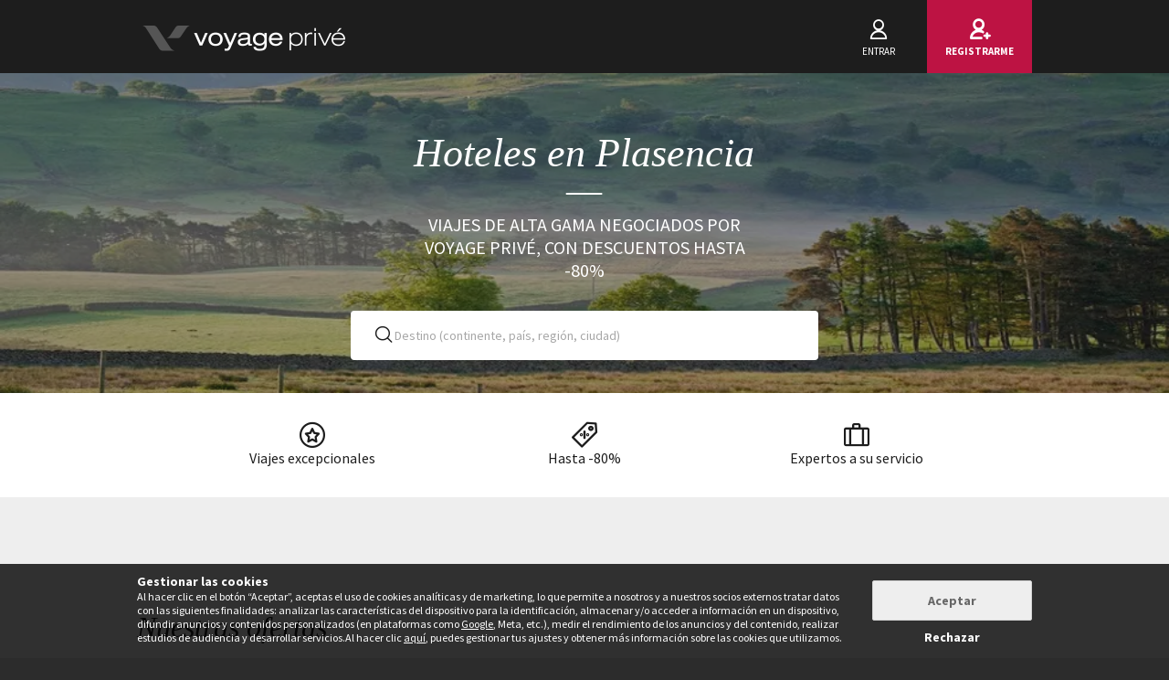

--- FILE ---
content_type: text/html; charset=UTF-8
request_url: https://www.voyage-prive.es/ofertas/hoteles-en-plasencia
body_size: 39877
content:
<!DOCTYPE html>
<!--
                                                                                         o8o                    "'
                                                                                         `"'                  `"'
`ooo    oo'  .ooooo.  `ooo    oo'  .oooo.    .oooooooo  .ooooo.      o.ooooo.  oooo d8b oooo  oooo    ooo  .ooooo.
 `88.  .8'  d88' `88b  `88.  .8'  `P   88b  888' `88b  d88' `88b     888' `88b `888""8P `888   `88.  .8'  d88' `88b
  `88..8'   888   888   `88..8'    .oP"888  888   888  888ooo888     888   888  888      888    `88..8'   888ooo888
   `888'    888   888    `888'    d8   888  `88bod8P8  888    .o     888   888  888      888     `888'    888
    `8'     `Y8bod8P'     .8'     `Y888""8o `8oooooo.  `Y8bod8P'     888bod8P' d888b    o888o     `8'     `Y8bod8P'
                        ..P'                       YD                888
                      `Y8P'                  "88888P'                888

    We are hiring! https://smrtr.io/7zywz

-->
<html translate="no" class="notranslate js" lang="es">
    <head>
        <script type="text/javascript">                            var accType = '0';
                        var member_id = 0;
            var frontVersion = "0";
            var appMobileVersion = "0";
            var ABVersion = "0";
            var giftCardUrl = "#";
            var ajaxErrorMsg = "Se ha producido un error técnico. Por favor, vuelve a intentarlo más tarde. Gracias";
            var isMultiLangCountry = false;
            var langCountry = "es_ES";
            var isSaleLight = false;
            var branchKey = "key_live_owCg4KxZcTirmBvCxNxgzlmpFvjcoCxB";
            var deviceFrom = 'www';
            var isAppAndroid = false;
            var isTWA = false;
            var isNativeApp = false;
            var isHybridIos = false;
            var isMobileApp = false;
            var isMobileAppAndroid = false;
            var isMobileAppIos = false;
            var isWebApp = false;
            var isiOSApp = false;
            var loggedInUser = '';
            var baseUrl = "/";
            var culture = 'es_ES';
            var localPicturePath = '/s/images/locale/es/es_ES';
            var hasPaypal = !!Number(false);
            var configHash = {"derivedSaleBlocks":{"derived-sales":[{"infrastructureList":[{"country":"Espa\u00f1a","address":"Partida del Moralet, s\/N, ,, Benidorm, Spain","city":"Benidorm","latitude":"38.562588739391","parentId":0,"zipcode":"03502","name":"HOTEL FOUR POINTS BY SHERATON COSTA BLANCA","typeId":3,"id":82785,"arrival_city_ids":["208","9628"],"region":"Comunidad Valenciana","pim_id":1145641,"city_id":13622,"longitude":"-0.158423200529"}],"browse_data":{"end_date":1769036340,"display_type":"pct","rank_perf":"00079","best_sale_price":56,"best_percent":79,"percent":80,"start_date":1768784400,"title":"Estancia contempor\u00e1neo en antigua f\u00e1brica restaurada con descuento para largas estancias"},"id":436088,"infrastructure_id":82785,"nom_ville":"Benidorm","nom_region":"Comunidad Valenciana","nom_pays":"Espa\u00f1a","nom_hotel":"Four Points by Sheraton Costa Blanca 4*","title":"Four Points by Sheraton Costa Blanca 4*","main_image":"media\/1\/1\/0\/1\/3\/1013091.jpg","slug":"viajes-espana-benidorm-four-points-by-sheraton-costa-blanca","isNext":0,"isOnline":"now","slugName":"viajes-espana-benidorm-four-points-by-sheraton-costa-blanca"},{"infrastructureList":[{"country":"Espa\u00f1a","address":"Arroyo de Santo Domingo, 3, Salamanque, Spain","city":"Salamanca","latitude":"40.959331512451","parentId":0,"zipcode":"37008","name":"Palacio De San Esteban","typeId":3,"id":35201,"arrival_city_ids":["7954","5393"],"region":"Castilla y Le\u00f3n","pim_id":74151,"city_id":7954,"longitude":"-5.664559841156"}],"browse_data":{"end_date":1769036340,"display_type":"pct","rank_perf":"00065","best_sale_price":63,"best_percent":78,"percent":79,"start_date":1767920400,"title":"Lujo en un palacio del siglo XVI "},"id":436262,"infrastructure_id":35201,"nom_ville":"Salamanca","nom_region":"Castilla y Le\u00f3n","nom_pays":"Espa\u00f1a","nom_hotel":"Hospes Palacio de San Esteban 5*","title":"Hospes Palacio de San Esteban 5*","main_image":"media\/1\/1\/5\/0\/2\/150211.jpg","slug":"viajes-espana-salamanca-hospes-palacio-de-san-esteban","isNext":0,"isOnline":"now","slugName":"viajes-espana-salamanca-hospes-palacio-de-san-esteban"},{"infrastructureList":[{"country":"Espa\u00f1a","address":"Avenida Circunvalaci\u00f3n, Cala'n Bosch, Spain","city":"Menorca","latitude":"39.9276","parentId":0,"zipcode":"7769","name":"FERGUS Style Carema Beach 4*","typeId":3,"id":67819,"arrival_city_ids":["5798"],"region":null,"pim_id":135526,"city_id":21289,"longitude":"3.83768"}],"browse_data":{"end_date":1769036340,"display_type":"pct","rank_perf":"00061","best_sale_price":211,"best_percent":70,"percent":70,"start_date":1768438800,"title":"Desde marzo: Estilo mediterr\u00e1neo frente al mar con alojamiento gratuito para un ni\u00f1o y descuentos en largas estancias"},"id":436597,"infrastructure_id":67819,"nom_ville":"Menorca","nom_region":null,"nom_pays":"Espa\u00f1a","nom_hotel":"FERGUS Style Carema Beach 4*","title":"FERGUS Style Carema Beach 4*","main_image":"media\/1\/1\/4\/0\/9\/140975.jpg","slug":"viajes-espana-menorca-fergus-style-carema-beach","isNext":0,"isOnline":"now","slugName":"viajes-espana-menorca-fergus-style-carema-beach"},{"infrastructureList":[{"country":"Espa\u00f1a","address":"Senia del Barral, 46","city":"Lloret de Mar","latitude":"41.7015","parentId":0,"zipcode":"17310","name":"Alba Seleqtta 4*","typeId":3,"id":71056,"arrival_city_ids":["779"],"region":"Catalu\u00f1a","pim_id":310249,"city_id":13254,"longitude":"2.85191"}],"browse_data":{"end_date":1769036340,"display_type":"pct","rank_perf":"00056","best_sale_price":88,"best_percent":75,"percent":76,"start_date":1768784400,"title":"Desde el 28\/02: Desconexi\u00f3n en familia con spa diario y descuento para estancias largas"},"id":434508,"infrastructure_id":71056,"nom_ville":"Lloret de Mar","nom_region":"Catalu\u00f1a","nom_pays":"Espa\u00f1a","nom_hotel":"Alba Seleqtta 4*","title":"Alba Seleqtta 4*","main_image":"media\/1\/5\/3\/4\/5\/534563.jpg","slug":"viajes-espana-lloret-de-mar-alba-seleqtta","isNext":0,"isOnline":"now","slugName":"viajes-espana-lloret-de-mar-alba-seleqtta"},{"infrastructureList":[{"country":"Espa\u00f1a","address":"Sector Malvasia, parcela 120-130, Huelva, Spain","city":"Huelva","latitude":"36.998054385862","parentId":0,"zipcode":"21760","name":"On Hotels Oceanfront 4* -  Solo adultos","typeId":3,"id":47804,"arrival_city_ids":["8370","2833"],"region":"Andaluc\u00eda ","pim_id":61974,"city_id":3794,"longitude":"-6.55382425972"}],"browse_data":{"end_date":1769036340,"display_type":"pct","rank_perf":"00038","best_sale_price":203,"best_percent":0,"percent":70,"start_date":1768784400,"title":"Pensi\u00f3n completa en primera l\u00ednea de playa con acceso al spa"},"id":435013,"infrastructure_id":47804,"nom_ville":"Costa de la Luz","nom_region":"Andaluc\u00eda ","nom_pays":"Espa\u00f1a","nom_hotel":"On Hotels Oceanfront 4* -  Solo adultos","title":"On Hotels Oceanfront 4* -  Solo adultos","main_image":"media\/1\/3\/6\/8\/3\/368310.jpg","slug":"viajes-espana-costa-de-la-luz-on-hotels-oceanfront-solo-adultos","isNext":0,"isOnline":"now","slugName":"viajes-espana-costa-de-la-luz-on-hotels-oceanfront-solo-adultos"},{"infrastructureList":[{"country":"Espa\u00f1a","address":"Calz. Marti\u00e1nez, 17, Puerto de la Cruz, Spain","city":"Puerto de la Cruz","latitude":"28.4138658","parentId":0,"zipcode":"38400","name":"FERGUS PUERTO DE LA CRUZ","typeId":3,"id":65474,"arrival_city_ids":["9148"],"region":"Canarias","pim_id":105323,"city_id":16517,"longitude":"-16.5421705"}],"browse_data":{"end_date":1769036340,"display_type":"pct","rank_perf":"00033","best_sale_price":268,"best_percent":79,"percent":80,"start_date":1768784400,"title":"Vistas al mar y todo incluido con alojamiento gratuito para un ni\u00f1o"},"id":435043,"infrastructure_id":65474,"nom_ville":"Puerto de la Cruz","nom_region":"Canarias","nom_pays":"Espa\u00f1a","nom_hotel":"Fergus Puerto de la Cruz 4*","title":"Fergus Puerto de la Cruz 4*","main_image":"media\/1\/4\/9\/7\/0\/497062.jpg","slug":"viajes-espana-puerto-de-la-cruz-fergus-puerto-de-la-cruz","isNext":0,"isOnline":"now","slugName":"viajes-espana-puerto-de-la-cruz-fergus-puerto-de-la-cruz"},{"infrastructureList":[{"country":"Espa\u00f1a","address":"C. San Pablo, 18, Baeza, Spain","city":"Baeza","latitude":"37.994291521155","parentId":0,"zipcode":"23440","name":"HOTEL CETINA PALACIO DE LOS SALCEDO","typeId":3,"id":76138,"arrival_city_ids":["5454","3334"],"region":"Andaluc\u00eda ","pim_id":596508,"city_id":13479,"longitude":"-3.467301369309"}],"browse_data":{"end_date":1769036340,"display_type":"pct","rank_perf":"00024","best_sale_price":44,"best_percent":0,"percent":80,"start_date":1767834000,"title":"C\u00e9ntrica y elegante estancia en la ciudad del Renacimiento andaluz con descuento de largas estancias"},"id":436228,"infrastructure_id":76138,"nom_ville":"Baeza","nom_region":"Andaluc\u00eda ","nom_pays":"Espa\u00f1a","nom_hotel":"Cetina Palacio de los Salcedo 4*","title":"Cetina Palacio de los Salcedo 4*","main_image":"media\/1\/8\/6\/3\/0\/863034.jpg","slug":"viajes-espana-baeza-cetina-palacio-de-los-salcedo","isNext":0,"isOnline":"now","slugName":"viajes-espana-baeza-cetina-palacio-de-los-salcedo"},{"infrastructureList":[{"country":"Espa\u00f1a","address":"Carrer Pagre, 7, la Nucia, Spain","city":"la Nucia","latitude":"38.5814731","parentId":0,"zipcode":"03530","name":"BARCELO LA NUCIA HILLS","typeId":3,"id":69290,"arrival_city_ids":["208","9628"],"region":"Comunidad Valenciana","pim_id":209455,"city_id":17428,"longitude":"-0.1257493"}],"browse_data":{"end_date":1769122740,"display_type":"pct","best_sale_price":101,"best_percent":76,"percent":77,"start_date":1768870800,"title":"Elegancia contempor\u00e1nea con circuito de spa incluido y descuento para largas estancias"},"id":436606,"infrastructure_id":69290,"nom_ville":"Costa Blanca","nom_region":"Comunidad Valenciana","nom_pays":"Espa\u00f1a","nom_hotel":"Barcel\u00f3 La Nuc\u00eda Hills 5*","title":"Barcel\u00f3 La Nuc\u00eda Hills 5*","main_image":"media\/1\/2\/5\/5\/9\/255969.jpg","slug":"viajes-espana-costa-blanca-barcelo-la-nucia-hills","isNext":0,"isOnline":"now","slugName":"viajes-espana-costa-blanca-barcelo-la-nucia-hills"},{"infrastructureList":[{"country":"Espa\u00f1a","address":"C\/Pez Volador 1-11, Madrid, Spain","city":"Madrid","latitude":"40.414181212372","parentId":0,"zipcode":"28007","name":"CROWNE PLAZA MADRID CENTRE RETIRO, an IHG Hotel","typeId":3,"id":74867,"arrival_city_ids":["5393"],"region":"Comunidad de Madrid","pim_id":519759,"city_id":5393,"longitude":"-3.667717192601"}],"browse_data":{"end_date":1769122740,"display_type":"price","rank_perf":"00075","best_sale_price":69,"best_percent":0,"percent":0,"start_date":1768093200,"title":"Refugio de elegancia cerca del Parque del Retiro con descuento para largas estancias"},"id":436412,"infrastructure_id":74867,"nom_ville":"Madrid","nom_region":"Comunidad de Madrid","nom_pays":"Espa\u00f1a","nom_hotel":"Crowne Plaza Madrid Centre Retiro 4*, an IHG Hotel","title":"Crowne Plaza Madrid Centre Retiro 4*, an IHG Hotel","main_image":"media\/1\/4\/4\/3\/2\/443293.jpg","slug":"viajes-espana-madrid-crowne-plaza-madrid-centre-retiro-an-ihg-hotel","isNext":0,"isOnline":"now","slugName":"viajes-espana-madrid-crowne-plaza-madrid-centre-retiro-an-ihg-hotel"},{"infrastructureList":[{"country":"Espa\u00f1a","address":"Carrer de C\u00f2rsega, 289, Barcelone, Spain","city":"Barcelona","latitude":"41.3945776","parentId":0,"zipcode":"08008","name":"OHLA EIXAMPLE","typeId":3,"id":58145,"arrival_city_ids":["779"],"region":"Catalu\u00f1a","pim_id":45853,"city_id":779,"longitude":"2.1564782"}],"browse_data":{"end_date":1769122740,"display_type":"price","rank_perf":"00070","best_sale_price":90,"best_percent":70,"percent":71,"start_date":1768525200,"title":"Estilo boutique en pleno centro con azotea y vistas panor\u00e1micas "},"id":436375,"infrastructure_id":58145,"nom_ville":"Catalu\u00f1a \/ Barcelona","nom_region":"Catalu\u00f1a","nom_pays":"Espa\u00f1a","nom_hotel":"Ohla Eixample 5*","title":"Ohla Eixample 5*","main_image":"media\/1\/8\/7\/4\/2\/874271.jpg","slug":"viajes-espana-cataluna-barcelona-ohla-eixample","isNext":0,"isOnline":"now","slugName":"viajes-espana-cataluna-barcelona-ohla-eixample"}]},"criterias":{"d[]=eu.es..plase":"Plasencia","d[]=eu.es.":"Espa\u00f1a"},"csrfKey":"MVd2aGtnQzhaNjh4d1hjWnN5YnVqUT09","csrfValue":"ZHNnZVZRcTJRMmFLdXFFZUE4UVNLdz09","totalOpenUpcoming":0,"destinationForAlerts":"Plasencia o Espa\u00f1a","hasHashTag":false,"hashTag":"","destination":"Plasencia","productType":"Hoteles","conjunction":"en","providerResults":{"error":0,"now":[],"next":[],"closed":[{"main_image":"sale\/b3d1738ad6b3e1.jpg","title":"Palacio Carvajal Gir\u00f3n 4*","title_secondary":"Elegante palacio renacentista en el centro de la ciudad","review_display_type":"none","infrastructure_id":57228,"global_mark_data":null,"id":244636,"nom_hotel":"Palacio Carvajal Gir\u00f3n 4*","nom_pays":"Espa\u00f1a","nom_ville":"C\u00e1ceres","url":"\/ppl\/viajes-espana-caceres-palacio-carvajal-giron\/57228"}],"sale_lights":[],"start":1768964642,"sids_now":[],"product_filter":{"ppl":"H","ptr":"W"},"country_feed_url":"viajes-a-port-aventura","country_zone_feed_url":null,"area_feed_url":null,"city_feed_url":null,"touristic_area_feed_url":null,"touristic_area":null,"country_zone_conjunction":null,"country_type":null,"city_type":null,"custom_h1":"","has_hashtag":false,"hashtag":"","country_code":"ES","city_code":"PLASE","region_code":null,"ta_code":null,"title":"Los Mejores Hoteles en Plasencia","meta_title":"Los Mejores Hoteles en Plasencia","meta_description":"\u00bfD\u00f3nde alojarse en Plasencia? Una gu\u00eda pr\u00e1ctica para encontrar su Hotel Ideal. &#x2B50; Encuentra las mejores ofertas y reserva ahora!  ","text":"<!--sommaire--><p><details><br class='autobr' \/>\n<summary>Sumario<\/summary><\/p>\n<div class=\"well nav-sommaire nav-sommaire-6\" id=\"nav697010106e3a83.18153567\"><ul class=\"spip\"><li> <a name=\"s-Los-Mejores-Hoteles-en-Plasencia\"><\/a><a href=\"#Los-Mejores-Hoteles-en-Plasencia\" class='spip_ancre'>Los Mejores Hoteles en Plasencia<\/a>\n<ul class=\"spip\"><li> <a name=\"s-Plasencia-seleccion-de-hoteles-por-Voyage-Prive\"><\/a><a href=\"#Plasencia-seleccion-de-hoteles-por-Voyage-Prive\" class='spip_ancre'>Plasencia: selecci\u00f3n de hoteles por Voyage Priv\u00e9<\/a><\/li><li> <a name=\"s-Top-3-de-hoteles-en-Plasencia\"><\/a><a href=\"#Top-3-de-hoteles-en-Plasencia\" class='spip_ancre'>Top 3 de hoteles en Plasencia<\/a><\/li><li> <a name=\"s-Que-actividades-hacer-en-Plasencia-y-alrededores\"><\/a><a href=\"#Que-actividades-hacer-en-Plasencia-y-alrededores\" class='spip_ancre'>\u00bfQu\u00e9 actividades hacer en Plasencia y alrededores?<\/a><\/li><li> <a name=\"s-La-opinion-de-Voyage-Prive\"><\/a><a href=\"#La-opinion-de-Voyage-Prive\" class='spip_ancre'>La opini\u00f3n de Voyage Priv\u00e9<\/a><\/li><li> <a name=\"s-Informacion-practica-sobre-Plasencia\"><\/a><a href=\"#Informacion-practica-sobre-Plasencia\" class='spip_ancre'>Informaci\u00f3n pr\u00e1ctica sobre Plasencia<\/a>\n<\/div>\n<\/details>\n<\/li><\/ul><\/li><\/ul><!--\/sommaire--><p>\u00bfD\u00f3nde alojarse en Plasencia? Una gu\u00eda pr\u00e1ctica para encontrar su Hotel Ideal. &#x2B50; Encuentra las mejores ofertas y reserva ahora! <\/p><h2 id='Los-Mejores-Hoteles-en-Plasencia'>Los Mejores Hoteles en Plasencia<a class='sommaire-back sommaire-back-7' href='#nav697010106e3a83.18153567' title='Volver al sumario'><\/a><\/h2>\n<p>Plasencia es una ciudad que pertenece a la provincia de C\u00e1ceres, precisamente ubicada en el norte de la comunidad aut\u00f3noma de Extremadura. Limitando con el Valle del Jerte, declarado bien de inter\u00e9s cultural desde 1973, es una opci\u00f3n perfecta para descansar en un marco rural, serrano y con un estilo de vida tradicional. Cuenta con una l\u00ednea de hoteler\u00eda de primera calidad, perfecta para descansar y vivir unas vacaciones so\u00f1adas en un entorno verdaderamente paradis\u00edaco. En los \u00faltimos a\u00f1os, producto del estr\u00e9s que generan en las personas las grandes ciudades, este tipo de destinos ha acrecentado sus prop\u00faestas ofreciendo servicios excelentes con promociones incre\u00edbles.<\/p>\n<h3 id='Plasencia-seleccion-de-hoteles-por-Voyage-Prive'>Plasencia: selecci\u00f3n de hoteles por Voyage Priv\u00e9<a class='sommaire-back sommaire-back-7' href='#nav697010106e3a83.18153567' title='Volver al sumario'><\/a><\/h3>\n<p>Seleccionamos diferentes opciones para hospedarse en Plasencia. Somos especialistas en hoteler\u00eda y hospedajes de lujo, elegancia y confort. Es por ello que todas las opciones que se encuentran en nuestro cat\u00e1logo garantizan hospedajes diferentes que constituyen viajes particulares. Creemos que cada minuto del viaje debe disfrutarse, y es por ello que pensamos alternativas con piscina, circuito de Spa, restaurante y todas las comodidades de tipo superior. Con tan solo unos pocos clics, se puede reservar en nuestro sitio, armar las maletas y comenzar a vivir un viaje maravilloso en Plasencia y los alrededores.<\/p>\n<h3 id='Top-3-de-hoteles-en-Plasencia'>Top 3 de hoteles en Plasencia<a class='sommaire-back sommaire-back-7' href='#nav697010106e3a83.18153567' title='Volver al sumario'><\/a><\/h3><ul><li><a href=\"https:\/\/www.voyage-prive.es\/ppl\/viajes-espana-caceres-palacio-carvajal-giron\/57228\">1. Palacio Carvajal Gir\u00f3n 4*:<\/a> perfecto para vivir una escapada de relax y maravillarse con escenarios hist\u00f3ricos, el Palacio Carvajal Gir\u00f3n es una excelente alternativa de alojamiento. Se trata de un palacio renacentista que data del siglo XVI, remodelado por completo en 2012 y que fue declarado Bien de Inter\u00e9s Cultural. Ubicado en el casco de la parte antigua de la ciudad, se encuentra pr\u00f3ximo a la Catedral y en pleno bario jud\u00edo. Ofrece restaurante, 28 habitaciones, cafeter\u00eda con gastrobar, piscina exterior y cubierta y terraza con vistas magn\u00edficas incluyendo la propia catedral. Cada habitaci\u00f3n presenta un estilo diferente y una decoraci\u00f3n minuciosa en cada una de ellas es una de las claves de su belleza. Cuentan con ba\u00f1o completo, wifi, minibar y TV.<\/li><img class=\"indent-alt lazyloaded\" alt=\"Palacio Carvajal Gir\u00f3n 4*\" width=\"980\" height=\"500\" loading=\"lazy\" src=\"https:\/\/images3.bovpg.net\/fw\/back\/es\/sale\/5c4b2cf0500d8o.jpg\">\n<li><a href=\"https:\/\/www.voyage-prive.es\/ppl\/viajes-espana-salamanca-hotel-dona-teresa\/35332\">2. Hotel Do\u00f1a Teresa 4*:<\/a> situado en el casco antiguo de La Alberca, municipio declarado Conjunto Hist\u00f3rico Art\u00edstico y centro de la Sierra de Francia, este hotel est\u00e1 ubicado a una hora de Salamanca. A tan solo 1 minuto de la Plaza Mayor, ofrece vistas inigualables de las sierras y la ciudad desde las habitaciones e instalaciones del complejo. Su mobiliario est\u00e1 realizado con ebanister\u00eda elegante y cuenta con colchas bordadas, obras de are y artesan\u00eda local. Las habitaciones son muy amplias y c\u00f3modas y est\u00e1n completamente equipadas. Dentro del hotel se encuentra el restaurante La Abuela Carmen, donde se pueden degustar playos t\u00edpicos regionales.<\/li><img class=\"indent-alt lazyloaded\" alt=\"Hotel Do\u00f1a Teresa 4*\" width=\"980\" height=\"500\" loading=\"lazy\" src=\"https:\/\/images3.bovpg.net\/fw\/back\/es\/sale\/5d9d897eaa789o.jpg\">\n<li><a href=\"https:\/\/www.voyage-prive.es\/ppl\/viajes-espana-salamanca-abba-fonseca-hotel-sup\/38678\">3. Abba Fonseca Hotel 4* Sup:<\/a> en Salamanca, una ciudad llena de arte, cultura, universidades y un ritmo de vida particular debido a la impronta castellana, se encuentra este fant\u00e1stico cuatro estrellas superior. En las inmediaciones del Colegio Fonseca y del Palacio de Congresos, es perfecto para inmiscuirse de lleno en la cultura de una ciudad con un enorme patrimonio humano. El edificio se encuentra totalmente restaurado y ofrece servicios modernos. Cuenta con restaurante con una carta especializada en comida castellana, ofrece un gimnasio equipado y \u00e1rea de Spa con sauna y jacuzzi. Ofrece early check-in y late check out, conexi\u00f3n wifi y acceso ilimitado a las instalaciones. Las habitaciones de estilo minimalista tienen 24 metros cuadrados, aire acondicionado, wifi, tel\u00e9fono, TV y todo el equipamiento necesario para una estad\u00eda superior.<\/li><img class=\"indent-alt lazyloaded\" alt=\"Abba Fonseca Hotel 4* Sup\" width=\"980\" height=\"500\" loading=\"lazy\" src=\"https:\/\/images3.bovpg.net\/fw\/back\/es\/sale\/5b2a0571ed375o.jpg\">\n<\/ul><h4 id='Servicios-de-los-hoteles-en-Plasencia'>Servicios de los hoteles en Plasencia<a class='sommaire-back sommaire-back-7' href='#nav697010106e3a83.18153567' title='Volver al sumario'><\/a><\/h4><ul><li><strong>Piscina:<\/strong> luego de un d\u00eda de paseo, reponer energ\u00edas en la piscina es un excelente plan para complementar las actividades del d\u00eda.<\/li><li><strong>Vistas paradis\u00edacas:<\/strong> desde la habitaci\u00f3n, el desayuno o la terraza, mirar a lo lejos el valle y las sierras es una experiencia que eleva la calidad de nuestro viaje obteniendo as\u00ed postales magn\u00edficas en cada momento del mismo.<\/li><li><strong>Tecnolog\u00eda:<\/strong> conexi\u00f3n wifi en las habitaciones e instalaciones del hotel sin costo, TV con se\u00f1ales de distintos lugares del mundo y tel\u00e9fono para estar siempre comunicados.<\/li><\/ul><h3 id='Que-actividades-hacer-en-Plasencia-y-alrededores'>\u00bfQu\u00e9 actividades hacer en Plasencia y alrededores?<a class='sommaire-back sommaire-back-7' href='#nav697010106e3a83.18153567' title='Volver al sumario'><\/a><\/h3>\n<p>Los amantes de la cultura no se pueden perder de visitar la fabulosa Catedral de Plasencia. La parte vieja, iniciada en el siglo XIII y la nueva, en el siglo XV, se complementan para ofrecer un sincretismo art\u00edstico arquitect\u00f3nico que es una verdadera maravilla de la cultura. No se debe olvidar llevar c\u00e1mara fotogr\u00e1fica ya que constituye un verdadero deleite para los sentidos.<\/p>\n<p>Adem\u00e1s de realizar caminatas, paseos y cabalgatas en las sierras de Plasencia y los alrededores, el Parque de Los Pinos es un refugio de flora y fauna. All\u00ed funciona el n\u00facleo zool\u00f3gico de la regi\u00f3n y se pueden observar patos, cig\u00fce\u00f1as, gansos, tortugas, conejos, entre otras muchas especies.<\/p>\n<h3 id='La-opinion-de-Voyage-Prive'>La opini\u00f3n de Voyage Priv\u00e9<a class='sommaire-back sommaire-back-7' href='#nav697010106e3a83.18153567' title='Volver al sumario'><\/a><\/h3>\n<p>Visitar Plasencia es sin\u00f3nimo de naturaleza, sierras, salidas al aire libre y turismo hist\u00f3rico y rural. Siempre que podemos, y para una escapada de pocos d\u00edas o unas vacaciones prolongadas, visitamos este destino para desconectarnos de la vida de la ciudad y la rutina.<\/p>\n<p>Degustar una exquisitez gastron\u00f3mica de la regi\u00f3n, realizar una cabalgata o actividad en familia, contemplar el atardecer entre las monta\u00f1as y hospedarse en los mejores hoteles del mundo, ahora es posible con Voyage Priv\u00e9.<\/p>\n<h3 id='Informacion-practica-sobre-Plasencia'>Informaci\u00f3n pr\u00e1ctica sobre Plasencia<a class='sommaire-back sommaire-back-7' href='#nav697010106e3a83.18153567' title='Volver al sumario'><\/a><\/h3>\n<p>Si bien Plasencia se puede visitar durante todo el a\u00f1o (cuenta con una temperatura promedio de 15\u00b0C), la mejor \u00e9poca para hacerlo es en verano. Es en los meses de esta estaci\u00f3n donde se registran mejores temperaturas, menor cantidad de precipitaciones y m\u00e1s actividades disponibles para el turista.<\/p>\n<p>La mejor manera de llegar a la ciudad es en coche propio. La mayor\u00eda de los hoteles cuentan con aparcamiento privado, perfecto para resguardar el coche. Si se prefiere el tren se puede contratar un servicio <a href=\"https:\/\/www.voyage-prive.es\/ofertas\/viajes-desde-salamanca\">desde Salamanca<\/a> (con una demora m\u00ednima de 2 horas y 40 minutos), o en bus desde Madrid, con una demora similar.<\/p> \n\t  <style type=\"text\/css\">\n\t  #offers-text-container .nav-sommaire ul.spip {margin:10px;}\n\t  .nav-sommaire ul li {display:block; line-height: 25px; white-space: nowrap; overflow:hidden; text-overflow: ellipsis;}\n\t  .nav-sommaire {width:95%;}\n\t  <\/style>\n\t  \n\t\t\n\t\t<div class=\"mselections\">\t\n\t\t\t\n\t\t\t<div class=\"mselection\">\n\t\t\t\t<input type=\"checkbox\" id=\"msel1\" name=\"msel\" class=\"msel-input\">\n\t\t\t\t<label class=\"msel-title\" for=\"msel1\">Lugares cercanos<\/label>\n\t\t\t\t<div class=\"msel-body\">\n\t\t\t\t\t<ul>\n\t\t\t\t\t\n\t\t\t\t\t<li><a href=\"https:\/\/www.voyage-prive.es\/ofertas\/hoteles-con-spa-en-mogarraz\">Los mejores hoteles con spa en Mogarraz y alrededores<\/a><\/li>\n\t\t\t\t\t\n\t\t\t\t\t<li><a href=\"https:\/\/www.voyage-prive.es\/ofertas\/hotel-con-spa-extremadura\">Los mejores hoteles con <i>spa<\/i> en Extremadura<\/a><\/li>\n\t\t\t\t\t\n\t\t\t\t\t<li><a href=\"https:\/\/www.voyage-prive.es\/ofertas\/hoteles-con-encanto-en-extremadura\">Los mejores hoteles con encanto en Extremadura<\/a><\/li>\n\t\t\t\t\t\n\t\t\t\t\t<li><a href=\"https:\/\/www.voyage-prive.es\/ofertas\/fin-de-semana-en-caceres\">Escapadas de fin de semana a C\u00e1ceres<\/a><\/li>\n\t\t\t\t\t\n\t\t\t\t\t<li><a href=\"https:\/\/www.voyage-prive.es\/ofertas\/descubre-los-mejores-hoteles-de-5-estrellas-de-caceres-y-de-sus-alrededores\">Descubre los mejores hoteles de 5 estrellas de C\u00e1ceres y de sus alrededores<\/a><\/li>\n\t\t\t\t\t\n\t\t\t\t\t<li><a href=\"https:\/\/www.voyage-prive.es\/ofertas\/hotel-con-spa-caceres\">Los mejores hoteles con spa en C\u00e1ceres<\/a><\/li>\n\t\t\t\t\t\n\t\t\t\t\t<li><a href=\"https:\/\/www.voyage-prive.es\/ofertas\/viaje-de-ultima-hora-a-caceres\">Viaje de \u00faltima hora a C\u00e1ceres<\/a><\/li>\n\t\t\t\t\t\n\t\t\t\t\t<li><a href=\"https:\/\/www.voyage-prive.es\/ofertas\/viajes-a-caceres\">Viajes a C\u00e1ceres<\/a><\/li>\n\t\t\t\t\t\n\t\t\t\t\t<li><a href=\"https:\/\/www.voyage-prive.es\/ofertas\/8-hoteles-de-4-estrellas-en-salamanca\">Selecci\u00f3n de los mejores 8 hoteles de 4 estrellas en Salamanca<\/a><\/li>\n\t\t\t\t\t\n\t\t\t\t\t<li><a href=\"https:\/\/www.voyage-prive.es\/ofertas\/viajes-de-ultima-hora-salamanca\">Ofertas de \u00faltimo minuto a Salamanca<\/a><\/li>\n\t\t\t\t\t\n\t\t\t\t\t<li><a href=\"https:\/\/www.voyage-prive.es\/ofertas\/vacaciones-en-salamanca\">Vacaciones en Salamanca<\/a><\/li>\n\t\t\t\t\t\n\t\t\t\t\t<li><a href=\"https:\/\/www.voyage-prive.es\/ofertas\/fin-de-semana-en-salamanca\">Escapadas de fin de semana a Salamanca<\/a><\/li>\n\t\t\t\t\t\n\t\t\t\t\t<li><a href=\"https:\/\/www.voyage-prive.es\/ofertas\/hotel-con-spa-salamanca\">Los mejores hoteles con <i>spa<\/i> en Salamanca<\/a><\/li>\n\t\t\t\t\t\n\t\t\t\t\t<li><a href=\"https:\/\/www.voyage-prive.es\/ofertas\/viajes-a-salamanca\">Busca hoteles spa en Salamanca <\/a><\/li>\n\t\t\t\t\t\n\t\t\t\t\t<li><a href=\"https:\/\/www.voyage-prive.es\/ofertas\/hoteles-con-encanto-salamanca\">Los mejores hoteles con encanto en Salamanca<\/a><\/li>\n\t\t\t\t\t\n\t\t\t\t\t<li><a href=\"https:\/\/www.voyage-prive.es\/ofertas\/viajes-a-avila\">Viajes a Avila<\/a><\/li>\n\t\t\t\t\t\n\t\t\t\t\t<li><a href=\"https:\/\/www.voyage-prive.es\/ofertas\/fin-de-semana-en-avila\">Escapadas de fin de semana a Avila<\/a><\/li>\n\t\t\t\t\t\n\t\t\t\t\t<li><a href=\"https:\/\/www.voyage-prive.es\/ofertas\/hoteles-con-encanto-avila\">Los mejores hoteles con encanto en \u00c1vila<\/a><\/li>\n\t\t\t\t\t\n\t\t\t\t\t<li><a href=\"https:\/\/www.voyage-prive.es\/ofertas\/viajes-a-badajoz\">Viajes a Badajoz<\/a><\/li>\n\t\t\t\t\t\n\t\t\t\t\t<li><a href=\"https:\/\/www.voyage-prive.es\/ofertas\/ultima-hora-zamora\">Ultima hora Zamora<\/a><\/li>\n\t\t\t\t\t\n\t\t\t\t\t<\/ul>\n\t\t\t\t<\/div>\n\t\t\t<\/div>\n\t\t\t\n\t\t<\/div>\n\t\t<style type=\"text\/css\">\n\t\t.mselections {padding:30px 0 40px 0; }\n\t\t.msel-input {position: absolute; opacity: 0; z-index: -1;}\n\t\t.mselection {width: 100%; overflow: hidden; }\n\t\t.msel-title {display: flex; justify-content: space-between; padding: 1em; font-weight: bold; cursor: pointer; }\n\t\t.msel-title:hover {background: #ededed; }\n\t\t.msel-title::after {content: \"\\276F\"; width: 1em; height: 1em; text-align: center; transition: all .35s; }\n\t\t.msel-body {max-height: 0; padding: 0 1em; transition: all .35s; }\n\t\t.msel-input:checked + .msel-title {background: #ededed; }\n\t\t.msel-input:checked + .msel-title::after {-webkit-transform: rotate(90deg); transform: rotate(90deg); }\n\t\t.msel-input:checked ~ .msel-body {max-height: 100vh; padding: 1em; }\n\t\t<\/style>\n\t\t\n\t  ","product":"Hoteles","conjunction":"en","city":"Plasencia","city_criteria":"eu.es..plase","country":"Espa\u00f1a","country_criteria":"eu.es.","continent_criteria":"eu","country_id":62,"country_zone":"Europa","country_zone_id":5,"country_conjunction":"en","region_conjunction":null,"campaign_id":21809,"region":null,"region_criteria":"","touristic_area_criteria":null,"picture_path":"64ecd0a69632054e3b35fce34170ff37114ba60b.jpg","tabs":[{"title":"Hoteles en Espa\u00f1a","url":"hoteles-en-espana"},{"title":"Escapadas de fin de semana en Espa\u00f1a","url":"escapadas-fin-de-semana-en-espana"},{"title":"Viajes en Espa\u00f1a","url":"viajes-en-espana"},{"title":"Vacaciones en Espa\u00f1a","url":"vacaciones-en-espana"},{"title":"Ofertas de \u00faltimo minuto en Espa\u00f1a","url":"ofertas-ultima-hora-espana"},{"title":"Top Ofertas  en  Espa\u00f1a","url":"top-ofertas-en-espa\u00f1a"},{"title":"Esqu\u00ed en Espa\u00f1a","url":"esqui-en-espana"},{"title":"Cruceros en Espa\u00f1a","url":"cruceros-desde-espana"},{"title":"Circuitos  Espa\u00f1a","url":"circuitos-por-espana"}],"seo_links_hidden":false,"flash_sales_hidden":false,"subtitle_hidden":false,"open_block_title":"","open_block_title_mobile":"","upcoming_block_title":"","upcoming_block_title_mobile":"","closed_block_title":"","closed_block_title_mobile":"","culture":"es_ES","blocs_seo":[{"title":"Hoteles","number":1,"links":[{"title":"Los mejores Hoteles en M\u00e9rida","url":"hoteles-en-merida"},{"title":"Viajes a santiago de Compostela \/ Vacaciones hasta -70%","url":"hoteles-en-santiago-de-compostela"},{"title":"Top de los 6 hoteles m\u00e1s destacados de Teruel","url":"hoteles-en-teruel"},{"title":"Hoteles en Roquetas de Mar","url":"hoteles-en-roquetas-de-mar"},{"title":"Los 10 Mejores hoteles en Cantabria ","url":"hoteles-en-cantabria"},{"title":"Hoteles en Espa\u00f1a","url":"hoteles-en-espana"},{"title":"Hoteles en Retamar","url":"hoteles-en-retamar"}]},{"title":"Viajes","number":2,"links":[{"title":"Viajes a Santa Cruz de Tenerife","url":"viajes-a-santa-cruz-de-tenerife"}]},{"title":"Viajes en Espa\u00f1a","number":4,"links":[{"title":"Ronda: cruza el Puente Nuevo y disfruta de una panor\u00e1mica sin igual","url":"escapada-fin-de-semana-ronda"},{"title":"Moj\u00e1car: un pueblo blanco entre el mar y la monta\u00f1a","url":"escapada-fin-de-semana-mojacar"},{"title":"Alicante: Un clima privilegiado para disfrutar de la Costa Blanca","url":"escapada-fin-de-semana-alicante"},{"title":"Barcelona: la ciudad modernista de Gaud\u00ed","url":"escapada-fin-de-semana-barcelona"},{"title":"Palma de Mallorca: la catedral g\u00f3tica que mira al mar","url":"estancias-en-palma-de-mallorca"},{"title":"Planes de vacaciones de ensue\u00f1o en Valencia","url":"vacaciones-en-valencia"},{"title":"Fin de semana en Sierra Nevada: vacaciones en un entorno m\u00e1gico","url":"fin-de-semana-en-sierra-nevada"},{"title":"Vacaciones inolvidables en Santander","url":"vacaciones-en-santander"}]},{"title":"Circuitos","number":5,"links":[{"title":"Circuitos por Galicia","url":"circuitos-por-galicia"},{"title":"Circuitos por Cantabria","url":"circuitos-por-cantabria"}]}],"blocs_seo_city":[],"blocs_seo_area":[],"footerLinks":"{\"Viajes\":[{\"link_title\":\"Viajes a Portugal\",\"link_url\":\"viaje-a-portugal\"},{\"link_title\":\"Viajes en Espa\\u00f1a\",\"link_url\":\"viajes-en-espana\"},{\"link_title\":\"Viajes a Cuba\",\"link_url\":\"viajes-a-cuba\"},{\"link_title\":\"Viajes a Marruecos\",\"link_url\":\"viajes-a-marruecos\"},{\"link_title\":\"Viajes  Africa\",\"link_url\":\"viajes-a-africa\"},{\"link_title\":\"Viajes a las Maldivas\",\"link_url\":\"viajes-a-las-maldivas\"},{\"link_title\":\"Viajes a Egipto\",\"link_url\":\"viajes-a-egipto\"},{\"link_title\":\"Viajes a Grecia\",\"link_url\":\"viaje-a-grecia\"},{\"link_title\":\"Viajes con todo incluido\",\"link_url\":\"viajes-todo-incluido\"},{\"link_title\":\"Viajes a Nueva York\",\"link_url\":\"viajes-a-nueva-york\"},{\"link_title\":\"Viajes a Marrakech\",\"link_url\":\"viajes-a-marrakech\"},{\"link_title\":\"Viajes a Roma\",\"link_url\":\"viajes-a-roma\"},{\"link_title\":\"Viajes a las Seychelles\",\"link_url\":\"viajes-a-las-islas-seychelles\"},{\"link_title\":\"Viajes a Mallorca\",\"link_url\":\"viajes-a-mallorca\"},{\"link_title\":\"Viajes a las Filipinas\",\"link_url\":\"viajes-a-filipinas\"},{\"link_title\":\"Viajes a Sicilia\",\"link_url\":\"viajes-a-sicilia\"},{\"link_title\":\"Viajes a Italia\",\"link_url\":\"viajes-a-cerdena-158\"},{\"link_title\":\"Viajes a Francia\",\"link_url\":\"viajes-a-francia\"},{\"link_title\":\"Viajes a M\\u00e9xico\",\"link_url\":\"viajes-a-mexico\"},{\"link_title\":\"Viajes a Alemania\",\"link_url\":\"viajes-a-alemania\"}],\"Escapadas de Fin de Semana\":[{\"link_title\":\"Escapadas de fin de semana a Andorra\",\"link_url\":\"escapada-fin-de-semana-en-andorra\"},{\"link_title\":\"Escapadas de fin de semana a Marruecos\",\"link_url\":\"escapadas-fin-de-semana-en-marruecos\"},{\"link_title\":\"Escapadas de fin de semana a Barcelona\",\"link_url\":\"escapada-fin-de-semana-barcelona\"},{\"link_title\":\"Escapadas de fin de semana a Madrid\",\"link_url\":\"fin-de-semana-en-madrid\"},{\"link_title\":\"Escapadas de fin de semana a Par\\u00eds\",\"link_url\":\"fin-de-semana-en-paris\"},{\"link_title\":\"Escapadas de fin de semana en Espa\\u00f1a\",\"link_url\":\"escapadas-fin-de-semana-en-espana\"},{\"link_title\":\"Escapadas de fin de semana en Catalu\\u00f1a\",\"link_url\":\"escapadas-de-fin-de-semana-en-cataluna-203\"},{\"link_title\":\"Escapada de fin de semana a la playa\",\"link_url\":\"escapada-fin-de-semana-playa\"},{\"link_title\":\"Escapadas de fin de semana a Oporto\",\"link_url\":\"escapadas-fin-de-semana-en-oporto\"},{\"link_title\":\"Escapadas de fin de semana en Costa de Almer\\u00eda\",\"link_url\":\"escapadas-fin-de-semana-en-costa-de-Almeria\"},{\"link_title\":\"Escapadas de fin de semana a San Sebasti\\u00e1n\",\"link_url\":\"fin-de-semana-en-san-sebastian\"},{\"link_title\":\"Escapadas de fin de semana a Londres\",\"link_url\":\"fin-de-semana-en-londres\"},{\"link_title\":\"Escapadas de fin de semana a La Rioja\",\"link_url\":\"fin-de-semana-en-la-rioja\"},{\"link_title\":\"Escapadas de fin de semana a Salamanca\",\"link_url\":\"fin-de-semana-en-salamanca\"},{\"link_title\":\"Escapadas de fin de semana a Valencia\",\"link_url\":\"fin-de-semana-en-valencia\"},{\"link_title\":\"Escapadas de fin de semana a C\\u00f3rdoba\",\"link_url\":\"fin-de-semana-en-cordoba\"},{\"link_title\":\"Escapadas de fin de semana a Italia\",\"link_url\":\"fin-de-semana-en-italia\"},{\"link_title\":\"Escapadas de fin de semana a Granada\",\"link_url\":\"fin-de-semana-en-granada\"},{\"link_title\":\"Escapadas de fin de semana a Suiza\",\"link_url\":\"fin-de-semana-en-suiza\"},{\"link_title\":\"Escapadas de fin de semana a Lisboa\",\"link_url\":\"escapadas-fin-de-semana-en-lisboa\"}],\"Todo Incluido\":[{\"link_title\":\"Viajes con todo incluido\",\"link_url\":\"viajes-todo-incluido\"},{\"link_title\":\"Hoteles con todo incluido\",\"link_url\":\"hoteles-con-todo-incluido\"},{\"link_title\":\"Hoteles todo incluido en Andaluc\\u00eda\",\"link_url\":\"hotel-en-andalucia-todo-incluido\"},{\"link_title\":\" Hoteles Todo Incluido del Caribe\",\"link_url\":\"los-10-mejores-hoteles-todo-incluido-del-caribe\"},{\"link_title\":\"Hoteles Todo Incluido en Bali\",\"link_url\":\"los-10-mejores-hoteles-todo-incluido-en-bali\"},{\"link_title\":\"Hoteles Todo Incluido de Cuba\",\"link_url\":\"los-10-mejores-hoteles-todo-incluido-de-cuba\"},{\"link_title\":\"Hoteles Todo Incluido de Rep\\u00fablica Dominicana\",\"link_url\":\"los-mejores-10-hoteles-todo-incluido-de-republica-dominicana\"},{\"link_title\":\"Hoteles Todo Incluido de Cabo Verde\",\"link_url\":\"los-6-mejores-hoteles-todo-incluido-de-cabo-verde\"},{\"link_title\":\"Hoteles todo incluido de Europa\",\"link_url\":\"los-10-mejores-hoteles-todo-incluido-de-europa\"},{\"link_title\":\"Hoteles todo incluido a Marruecos\",\"link_url\":\"los-8-mejores-hoteles-con-todo-incluido-para-ir-a-marruecos\"},{\"link_title\":\"Hoteles todo incluido de Isla Mauricio\",\"link_url\":\"los-10-mejores-hoteles-con-todo-incluido-de-isla-mauricio\"},{\"link_title\":\"Hoteles todo incluido en Maldivas\",\"link_url\":\"hoteles-con-todo-incluido-en-maldivas\"},{\"link_title\":\"Hoteles todo incluido en Menorca\",\"link_url\":\"hoteles-con-todo-incluido-en-menorca\"},{\"link_title\":\"Hoteles todo incluido a Punta Cana\",\"link_url\":\"hoteles-con-todo-incluido-a-punta-cana\"},{\"link_title\":\"Hoteles Todo incluido en Dub\\u00e1i\",\"link_url\":\"viajes-en-hoteles-con-todo-incluido-en-dubai\"},{\"link_title\":\"Hoteles todo incluido de Egipto\",\"link_url\":\"los-6-mejores-hoteles-todo-incluido-de-egipto\"},{\"link_title\":\"Hoteles Todo Incluido en Grecia\",\"link_url\":\"los-10-mejores-hoteles-con-todo-incluido-en-grecia\"},{\"link_title\":\"Hoteles Todo Incluido de Tailandia\",\"link_url\":\"los-10-mejores-hoteles-todo-incluido-de-tailandia\"},{\"link_title\":\"Hoteles todo incluido de Turqu\\u00eda\",\"link_url\":\"los-10-mejores-hoteles-todo-incluido-de-turquia\"},{\"link_title\":\"Hoteles todo incluido en Francia\",\"link_url\":\"los-8-mejores-hoteles-todo-incluido-en-francia\"}],\"Hotel con Spa\":[{\"link_title\":\"Los mejores hoteles con <i>spa<\\\/i>\",\"link_url\":\"hotel-con-spa\"},{\"link_title\":\"Los mejores hoteles con spa en Galicia\",\"link_url\":\"hotel-con-spa-galicia\"},{\"link_title\":\"Los mejores hoteles con spa en Valencia\",\"link_url\":\"hotel-con-spa-valencia\"},{\"link_title\":\"Los mejores hoteles con spa en Granada\",\"link_url\":\"hotel-con-spa-granada\"},{\"link_title\":\"Los mejores hoteles con spa en Benidorm\",\"link_url\":\"hotel-con-spa-benidorm\"},{\"link_title\":\"Los mejores hoteles con <i>spa<\\\/i> en Bilbao\",\"link_url\":\"hotel-con-spa-bilbao\"},{\"link_title\":\"Los mejores hoteles con <i>spa<\\\/i> en Navarra\",\"link_url\":\"hotel-con-spa-navarra\"},{\"link_title\":\"Los mejores hoteles con <i>spa<\\\/i> en Burgos\",\"link_url\":\"hotel-con-spa-burgos\"},{\"link_title\":\"Los mejores hoteles con <i>spa<\\\/i> en Girona\",\"link_url\":\"hotel-con-spa-girona\"},{\"link_title\":\"Los mejores hoteles con <i>spa<\\\/i> en Cuenca\",\"link_url\":\"hotel-con-spa-cuenca\"},{\"link_title\":\"Los mejores hoteles con <i>spa<\\\/i> en Guadalajara y alrededores\",\"link_url\":\"hotel-con-spa-guadalajara\"},{\"link_title\":\"Los mejores hoteles con <i>spa<\\\/i> en Santander\",\"link_url\":\"hotel-con-spa-santander\"},{\"link_title\":\"Los mejores hoteles con <i>spa<\\\/i> en Soria y alrededores\",\"link_url\":\"hotel-con-spa-soria\"},{\"link_title\":\"Los mejores hoteles con <i>spa<\\\/i> en Bizkaia\",\"link_url\":\"hotel-con-spa-bizkaia\"},{\"link_title\":\"Los mejores hoteles con <i>spa<\\\/i> en Vitoria y alrededores\",\"link_url\":\"hotel-con-spa-vitoria\"},{\"link_title\":\"Los 10 mejores hoteles todo incluido con spa\",\"link_url\":\"los-10-mejores-hoteles-todo-incluido-con-spa\"},{\"link_title\":\"Los mejores hoteles con spa en Barcelona\",\"link_url\":\"hotel-con-spa-barcelona\"},{\"link_title\":\"Los mejores hoteles con spa en Andorra\",\"link_url\":\"hotel-con-spa-andorra\"},{\"link_title\":\"Los mejores hoteles con spa en Mallorca\",\"link_url\":\"hotel-con-spa-mallorca\"},{\"link_title\":\"Los mejores hoteles con <i>spa<\\\/i> en Portugal\",\"link_url\":\"hotel-con-spa-portugal\"}],\"Ultima Hora\":[{\"link_title\":\"Ofertas de \\u00faltimo minuto en Espa\\u00f1a\",\"link_url\":\"ofertas-ultima-hora-espana\"},{\"link_title\":\"Ofertas de \\u00faltimo minuto a Andorra\",\"link_url\":\"ofertas-ultima-hora-andorra\"},{\"link_title\":\"Ofertas de \\u00faltimo minuto a Catalu\\u00f1a\",\"link_url\":\"ofertas-de-ultima-hora-en-cataluna\"},{\"link_title\":\"Ofertas de \\u00faltimo minuto a Madrid\",\"link_url\":\"ultima-hora-en-madrid\"},{\"link_title\":\"Ofertas de \\u00faltimo minuto a Salou\",\"link_url\":\"ultima-hora-en-salou\"},{\"link_title\":\"\\u00daltima Hora Ofertas Hoteles\",\"link_url\":\"ultima-hora-oferta-hoteles\"},{\"link_title\":\"Vuelos sin Destino Ultima Hora\",\"link_url\":\"vuelos-sin-destino-ultima-hora\"},{\"link_title\":\"Ofertas de \\u00faltimo minuto a Portugal\",\"link_url\":\"ofertas-ultima-hora-portugal\"},{\"link_title\":\"Ofertas de \\u00faltimo minuto a Par\\u00eds\",\"link_url\":\"ofertas-ultima-hora-a-paris\"},{\"link_title\":\"Ofertas de \\u00faltimo minuto a San Sebasti\\u00e1n\",\"link_url\":\"ultima-hora-en-san-sebastian\"},{\"link_title\":\"Ofertas de \\u00faltimo minuto en Croacia\",\"link_url\":\"las-mejores-ofertas-de-ultima-hora-en-croacia\"},{\"link_title\":\"Ofertas de \\u00faltimo minuto en Malta\",\"link_url\":\"las-mejores-ofertas-de-ultima-hora-en-malta\"},{\"link_title\":\"Ofertas de \\u00faltimo minuto en Cuba\",\"link_url\":\"las-mejores-ofertas-de-ultima-hora-en-cuba\"},{\"link_title\":\"Ofertas de \\u00faltimo minuto a M\\u00e9xico\",\"link_url\":\"viajes-de-ultima-hora-mexico\"},{\"link_title\":\"Ofertas de \\u00faltimo minuto el Caribe\",\"link_url\":\"ultima-hora-el-caribe\"},{\"link_title\":\"Ofertas de \\u00faltimo minuto a Roma\",\"link_url\":\"ultima-hora-a-roma\"},{\"link_title\":\"Ofertas de \\u00faltimo minuto a la Rep\\u00fablica Dominicana\",\"link_url\":\"ofertas-de-ultima-hora-republica-dominicana\"},{\"link_title\":\"Ofertas de \\u00faltimo minuto a Tailandia\",\"link_url\":\"ofertas-ultima-hora-tailandia\"},{\"link_title\":\"Ofertas de \\u00faltimo minuto a Palma de Mallorca\",\"link_url\":\"ultima-hora-en-palma-de-mallorca\"},{\"link_title\":\"Ofertas de \\u00faltimo minuto a Turqu\\u00eda\",\"link_url\":\"ofertas-ultima-hora-turquia\"}],\"Circuitos\":[{\"link_title\":\"Circuitos  Tailandia\",\"link_url\":\"circuitos-por-tailandia\"},{\"link_title\":\"Circuitos  Marruecos\",\"link_url\":\"circuitos-por-marruecos\"},{\"link_title\":\"Circuitos  Turqu\\u00eda\",\"link_url\":\"circuitos-por-turquia\"},{\"link_title\":\"Circuitos  Jap\\u00f3n\",\"link_url\":\"circuitos-por-japon\"},{\"link_title\":\"Circuitos  Indonesia\",\"link_url\":\"circuitos-por-indonesia\"},{\"link_title\":\"Circuitos  Canad\\u00e1\",\"link_url\":\"circuitos-por-canada\"},{\"link_title\":\"Circuitos  India\",\"link_url\":\"circuitos-por-india\"},{\"link_title\":\"Circuitos  China\",\"link_url\":\"circuitos-por-china\"},{\"link_title\":\"Circuitos  Francia\",\"link_url\":\"circuitos-por-francia\"},{\"link_title\":\"Circuitos  Islandia\",\"link_url\":\"circuitos-por-islandia\"},{\"link_title\":\"Circuitos  Dinamarca\",\"link_url\":\"circuitos-por-dinamarca\"},{\"link_title\":\"Circuitos  Reino Unido\",\"link_url\":\"circuitos-por-el-reino-unido\"},{\"link_title\":\"Circuitos  Espa\\u00f1a\",\"link_url\":\"circuitos-por-espana\"},{\"link_title\":\"Circuitos  Per\\u00fa\",\"link_url\":\"circuitos-por-peru\"},{\"link_title\":\"Circuitos  Suecia\",\"link_url\":\"circuitos-por-suecia\"},{\"link_title\":\"Circuitos  Uzbekist\\u00e1n\",\"link_url\":\"circuitos-por-uzbekistan\"},{\"link_title\":\"Circuitos Europa\",\"link_url\":\"circuitos-por-europa\"},{\"link_title\":\"Circuitos  Finlandia\",\"link_url\":\"circuitos-por-finlandia\"},{\"link_title\":\"Circuitos  Vietnam\",\"link_url\":\"circuitos-por-vietnam\"},{\"link_title\":\"Circuitos Jap\\u00f3n\",\"link_url\":\"los-10-mejores-circuitos-para-ir-a-japon\"}],\"Vacaciones\":[{\"link_title\":\"Vacaciones en Familia\",\"link_url\":\"vacaciones-en-familia\"},{\"link_title\":\"Vacaciones en Espa\\u00f1a\",\"link_url\":\"vacaciones-en-espana\"},{\"link_title\":\"Vacaciones a M\\u00e9xico\",\"link_url\":\"vacaciones-en-familia-a-mexico\"},{\"link_title\":\"Vacaciones en Nueva York\",\"link_url\":\"vacaciones-en-nueva-york\"},{\"link_title\":\"Vacaciones en Benidorm\",\"link_url\":\"vacaciones-en-benidorm\"},{\"link_title\":\"Vacaciones en Marrakech\",\"link_url\":\"vacaciones-en-marrakech\"},{\"link_title\":\"Vacaciones en Roma\",\"link_url\":\"vacaciones-en-roma\"},{\"link_title\":\"Vacaciones en Palma de Mallorca\",\"link_url\":\"vacaciones-en-palma-de-mallorca\"},{\"link_title\":\"Vacaciones en Par\\u00eds\",\"link_url\":\"vacaciones-en-paris\"},{\"link_title\":\"Vacaciones en Grecia\",\"link_url\":\"vacaciones-en-grecia\"},{\"link_title\":\"Vacaciones en \\u00c1msterdam\",\"link_url\":\"vacaciones-en-amsterdam\"},{\"link_title\":\"Vacaciones en Praga\",\"link_url\":\"vacaciones-en-praga\"},{\"link_title\":\"Vacaciones en Barcelona\",\"link_url\":\"vacaciones-en-barcelona\"},{\"link_title\":\"Vacaciones en Londres\",\"link_url\":\"vacaciones-en-londres\"},{\"link_title\":\"Vacaciones en Italia\",\"link_url\":\"vacaciones-en-italia\"},{\"link_title\":\"Vacaciones en Andorra\",\"link_url\":\"vacaciones-en-familia-en-andorra\"},{\"link_title\":\"Vacaciones en Marbella\",\"link_url\":\"vacaciones-en-marbella\"},{\"link_title\":\"Vacaciones en Sevilla\",\"link_url\":\"vacaciones-en-sevilla\"},{\"link_title\":\"Vacaciones en Tenerife\",\"link_url\":\"vacaciones-en-tenerife\"},{\"link_title\":\"Vacaciones en Salou\",\"link_url\":\"vacaciones-en-salou\"}],\"Hoteles\":[{\"link_title\":\"Hoteles en Londres\",\"link_url\":\"hotel-londres\"},{\"link_title\":\"Hoteles en Roma\",\"link_url\":\"hotel-roma\"},{\"link_title\":\"Hoteles en Punta Cana\",\"link_url\":\"hoteles-en-punta-cana\"},{\"link_title\":\"Hoteles en Zanz\\u00edbar\",\"link_url\":\"zanzibar-hotel\"},{\"link_title\":\"Hoteles en Menorca\",\"link_url\":\"hotel-menorca\"},{\"link_title\":\"Hoteles en Tailandia\",\"link_url\":\"hoteles-de-lujo-en-tailandia\"},{\"link_title\":\"Hoteles en Dub\\u00e1i\",\"link_url\":\"hoteles-en-dubai\"},{\"link_title\":\"Hoteles en Portugal\",\"link_url\":\"hoteles-en-portugal\"},{\"link_title\":\"Hoteles en las Maldivas\",\"link_url\":\"hoteles-de-lujo-en-maldivas\"},{\"link_title\":\"Hoteles en Espa\\u00f1a\",\"link_url\":\"hoteles-en-espana\"},{\"link_title\":\"Hoteles en Italia\",\"link_url\":\"hoteles-en-italia\"},{\"link_title\":\"Hoteles en Atenas\",\"link_url\":\"hoteles-en-atenas\"},{\"link_title\":\"Hoteles en Lanzarote\",\"link_url\":\"hoteles-en-lanzarote\"},{\"link_title\":\"Hoteles en Algarve\",\"link_url\":\"hoteles-en-algarve\"},{\"link_title\":\"Hoteles en Lisboa\",\"link_url\":\"hoteles-en-lisboa\"},{\"link_title\":\"Hoteles en Praga\",\"link_url\":\"hoteles-en-praga\"},{\"link_title\":\"Hoteles en Canc\\u00fan\",\"link_url\":\"hoteles-en-cancun\"},{\"link_title\":\"Hoteles en Bangkok\",\"link_url\":\"hoteles-en-bangkok\"},{\"link_title\":\"Hoteles en Marruecos\",\"link_url\":\"hoteles-de-lujo-en-marruecos\"},{\"link_title\":\"Mejores Hoteles\",\"link_url\":\"mejores-hoteles\"}],\"Vuelo + Hotel\":[{\"link_title\":\"Vuelo + Hotel\",\"link_url\":\"vuelo-mas-hotel\"},{\"link_title\":\"Vuelo + hotel en Londres\",\"link_url\":\"vuelo-mas-hotel-londres\"},{\"link_title\":\"Vuelo + hotel en Roma\",\"link_url\":\"vuelo-mas-hotel-roma\"},{\"link_title\":\"Vuelo + hotel en Barcelona\",\"link_url\":\"vuelo-mas-hotel-barcelona\"},{\"link_title\":\"Vuelo + hotel a Par\\u00eds\",\"link_url\":\"vuelo-mas-hotel-paris\"},{\"link_title\":\"Vuelo + hotel en Nueva York\",\"link_url\":\"vuelo-mas-hotel-nueva-york\"},{\"link_title\":\"Vuelo + hotel en Marrakech\",\"link_url\":\"vuelo-mas-hotel-marrakech\"},{\"link_title\":\"Vuelo + hotel en Las Islas Canarias\",\"link_url\":\"vuelo-mas-hotel-islas-canarias\"},{\"link_title\":\"Vuelo + hotel en Mykonos\",\"link_url\":\"vuelo-mas-hotel-mykonos\"},{\"link_title\":\"Vuelo + hotel en Menorca\",\"link_url\":\"vuelo-mas-hotel-menorca\"},{\"link_title\":\"Vuelo + hotel en Praga\",\"link_url\":\"vuelo-mas-hotel-praga\"},{\"link_title\":\"Vuelo + hotel Lanzarote\",\"link_url\":\"vuelo-mas-hotel-lanzarote\"},{\"link_title\":\"Vuelo + hotel Malta\",\"link_url\":\"vuelo-mas-hotel-malta\"},{\"link_title\":\"Vuelo + hotel Madeira\",\"link_url\":\"vuelo-mas-hotel-madeira\"},{\"link_title\":\"Vuelo + hotel Cerde\\u00f1a\",\"link_url\":\"cerdena-vuelo-mas-hotel\"},{\"link_title\":\"Vuelo + hotel Fuerteventura\",\"link_url\":\"fuerteventura-vuelo-mas-hotel\"},{\"link_title\":\"Vuelo + hotel en Ibiza\",\"link_url\":\"vuelo-mas-hotel-ibiza\"},{\"link_title\":\"Vuelo + hotel en Lisboa\",\"link_url\":\"vuelo-mas-hotel-lisboa\"},{\"link_title\":\"Vuelo + hotel en \\u00c1msterdam\",\"link_url\":\"vuelo-mas-hotel-amsterdam\"},{\"link_title\":\"Vuelo + hotel Mallorca\",\"link_url\":\"hotel-mas-vuelo-mallorca\"}],\"Cruceros\":[{\"link_title\":\"Cruceros en C\\u00edcladas\",\"link_url\":\"cruceros-islas-griegas\"},{\"link_title\":\"Cruceros  Costa Mediterr\\u00e1nea\",\"link_url\":\"cruceros-por-el-mediterraneo\"},{\"link_title\":\"Cruceros en Alicante\",\"link_url\":\"cruceros-desde-alicante\"},{\"link_title\":\"Cruceros en Barcelona\",\"link_url\":\"cruceros-desde-barcelona\"},{\"link_title\":\"Cruceros en Espa\\u00f1a\",\"link_url\":\"cruceros-desde-espana\"},{\"link_title\":\"Cruceros en Vigo\",\"link_url\":\"cruceros-desde-vigo\"},{\"link_title\":\"Ofertas de Cruceros\",\"link_url\":\"ofertas-de-cruceros\"},{\"link_title\":\"Cruceros con ni\\u00f1os\",\"link_url\":\"cruceros-con-ninos\"},{\"link_title\":\"Cruceros en Canarias\",\"link_url\":\"cruceros-en-canarias\"},{\"link_title\":\"Cruceros en Noruega\",\"link_url\":\"cruceros-por-los-fiordos-noruegos\"},{\"link_title\":\"Cruceros en M\\u00e1laga\",\"link_url\":\"cruceros-desde-malaga\"},{\"link_title\":\"Cruceros en Valencia\",\"link_url\":\"cruceros-desde-valencia\"},{\"link_title\":\"Cruceros por el Caribe\",\"link_url\":\"cruceros-por-el-caribe-247\"},{\"link_title\":\"Cruceros todo incluido\",\"link_url\":\"cruceros-todo-incluido\"},{\"link_title\":\"Black Friday Cruceros\",\"link_url\":\"black-friday-cruceros\"},{\"link_title\":\"Cruceros transoceanicos\",\"link_url\":\"cruceros-transoceanicos-262\"}],\"Chollos\":[{\"link_title\":\"Chollo vacaciones\",\"link_url\":\"chollo-vacaciones-nuestras-mejores-ofertas\"},{\"link_title\":\"Chollos fin semana : Nuestras ofertas de viaje\",\"link_url\":\"chollos-fin-semana-nuestras-ofertas-de-viaje\"},{\"link_title\":\"Chollo viaje Egipto\",\"link_url\":\"chollo-viaje-egipto\"},{\"link_title\":\"Chollo viaje Nueva York\",\"link_url\":\"chollo-viaje-nueva-york\"},{\"link_title\":\"Chollo Viaje Londres\",\"link_url\":\"chollo-viaje-londres\"},{\"link_title\":\"Chollo viaje Roma\",\"link_url\":\"chollo-viaje-roma\"},{\"link_title\":\"Chollo viaje Paris\",\"link_url\":\"chollo-viaje-a-paris\"},{\"link_title\":\"Chollo viaje Canarias\",\"link_url\":\"chollo-viaje-canarias\"},{\"link_title\":\"Chollo viaje Cuba\",\"link_url\":\"chollo-viaje-a-cuba\"},{\"link_title\":\"Chollo Viaje Croacia\",\"link_url\":\"chollo-viaje-croacia\"},{\"link_title\":\"Chollo viaje Europa\",\"link_url\":\"chollo-viaje-europa\"},{\"link_title\":\"Chollo viaje Grecia\",\"link_url\":\"chollo-viaje-grecia\"},{\"link_title\":\"Chollo viaje Italia\",\"link_url\":\"chollo-viaje-italia\"},{\"link_title\":\"Hotel chollo\",\"link_url\":\"hotel-chollo-nuestras-mejores-ofertas\"},{\"link_title\":\"Chollo viaje Semana Santa\",\"link_url\":\"chollo-viaje-semana-santa\"},{\"link_title\":\"Circuitos chollo\",\"link_url\":\"circuitos-chollo-nuestras-ofertas-de-viaje\"},{\"link_title\":\"Chollo viaje puente octubre\",\"link_url\":\"chollo-viaje-puente-octubre\"},{\"link_title\":\"Chollo paquete\",\"link_url\":\"chollo-paquete-nuestras-ofertas-de-viaje\"},{\"link_title\":\"Chollo viaje Caribe\",\"link_url\":\"chollo-viaje-caraibe\"}],\"Black Friday\":[{\"link_title\":\"Black Friday Viajes 2026\",\"link_url\":\"black-friday-viajes\"},{\"link_title\":\"Black Friday Disneyland Par\\u00eds\",\"link_url\":\"black-friday-disneyland-paris\"},{\"link_title\":\"Black Friday Cruceros\",\"link_url\":\"black-friday-cruceros\"},{\"link_title\":\"Black Friday en Europa y Marruecos\",\"link_url\":\"black-friday-escapadas-europa-y-marruecos\"},{\"link_title\":\"Black Friday Caribe\",\"link_url\":\"black-friday-caribe\"},{\"link_title\":\"Black Friday Port Aventura\",\"link_url\":\"black-friday-port-aventura\"},{\"link_title\":\"Black Friday Ryanair\",\"link_url\":\"black-friday-ryanair\"},{\"link_title\":\"Black Friday Iberia\",\"link_url\":\"black-friday-iberia\"},{\"link_title\":\"Black Friday Vuelo+Hotel\",\"link_url\":\"black-friday-vuelo-hotel\"},{\"link_title\":\"Black Friday Vueling\",\"link_url\":\"black-friday-vueling\"},{\"link_title\":\"Black Friday Billetes de Avi\\u00f3n\",\"link_url\":\"black-friday-billetes-de-avion\"},{\"link_title\":\"Black Friday Escapadas de Fin de Semana\",\"link_url\":\"black-friday-escapadas-de-fin-de-semana\"},{\"link_title\":\"Black Friday Parques de Atracciones\",\"link_url\":\"black-friday-parques-de-atracciones\"},{\"link_title\":\"Cyber Monday 2025\",\"link_url\":\"cyber-monday\"}]}"},"openUpcomingTitle":"seo.offres.subtitle1.hoteles.no.offres","tabs":[{"title":"Hoteles en Espa\u00f1a","url":"hoteles-en-espana"},{"title":"Escapadas de fin de semana en Espa\u00f1a","url":"escapadas-fin-de-semana-en-espana"},{"title":"Viajes en Espa\u00f1a","url":"viajes-en-espana"},{"title":"Vacaciones en Espa\u00f1a","url":"vacaciones-en-espana"}],"currentUrl":"hoteles-en-plasencia","globalMarkUrl":"\/review\/getGlobalMark","_":{"seo.offres.popin.subtitle.offer":"...para ver los precios y la disponibilidad de nuestra oferta <span class='subtitle-hotel'>%title<\/span>!","seo.offres.popin.subtitle.generic":"..\u00a1hasta -70% en viajes de ensue\u00f1o a Espa\u00f1a, Europa y cualquier rinc\u00f3n del mundo!"},"pplUrl":"\/ppl\/string\/9999999999999","seoUrl":"\/ofertas","modalSourceId":1,"seo.offres.popin.subtitle.offer":"...para ver los precios y la disponibilidad de nuestra oferta <span class='subtitle-hotel'>%title<\/span>!","seo.offres.popin.subtitle.generic":"..\u00a1hasta -70% en viajes de ensue\u00f1o a Espa\u00f1a, Europa y cualquier rinc\u00f3n del mundo!","VPG_ENV":"prod","DATADOG_ENABLED":true,"DATADOG_RUM_SEO_APP_ID":"6d6d977a-8109-4f8f-bf43-a5abc264704d","DATADOG_RUM_CLIENT_TOKEN":"pubf286a7ca6199822214a987dd3cffa3f6","DATADOG_RUM_SAMPLE_RATE":5,"DATADOG_RUM_SAMPLE_RATE_PREMIUM":0,"lang":"es","picturePath":"\/{{ format }}\/back\/es\/","imagesServer":"https:\/\/images{{ nb }}.bovpg.net","defaultImg":"load-img.png","defaultImgFormat2x":"v2x","nbImageMinTrailer":4,"minStockThreshold":1,"culture":"es_ES","isAuth":false,"userId":false,"user":{"firstname":false,"lastname":false,"emailPrefix":false,"nationalPhoneNumber":"","countryCode":"+34","birthdate":""},"memberMd5":false,"jwtToken":null,"jwtTokenExpiredAt":null,"memberEmail":false,"isAutologged":false,"accType":0,"buHash":{"fr":{"culture":"fr_FR","name":"France","default_url":"https:\/\/www.voyage-prive.com","lang":"fr","online":true,"signup_url":"https:\/\/www.voyage-prive.com\/login\/signup","country_code":"+33","hrefLangLinks":{"seo":{"index":"\/offres"},"cms":{"cgv":145,"help":100,"whoAreWe":84},"help":{"contactUs":"\/aide\/contact","mobile":"\/aide\/mobile"}},"hreflang":{"0":"x-default","1":"fr-FR","2":"fr","3":"fr-CH","4":"de-CH","5":"it-CH","6":"fr-BE","7":"nl-BE","8":"nl-NL","9":"nl","10":"en-GB","11":"en","12":"es-ES","13":"es","14":"it-IT","15":"it","16":"de-DE","17":"de","18":"de-AT"}},"uk":{"culture":"en_GB","name":"United Kingdom","default_url":"https:\/\/www.voyage-prive.co.uk","signup_url":"https:\/\/www.voyage-prive.co.uk\/login\/signup","lang":"en","online":true,"country_code":"+44","hrefLangLinks":{"seo":{"index":"\/offres"},"cms":{"cgv":64,"help":55,"whoAreWe":52},"help":{"contactUs":"\/aide\/contact","mobile":"\/aide\/mobile"}},"hreflang":{"0":"x-default","1":"fr","2":"fr-FR","3":"en","4":"en-GB","5":"it","6":"it-IT","7":"fr-CH","8":"de-CH","9":"it-CH","10":"es","11":"es-ES","12":"fr-BE","13":"nl-BE","14":"nl","15":"nl-NL","16":"de","17":"de-DE","18":"de-AT"}},"it":{"culture":"it_IT","name":"Italia","default_url":"https:\/\/www.voyage-prive.it","lang":"it","online":true,"signup_url":"https:\/\/www.voyage-prive.it\/login\/signup","country_code":"+39","hrefLangLinks":{"seo":{"index":"\/offres"},"cms":{"cgv":101,"help":79,"whoAreWe":74},"help":{"contactUs":"\/aide\/contact","mobile":"\/aide\/mobile"}},"hreflang":{"0":"x-default","1":"fr","2":"fr-FR","3":"en","4":"en-GB","5":"it","6":"it-IT","7":"fr-CH","8":"de-CH","9":"it-CH","10":"es","11":"es-ES","12":"fr-BE","13":"nl-BE","14":"nl","15":"nl-NL","16":"de","17":"de-DE","18":"de-AT"}},"es":{"culture":"es_ES","name":"Espa\u00f1a","default_url":"https:\/\/www.voyage-prive.es","lang":"es","online":true,"signup_url":"https:\/\/www.voyage-prive.es\/login\/signup","country_code":"+34","hrefLangLinks":{"seo":{"index":"\/offres"},"cms":{"cgv":71,"help":55,"whoAreWe":52},"help":{"contactUs":"\/aide\/contact","mobile":"\/aide\/mobile"}},"hreflang":{"0":"x-default","1":"fr","2":"fr-FR","3":"en","4":"en-GB","5":"it","6":"it-IT","7":"fr-CH","8":"de-CH","9":"it-CH","10":"es","11":"es-ES","12":"fr-BE","13":"nl-BE","14":"nl","15":"nl-NL","16":"de","17":"de-DE","18":"de-AT"}},"be":{"culture":"nl_BE","name":"Belgi\u00eb","default_url":"https:\/\/www.voyage-prive.be","lang":"be","online":true,"signup_url":"https:\/\/www.voyage-prive.be\/login\/signup","country_code":"+32","hreflang_login":{"0":"fr-BE","1":"nl-BE"},"hreflang":{"0":"x-default","1":"fr","2":"fr-FR","3":"en","4":"en-GB","5":"it","6":"it-IT","7":"fr-CH","8":"de-CH","9":"it-CH","10":"es","11":"es-ES","12":"fr-BE","13":"nl-BE","14":"nl","15":"nl-NL","16":"de","17":"de-DE","18":"de-AT"}},"nl":{"culture":"nl_NL","name":"Nederland","default_url":"https:\/\/www.voyage-prive.nl","lang":"nl","online":true,"signup_url":"https:\/\/www.voyage-prive.nl\/login\/signup","country_code":"+31","hrefLangLinks":{"cms":{"cgv":24,"help":17,"whoAreWe":31},"help":{"contactUs":"\/aide\/contact","mobile":"\/aide\/mobile"}},"hreflang":{"0":"x-default","1":"fr","2":"fr-FR","3":"en","4":"en-GB","5":"it","6":"it-IT","7":"fr-CH","8":"de-CH","9":"it-CH","10":"es","11":"es-ES","12":"fr-BE","13":"nl-BE","14":"nl","15":"nl-NL","16":"de","17":"de-DE","18":"de-AT"}},"ch":{"culture":"de_CH","name":"Schweiz","default_url":"https:\/\/www.voyage-prive.ch","lang":"ch","online":true,"signup_url":"https:\/\/www.voyage-prive.ch\/login\/signup","country_code":"+41","hreflang_login":{"0":"fr-CH","1":"de-CH"},"hreflang":{"0":"x-default","1":"fr","2":"fr-FR","3":"en","4":"en-GB","5":"it","6":"it-IT","7":"it-CH","8":"fr-CH","9":"de-CH","10":"es","11":"es-ES","12":"fr-BE","13":"nl-BE","14":"nl","15":"nl-NL","16":"de","17":"de-DE","18":"de-AT"}},"de":{"culture":"de_DE","name":"Deutschland","default_url":"https:\/\/www.voyage-prive.de","lang":"de","online":true,"signup_url":"https:\/\/www.voyage-prive.de\/login\/signup","country_code":"+49","hrefLangLinks":{"cms":{"cgv":24,"help":21,"whoAreWe":6},"help":{"contactUs":"\/aide\/contact","mobile":"\/aide\/mobile"}},"hreflang":{"0":"x-default","1":"fr","2":"fr-FR","3":"en","4":"en-GB","5":"it","6":"it-IT","7":"fr-CH","8":"de-CH","9":"it-CH","10":"es","11":"es-ES","12":"fr-BE","13":"nl-BE","14":"nl","15":"nl-NL","16":"de","17":"de-DE","18":"de-AT"}},"at":{"culture":"de_AT","name":"Austria","default_url":"https:\/\/www.voyage-prive.at","lang":"at","online":true,"signup_url":"https:\/\/www.voyage-prive.at\/login\/signup","country_code":"+43","hrefLangLinks":{"cms":{"cgv":24,"help":21,"whoAreWe":6},"help":{"contactUs":"\/aide\/contact","mobile":"\/aide\/mobile"}},"hreflang":{"0":"x-default","1":"fr","2":"fr-FR","3":"en","4":"en-GB","5":"it","6":"it-IT","7":"fr-CH","8":"de-CH","9":"it-CH","10":"es","11":"es-ES","12":"fr-BE","13":"nl-BE","14":"nl","15":"nl-NL","16":"de","17":"de-DE","18":"de-AT"}}},"buForFlag":"es","countryCode":"+34","isAdmin":false,"isUsurp":false,"isGuest":false,"mbre_group":0,"usurperId":0,"usurpationRef":"","isVip":false,"recoId":[],"recoDeclarative":[],"recoHybrid":[],"isAppAndroid":false,"isTWA":false,"isNativeApp":false,"isHybridIos":false,"isMobileApp":false,"isMobileAppAndroid":false,"isMobileAppIos":false,"isWebApp":false,"isiOSApp":false,"iOSAppVersion":false,"deviceFrom":"www","subscribedSaleList":[],"displayEventSpecialMsg":false,"redirectEventSpe":"","geoAreaHash":{"nry":{"icon":"line-icon-geolocation","label":"Cerca de ti","thEvtId":0,"active":true,"meta":{"withCoordinates":true,"distance":200}},"es":{"icon":"icon-mapes","label":"Espa\u00f1a","thEvtId":0,"active":true,"meta":null},"eu":{"icon":"icon-mapeur","label":"Europa","thEvtId":0,"active":true,"meta":null},"sb":{"icon":"icon-sea","label":"Mediterr\u00e1neo","thEvtId":0,"active":true,"meta":null},"p4h":{"icon":"icon-desti","label":"Destinos lejanos","thEvtId":0,"active":true,"meta":null}},"online":true,"localPicturePath":"\/s\/images\/locale\/es\/es_ES","imagePath":{"frontCommon":"\/{{ format }}\/vpi\/es\/front\/uploaded\/front-common\/"},"defaultImgFormat":"v","maxImageServers":5,"svaPrice":0,"isPhoneWidgetActive":false,"isPhoneWidgetInContact":false,"upsellUrl":"https:\/\/secure.voyage-prive.es\/booking\/upsell\/upsellStep\/1\/","balancePaymentUrl":"https:\/\/secure.voyage-prive.es\/booking\/balance\/balanceStep\/2\/","bookingModifyUrl":"https:\/\/secure.voyage-prive.es\/booking\/modify\/modifyStep\/1\/","errorUrl":"\/error\/js","infoUrl":"\/info\/js","fbMessengerBot":{"enabled":false,"enabled_for_admin_only":false,"pageId":"","appId":"","chatfuel":{"uri":"https:\/\/api.chatfuel.com\/","botId":"","apiToken":""}},"isSeoActive":true,"isAvisEnabled":true,"isOptinApp":false,"isOptinBotMessenger":false,"ABVersion":"0","appMobileVersion":"0","downloadiOSUrl":"https:\/\/voyage-prive.app.link?t=1768964643&from=&culture=es_ES","downloadAndroidUrl":"https:\/\/play.google.com\/store\/apps\/details?id=com.vpg","gURLShortenerKey":"AIzaSyC0QDZ32HlnJ3tEiVY6zg0lYaZSXUir4vM","currencyCode":"EUR","sessionId":null,"sessionTimeSinceLastConnection":null,"continentHash":{"af":"africa","as":"asia","eu":"europe","na":"north-america","oc":"oceania","sa":"south-america"},"footer":{"menu":{"1":{"code":"who","column":1,"mustBeConnected":false,"url":"help\/about","label":"Acerca de","link":"\/ayuda\/aproposito"},"2":{"code":"orders","column":1,"mustBeConnected":false,"url":"aide\/contact","label":"Contacto","link":"\/aide\/contact"},"3":{"code":"becomePartner","column":1,"mustBeConnected":false,"url":"become-partner","label":"Convi\u00e9rtete en socio","link":"\/conviertete-socio"},"4":{"code":"recruitment","column":1,"mustBeConnected":false,"url":"https:\/\/careers.smartrecruiters.com\/VoyagePriv\/voyage-prive-spain","label":"\u00danete a Voyage Priv\u00e9","link":"https:\/\/careers.smartrecruiters.com\/VoyagePriv\/voyage-prive-spain"},"5":{"code":"site_feedbacks","column":1,"mustBeConnected":false,"htmlAttr":{"id":"site-feedback","target":"_self"},"url":"#","label":"Tu opini\u00f3n sobre la web","class":"noguest noguest","link":"http:\/\/www.voyage-prive.es\/#"},"6":{"code":"cgv","column":2,"mustBeConnected":false,"htmlAttr":{"target":"_blank"},"url":"\/ayuda\/CondicionesGenerales","label":"Condiciones generales de venta","baseUrl":"https:\/\/www.voyage-prive.es","link":"https:\/\/www.voyage-prive.es\/ayuda\/CondicionesGenerales"},"7":{"code":"ml","column":2,"mustBeConnected":false,"htmlAttr":{"target":"_blank"},"url":"\/cms\/view\/ml","label":"Aviso Legal","link":"\/ayuda\/aviso-legal"},"8":{"code":"pp","column":2,"mustBeConnected":false,"htmlAttr":{"target":"_blank"},"url":"\/cms\/view\/pp","label":"Pol\u00edtica de privacidad","link":"\/ayuda\/CondicionesGenerales\/politica-de-privacidad"},"9":{"code":"da","column":2,"mustBeConnected":false,"htmlAttr":{"target":"_blank"},"url":"ayuda\/declaracion-accesibilidad","label":"Declaraci\u00f3n de accesibilidad","link":"\/ayuda\/declaracion-accesibilidad"},"10":{"code":"assurance","column":2,"mustBeConnected":false,"htmlAttr":{"target":"_blank"},"url":"images\/uploads\/assurance\/assurance_xplorassur_es_es.pdf","label":"Condiciones del seguro","baseUrl":"https:\/\/secure.voyage-prive.es\/","link":"https:\/\/secure.voyage-prive.es\/images\/uploads\/assurance\/assurance_xplorassur_es_es.pdf"},"11":{"code":"help","column":2,"mustBeConnected":false,"htmlAttr":{"target":"_blank"},"url":"cms\/view\/faq","label":"Ayuda","link":"\/aide\/index"},"12":{"code":"gift_card","column":1,"mustBeConnected":true,"htmlAttr":{"class":"buyGiftCardLink"},"url":"#","label":"Tarjeta regalo","class":"noguest noguest","link":"#"},"13":{"code":"mediateur","column":2,"mustBeConnected":false,"htmlAttr":{"target":"_blank"},"url":"aide\/index?question=como-contactar-mediacion-turistica","label":"Resoluci\u00f3n de litigios","link":"http:\/\/www.voyage-prive.es\/aide\/index?question=como-contactar-mediacion-turistica"}},"social_menu":{"facebook":{"es_ES":{"url":"https:\/\/www.facebook.com\/Esvoyageprive","isDisplayedInContactUs":true}},"instagram":{"es_ES":{"url":"https:\/\/www.instagram.com\/voyageprive_es\/","isDisplayedInContactUs":false}}},"notice":{"1":{"label":"Voyage Priv\u00e9 es un club privado especializado en la venta de viajes de alta gama a los mejores precios. L\u00edder de ventas privadas de viajes, propone ofertas flash exclusivamente a sus miembros.<\/br> "}},"links":{"label":"Nuestros otros sitios web:","items":{"1":{"code":"Voyage Priv\u00e9 Francia","url":"https:\/\/www.voyage-prive.com\/login\/index","label":"Voyage Priv\u00e9 Francia"},"2":{"code":"Voyage Priv\u00e9 Italia","url":"https:\/\/www.voyage-prive.it\/login\/index","label":"Voyage Priv\u00e9 Italia"},"3":{"code":"Voyage Priv\u00e9 Reino Unido","url":"https:\/\/www.voyage-prive.co.uk\/login\/index","label":"Voyage Priv\u00e9 Reino Unido"},"4":{"code":"Voyage Priv\u00e9 Pa\u00edses Bajos","url":"https:\/\/www.voyage-prive.nl\/login\/index","label":"Voyage Priv\u00e9 Pa\u00edses Bajos"},"5":{"code":"Voyage Priv\u00e9 Suiza","url":"https:\/\/www.voyage-prive.ch\/login\/index","label":"Voyage Priv\u00e9 Suiza"},"6":{"code":"Voyage Priv\u00e9 Alemania","url":"https:\/\/www.voyage-prive.de\/login\/index","label":"Voyage Priv\u00e9 Alemania"},"7":{"code":"Voyage Priv\u00e9 B\u00e9lgica","url":"https:\/\/www.voyage-prive.be\/login\/index","label":"Voyage Priv\u00e9 B\u00e9lgica"},"8":{"code":"Voyage Priv\u00e9 Austria","url":"https:\/\/www.voyage-prive.at\/login\/index","label":"Voyage Priv\u00e9 Austria"}}},"credit_cards":{"1":{"code":"visa"},"2":{"code":"mastercard"},"3":{"code":"applepay"}}},"flags":{"browserlang":true,"geoip":false,"atol_enabled":false,"iata_enabled":false,"cadastur_enabled":false,"badge":false},"atolHash":[],"badge":[],"trustedShops":false,"trustedShopsURL":"","navigationFooterLinks":{"1":{"code":"who","column":1,"mustBeConnected":false,"url":"help\/about","label":"Acerca de","link":"\/ayuda\/aproposito"},"2":{"code":"orders","column":1,"mustBeConnected":false,"url":"aide\/contact","label":"Contacto","link":"\/aide\/contact"},"3":{"code":"becomePartner","column":1,"mustBeConnected":false,"url":"become-partner","label":"Convi\u00e9rtete en socio","link":"\/conviertete-socio"},"4":{"code":"recruitment","column":1,"mustBeConnected":false,"url":"https:\/\/careers.smartrecruiters.com\/VoyagePriv\/voyage-prive-spain","label":"\u00danete a Voyage Priv\u00e9","link":"https:\/\/careers.smartrecruiters.com\/VoyagePriv\/voyage-prive-spain"},"5":{"code":"site_feedbacks","column":1,"mustBeConnected":false,"htmlAttr":{"id":"site-feedback","target":"_self"},"url":"#","label":"Tu opini\u00f3n sobre la web","class":"noguest noguest","link":"http:\/\/www.voyage-prive.es\/#"},"6":{"code":"cgv","column":2,"mustBeConnected":false,"htmlAttr":{"target":"_blank"},"url":"\/ayuda\/CondicionesGenerales","label":"Condiciones generales de venta","baseUrl":"https:\/\/www.voyage-prive.es","link":"https:\/\/www.voyage-prive.es\/ayuda\/CondicionesGenerales"},"7":{"code":"ml","column":2,"mustBeConnected":false,"htmlAttr":{"target":"_blank"},"url":"\/cms\/view\/ml","label":"Aviso Legal","link":"\/ayuda\/aviso-legal"},"8":{"code":"pp","column":2,"mustBeConnected":false,"htmlAttr":{"target":"_blank"},"url":"\/cms\/view\/pp","label":"Pol\u00edtica de privacidad","link":"\/ayuda\/CondicionesGenerales\/politica-de-privacidad"},"9":{"code":"da","column":2,"mustBeConnected":false,"htmlAttr":{"target":"_blank"},"url":"ayuda\/declaracion-accesibilidad","label":"Declaraci\u00f3n de accesibilidad","link":"\/ayuda\/declaracion-accesibilidad"},"10":{"code":"assurance","column":2,"mustBeConnected":false,"htmlAttr":{"target":"_blank"},"url":"images\/uploads\/assurance\/assurance_xplorassur_es_es.pdf","label":"Condiciones del seguro","baseUrl":"https:\/\/secure.voyage-prive.es\/","link":"https:\/\/secure.voyage-prive.es\/images\/uploads\/assurance\/assurance_xplorassur_es_es.pdf"},"11":{"code":"help","column":2,"mustBeConnected":false,"htmlAttr":{"target":"_blank"},"url":"cms\/view\/faq","label":"Ayuda","link":"\/aide\/index"},"12":{"code":"gift_card","column":1,"mustBeConnected":true,"htmlAttr":{"class":"buyGiftCardLink"},"url":"#","label":"Tarjeta regalo","class":"noguest noguest","link":"#"},"13":{"code":"mediateur","column":2,"mustBeConnected":false,"htmlAttr":{"target":"_blank"},"url":"aide\/index?question=como-contactar-mediacion-turistica","label":"Resoluci\u00f3n de litigios","link":"http:\/\/www.voyage-prive.es\/aide\/index?question=como-contactar-mediacion-turistica"}},"gMapUrl":"https:\/\/maps.googleapis.com\/maps\/api\/js","gMapKey":"AIzaSyCl0HayNt1fNYBe9oFJD5AP9h1uV4MlJQ0","mapbox":{"token":"pk.eyJ1Ijoidm95YWdlcHJpdmUiLCJhIjoiY2ptcHoxN2g0MWZ3NjNxb2UyZzNxZm96YiJ9.EZUY54glmQCHh6wiiw4Qvw","planStyle":"mapbox:\/\/styles\/voyageprive\/ckwq73tlt0c1u17mre18w2l8m","satelliteStyle":"mapbox:\/\/styles\/voyageprive\/ckx5wwfxe4frf14tev6udi98i","username":"voyageprive","travelStyleId":"ckb2161qa0r141jnp4bny9gas","language":"es"},"bestSeller":{"minDays":3,"displayHotelName":true},"commonReplacementChar":{"id":9999999999999,"md5":"aaaaaaaaaaaaaaaaaaaaaaaaaaaaaaaa","string":"string"},"facebookAppId":"169748236410206","googleClientId":"516610629365-b6lbjefihcahe55ni999ccg1m3gsls51.apps.googleusercontent.com","appleClientId":"es.voyage-prive.frontvpg","magicDpEnabled":true,"eulerian_domain":"pgt1.voyage-prive.es","fiscalCode":false,"graphql_enabled":true,"graphql_map_enabled":false,"cookieConsent":{"enabled":true,"name":"cookieConsent","value":1,"expire":15552000,"path":"\/","secure":false,"urlDetails":{"code":"pp","param":""},"domain":".voyage-prive.es"},"domain":".voyage-prive.es","disableSpecialCaseContactForm":false,"ga_with_geoloc":["nry","nry-l7h","nrd"],"domesticCountryCodeList":["eu.es"],"pimHost":"https:\/\/pim.vpg.tech","turboHost":"https:\/\/es-turbo.bovpg.net\/","salesforceHost":"https:\/\/voyageprive.lightning.force.com","isOptin":false,"safariPushOptin":{"maxNumberOfAskOptinInSession":4,"urlSafariPush":{"https:\/\/www.voyage-prive.com":"web.voyage-prive.com.safari","https:\/\/www.voyage-prive.co.uk":"web.voyage-prive.co.uk.safari","https:\/\/www.voyage-prive.it":"web.voyage-prive.it.safari","https:\/\/www.voyage-prive.es":"web.voyage-prive.es.safari","https:\/\/www.voyage-prive.de":"web.voyage-prive.de.safari","https:\/\/www.voyage-prive.be":"web.voyage-prive.be.safari","https:\/\/www.voyage-prive.ch":"web.voyage-prive.ch.safari","https:\/\/www.voyage-prive.nl":"web.voyage-prive.nl.safari"}},"hasSdvCollections":true,"appDownloadLinks":{"app_store":"https:\/\/apps.apple.com\/app\/voyage-priv\u00e9\/id397336553?l=es","google_play":"https:\/\/play.google.com\/store\/apps\/details?id=com.vpg&hl=es"},"accountMessagingUrl":"\/account\/messaging","zendeskUrl":"\/api\/selfcare\/zendesk","messagingNotification":[],"helpPageUrl":"\/aide\/index","allowFbLogin":true,"allowGoogleLogin":true,"allowAppleLogin":true,"signupDoubleOptin":{"signupEmail":{"google":{"name":"Gmail","src":"\/s\/images\/signup\/gmail.png","url":"http:\/\/mail.google.com"},"outlook":{"name":"Outlook","src":"\/s\/images\/signup\/outlook.png","url":"https:\/\/outlook.live.com"},"yahoo":{"name":"Yahoo","src":"\/s\/images\/signup\/yahoo.png","url":"http:\/\/mail.yahoo.com"},"aol":{"name":"AOL","src":"\/s\/images\/signup\/aol.jpg","url":"http:\/\/www.aol.de\/"}},"contactLink":{"title":"help.contact.title","url":"aide\/contact"}},"hasAlert":true,"hasBenchAlertV2":true,"benchAlertList":[],"tableauHost":"https:\/\/dub01.online.tableau.com\/","hasCatalog":true,"catalogUrl":"https:\/\/api.voyage-prive.es\/catalog\/v1\/search","summarySearchCatalogUrl":"https:\/\/api.voyage-prive.es\/catalog\/v2\/summary\/searches","hasRankingAuto":true,"isCompleteAuthentication":false,"hasBannerSdv":false,"hasSimilarProducts":true,"hasSmartPriceDisplay":true,"hasSimilarProductsSDV":false,"hasAncvConnect":false,"hasDnrs":false,"homepageUrl":"\/thematique\/ventes","previewHomepageUrl":"\/browse\/preview","previewSaleUrl":"\/sale\/preview\/9999999999999","homepageProviderUrl":"\/search\/doAjaxMerchSdv","memberSaveFtuxData":"\/membres\/saveFtuxData","memberUpdateCultureUrl":"\/membres\/updateCulture","memberSaveNearYouBanner":"\/membres\/saveNearYouBanner","memberTravelDestination":"\/membres\/travelDestination","filterProviderUrl":"\/search\/doAjaxFilters","grapesPlacesProviderUrl":"\/search\/grapes-places","trailerProviderUrl":"\/trailer\/getSaleData","alertCheckNbUrl":"\/alerts\/doAjaxCheckNb","alertCreateUrl":"\/alerts\/doAjaxCreate","getAllAlertUrl":"\/alerts\/doAjaxGetAllAlerts","memberRefreshUrl":"\/membres\/refreshSession","isFavoriteUrl":"\/favorites\/isSaleFavorite","favoriteCreateUrl":"\/favorites\/add","favoriteDeleteUrl":"\/favorites\/delete","providerUrl":"\/search\/doAjaxSearch","mapProviderUrl":"\/search\/doAjaxMapSearch","countriesUrl":"\/countries","topTravelersUrl":"\/topTravelers","alertUrl":"\/alerts","helpUrl":"\/aide\/index","subscribeNextSaleUrl":"\/homepage\/subscribeToSaleAjax","subscribeNextEventUrl":"\/homepage\/subscribeToEventAjax","endFtuxUrl":"\/homepage\/endFtuxAjax","memberRecentData":"\/membres\/recentData","salerecoUrl":"\/recommendation\/sale","reviewUrl":"https:\/\/www.voyage-prive.es\/review\/getReviews","addQuoteUrl":"https:\/\/www.voyage-prive.es\/api\/member\/saveRecentSaleBookingQuote","saleUrl":"\/fiche-produit\/details\/9999999999999","homepageDataUrl":"\/data\/homepage","saleDataUrl":"\/data\/sale","saleLiveDataUrl":"\/api\/json\/saleLiveData","saleCleanUrl":"\/fiche-produit\/details","archiveUrl":"\/sale\/archive\/9999999999999\/aaaaaaaaaaaaaaaaaaaaaaaaaaaaaaaa","myFavoritesUrl":"\/favorites\/memberFavorites","myWishesUrl":"\/alerts","orderDetailsUrl":"\/pedidos\/detalles","orderListUrl":"\/pedidos","adminSaleUrl":"\/api\/adminSale","savePaxData":"\/sale\/storeSaleFormData","sponsoringUrl":"https:\/\/www.voyage-prive.es\/parrainage\/inscription","privacyPolicyUrl":"\/ayuda\/CondicionesGenerales\/politica-de-privacidad","aideMobileUrl":"\/aide\/mobile","aboutUrl":"\/ayuda\/aproposito","saleProviderUrl":"https:\/\/www.voyage-prive.es\/search\/doAjaxSearch","loaderUrl":"\/s\/statics\/images\/loading-spin.svg","loaderMiniUrl":"\/s\/statics\/images\/loading-spin_mini.svg","loader3ptUrl":"\/s\/statics\/images\/loader3pt.gif","bookingModifyTransportUrl":"https:\/\/secure.voyage-prive.es\/booking\/transport\/transportStep\/1\/","avisUrl":"\/opiniones","accountUrl":"\/compte\/coordonnees","updatePushOptin":"\/api\/json\/pushOptin","recentSalesProviderUrl":"\/membres\/recentData","pushRecentSaleUrl":"\/sale\/pushRecentSale","prepareSaleLightTracking":"\/ppl\/prepareSaleLightTracking","purchaserUrl":"https:\/\/secure.voyage-prive.es\/booking\/step\/1","member_live_data_url":"\/api\/json\/liveData","saleLightUrl":"https:\/\/www.voyage-prive.es\/ppl","brandViralUrl":"https:\/\/www.voyage-prive.es\/parrainage\/sendbrandviralinvites","addBrandViralDisplay":"https:\/\/www.voyage-prive.es\/membres\/addBrandViralDisplay","addViralTooltipDisplay":"https:\/\/www.voyage-prive.es\/membres\/addViralTooltipDisplay","getViralTooltipNbDisplay":"https:\/\/www.voyage-prive.es\/membres\/getViralTooltipNbDisplay","alertsFilterUrl":"https:\/\/www.voyage-prive.es\/offres\/fetchAlertsFilter","fbShareCallbackUrl":"http:\/\/www.voyage-prive.es\/sale\/facebookCallback\/","saleShareEMail":"\/sale\/shareWithEmail","reviewTripadvisorUrl":"\/api\/tripAdvisor\/reviews","main_facebook_page_url":"https:\/\/www.facebook.com\/Esvoyageprive","giftCardUrl":"#","saveCookiePreferencesUrl":"https:\/\/www.voyage-prive.es\/saveCookiePreferences","setCookieUrl":"https:\/\/www.voyage-prive.es\/cookie\/set","deleteCookieUrl":"https:\/\/www.voyage-prive.es\/cookie\/delete","setFingerprintUrl":"https:\/\/www.voyage-prive.es\/api\/fingerprint","extendFingerprintUrl":"https:\/\/www.voyage-prive.es\/api\/fingerprint\/extend","feedbackSale":"https:\/\/www.voyage-prive.es\/recommendation\/feedbackSale","travelMapPublicUrl":"https:\/\/www.voyage-prive.es\/travelMap","findMyBooking":"https:\/\/www.voyage-prive.es\/find-my-order","setSlotAbTestUrl":"https:\/\/www.voyage-prive.es\/api\/ab-test\/update","catalogDestinationUrl":"\/api\/catalog\/destinations","memberRefreshJwtTokenUrl":"\/membres\/refreshJwtToken","similarProductUrl":"\/data\/similar\/sales","similarProductSDVUrl":"\/data\/similar\/sdv\/sales","columnTitles":{"Viajes":{"title":"Viajes","groups":[[{"link_url":"viaje-a-portugal","link_title":"Viajes a Portugal","link":"\/ofertas\/viaje-a-portugal"},{"link_url":"viajes-en-espana","link_title":"Viajes en Espa\u00f1a","link":"\/ofertas\/viajes-en-espana"},{"link_url":"viajes-a-cuba","link_title":"Viajes a Cuba","link":"\/ofertas\/viajes-a-cuba"},{"link_url":"viajes-a-marruecos","link_title":"Viajes a Marruecos","link":"\/ofertas\/viajes-a-marruecos"},{"link_url":"viajes-a-africa","link_title":"Viajes  Africa","link":"\/ofertas\/viajes-a-africa"}],[{"link_url":"viajes-a-las-maldivas","link_title":"Viajes a las Maldivas","link":"\/ofertas\/viajes-a-las-maldivas"},{"link_url":"viajes-a-egipto","link_title":"Viajes a Egipto","link":"\/ofertas\/viajes-a-egipto"},{"link_url":"viaje-a-grecia","link_title":"Viajes a Grecia","link":"\/ofertas\/viaje-a-grecia"},{"link_url":"viajes-todo-incluido","link_title":"Viajes con todo incluido","link":"\/ofertas\/viajes-todo-incluido"},{"link_url":"viajes-a-nueva-york","link_title":"Viajes a Nueva York","link":"\/ofertas\/viajes-a-nueva-york"}],[{"link_url":"viajes-a-marrakech","link_title":"Viajes a Marrakech","link":"\/ofertas\/viajes-a-marrakech"},{"link_url":"viajes-a-roma","link_title":"Viajes a Roma","link":"\/ofertas\/viajes-a-roma"},{"link_url":"viajes-a-las-islas-seychelles","link_title":"Viajes a las Seychelles","link":"\/ofertas\/viajes-a-las-islas-seychelles"},{"link_url":"viajes-a-mallorca","link_title":"Viajes a Mallorca","link":"\/ofertas\/viajes-a-mallorca"},{"link_url":"viajes-a-filipinas","link_title":"Viajes a las Filipinas","link":"\/ofertas\/viajes-a-filipinas"}],[{"link_url":"viajes-a-sicilia","link_title":"Viajes a Sicilia","link":"\/ofertas\/viajes-a-sicilia"},{"link_url":"viajes-a-cerdena-158","link_title":"Viajes a Italia","link":"\/ofertas\/viajes-a-cerdena-158"},{"link_url":"viajes-a-francia","link_title":"Viajes a Francia","link":"\/ofertas\/viajes-a-francia"},{"link_url":"viajes-a-mexico","link_title":"Viajes a M\u00e9xico","link":"\/ofertas\/viajes-a-mexico"},{"link_url":"viajes-a-alemania","link_title":"Viajes a Alemania","link":"\/ofertas\/viajes-a-alemania"}]]},"Escapadas de Fin de Semana":{"title":"Escapadas de Fin de Semana","groups":[[{"link_url":"escapada-fin-de-semana-en-andorra","link_title":"Escapadas de fin de semana a Andorra","link":"\/ofertas\/escapada-fin-de-semana-en-andorra"},{"link_url":"escapadas-fin-de-semana-en-marruecos","link_title":"Escapadas de fin de semana a Marruecos","link":"\/ofertas\/escapadas-fin-de-semana-en-marruecos"},{"link_url":"escapada-fin-de-semana-barcelona","link_title":"Escapadas de fin de semana a Barcelona","link":"\/ofertas\/escapada-fin-de-semana-barcelona"},{"link_url":"fin-de-semana-en-madrid","link_title":"Escapadas de fin de semana a Madrid","link":"\/ofertas\/fin-de-semana-en-madrid"},{"link_url":"fin-de-semana-en-paris","link_title":"Escapadas de fin de semana a Par\u00eds","link":"\/ofertas\/fin-de-semana-en-paris"}],[{"link_url":"escapadas-fin-de-semana-en-espana","link_title":"Escapadas de fin de semana en Espa\u00f1a","link":"\/ofertas\/escapadas-fin-de-semana-en-espana"},{"link_url":"escapadas-de-fin-de-semana-en-cataluna-203","link_title":"Escapadas de fin de semana en Catalu\u00f1a","link":"\/ofertas\/escapadas-de-fin-de-semana-en-cataluna-203"},{"link_url":"escapada-fin-de-semana-playa","link_title":"Escapada de fin de semana a la playa","link":"\/ofertas\/escapada-fin-de-semana-playa"},{"link_url":"escapadas-fin-de-semana-en-oporto","link_title":"Escapadas de fin de semana a Oporto","link":"\/ofertas\/escapadas-fin-de-semana-en-oporto"},{"link_url":"escapadas-fin-de-semana-en-costa-de-Almeria","link_title":"Escapadas de fin de semana en Costa de Almer\u00eda","link":"\/ofertas\/escapadas-fin-de-semana-en-costa-de-Almeria"}],[{"link_url":"fin-de-semana-en-san-sebastian","link_title":"Escapadas de fin de semana a San Sebasti\u00e1n","link":"\/ofertas\/fin-de-semana-en-san-sebastian"},{"link_url":"fin-de-semana-en-londres","link_title":"Escapadas de fin de semana a Londres","link":"\/ofertas\/fin-de-semana-en-londres"},{"link_url":"fin-de-semana-en-la-rioja","link_title":"Escapadas de fin de semana a La Rioja","link":"\/ofertas\/fin-de-semana-en-la-rioja"},{"link_url":"fin-de-semana-en-salamanca","link_title":"Escapadas de fin de semana a Salamanca","link":"\/ofertas\/fin-de-semana-en-salamanca"},{"link_url":"fin-de-semana-en-valencia","link_title":"Escapadas de fin de semana a Valencia","link":"\/ofertas\/fin-de-semana-en-valencia"}],[{"link_url":"fin-de-semana-en-cordoba","link_title":"Escapadas de fin de semana a C\u00f3rdoba","link":"\/ofertas\/fin-de-semana-en-cordoba"},{"link_url":"fin-de-semana-en-italia","link_title":"Escapadas de fin de semana a Italia","link":"\/ofertas\/fin-de-semana-en-italia"},{"link_url":"fin-de-semana-en-granada","link_title":"Escapadas de fin de semana a Granada","link":"\/ofertas\/fin-de-semana-en-granada"},{"link_url":"fin-de-semana-en-suiza","link_title":"Escapadas de fin de semana a Suiza","link":"\/ofertas\/fin-de-semana-en-suiza"},{"link_url":"escapadas-fin-de-semana-en-lisboa","link_title":"Escapadas de fin de semana a Lisboa","link":"\/ofertas\/escapadas-fin-de-semana-en-lisboa"}]]},"Todo Incluido":{"title":"Todo Incluido","groups":[[{"link_url":"viajes-todo-incluido","link_title":"Viajes con todo incluido","link":"\/ofertas\/viajes-todo-incluido"},{"link_url":"hoteles-con-todo-incluido","link_title":"Hoteles con todo incluido","link":"\/ofertas\/hoteles-con-todo-incluido"},{"link_url":"hotel-en-andalucia-todo-incluido","link_title":"Hoteles todo incluido en Andaluc\u00eda","link":"\/ofertas\/hotel-en-andalucia-todo-incluido"},{"link_url":"los-10-mejores-hoteles-todo-incluido-del-caribe","link_title":" Hoteles Todo Incluido del Caribe","link":"\/ofertas\/los-10-mejores-hoteles-todo-incluido-del-caribe"},{"link_url":"los-10-mejores-hoteles-todo-incluido-en-bali","link_title":"Hoteles Todo Incluido en Bali","link":"\/ofertas\/los-10-mejores-hoteles-todo-incluido-en-bali"}],[{"link_url":"los-10-mejores-hoteles-todo-incluido-de-cuba","link_title":"Hoteles Todo Incluido de Cuba","link":"\/ofertas\/los-10-mejores-hoteles-todo-incluido-de-cuba"},{"link_url":"los-mejores-10-hoteles-todo-incluido-de-republica-dominicana","link_title":"Hoteles Todo Incluido de Rep\u00fablica Dominicana","link":"\/ofertas\/los-mejores-10-hoteles-todo-incluido-de-republica-dominicana"},{"link_url":"los-6-mejores-hoteles-todo-incluido-de-cabo-verde","link_title":"Hoteles Todo Incluido de Cabo Verde","link":"\/ofertas\/los-6-mejores-hoteles-todo-incluido-de-cabo-verde"},{"link_url":"los-10-mejores-hoteles-todo-incluido-de-europa","link_title":"Hoteles todo incluido de Europa","link":"\/ofertas\/los-10-mejores-hoteles-todo-incluido-de-europa"},{"link_url":"los-8-mejores-hoteles-con-todo-incluido-para-ir-a-marruecos","link_title":"Hoteles todo incluido a Marruecos","link":"\/ofertas\/los-8-mejores-hoteles-con-todo-incluido-para-ir-a-marruecos"}],[{"link_url":"los-10-mejores-hoteles-con-todo-incluido-de-isla-mauricio","link_title":"Hoteles todo incluido de Isla Mauricio","link":"\/ofertas\/los-10-mejores-hoteles-con-todo-incluido-de-isla-mauricio"},{"link_url":"hoteles-con-todo-incluido-en-maldivas","link_title":"Hoteles todo incluido en Maldivas","link":"\/ofertas\/hoteles-con-todo-incluido-en-maldivas"},{"link_url":"hoteles-con-todo-incluido-en-menorca","link_title":"Hoteles todo incluido en Menorca","link":"\/ofertas\/hoteles-con-todo-incluido-en-menorca"},{"link_url":"hoteles-con-todo-incluido-a-punta-cana","link_title":"Hoteles todo incluido a Punta Cana","link":"\/ofertas\/hoteles-con-todo-incluido-a-punta-cana"},{"link_url":"viajes-en-hoteles-con-todo-incluido-en-dubai","link_title":"Hoteles Todo incluido en Dub\u00e1i","link":"\/ofertas\/viajes-en-hoteles-con-todo-incluido-en-dubai"}],[{"link_url":"los-6-mejores-hoteles-todo-incluido-de-egipto","link_title":"Hoteles todo incluido de Egipto","link":"\/ofertas\/los-6-mejores-hoteles-todo-incluido-de-egipto"},{"link_url":"los-10-mejores-hoteles-con-todo-incluido-en-grecia","link_title":"Hoteles Todo Incluido en Grecia","link":"\/ofertas\/los-10-mejores-hoteles-con-todo-incluido-en-grecia"},{"link_url":"los-10-mejores-hoteles-todo-incluido-de-tailandia","link_title":"Hoteles Todo Incluido de Tailandia","link":"\/ofertas\/los-10-mejores-hoteles-todo-incluido-de-tailandia"},{"link_url":"los-10-mejores-hoteles-todo-incluido-de-turquia","link_title":"Hoteles todo incluido de Turqu\u00eda","link":"\/ofertas\/los-10-mejores-hoteles-todo-incluido-de-turquia"},{"link_url":"los-8-mejores-hoteles-todo-incluido-en-francia","link_title":"Hoteles todo incluido en Francia","link":"\/ofertas\/los-8-mejores-hoteles-todo-incluido-en-francia"}]]},"Hotel con Spa":{"title":"Hotel con Spa","groups":[[{"link_url":"hotel-con-spa","link_title":"Los mejores hoteles con <i>spa<\/i>","link":"\/ofertas\/hotel-con-spa"},{"link_url":"hotel-con-spa-galicia","link_title":"Los mejores hoteles con spa en Galicia","link":"\/ofertas\/hotel-con-spa-galicia"},{"link_url":"hotel-con-spa-valencia","link_title":"Los mejores hoteles con spa en Valencia","link":"\/ofertas\/hotel-con-spa-valencia"},{"link_url":"hotel-con-spa-granada","link_title":"Los mejores hoteles con spa en Granada","link":"\/ofertas\/hotel-con-spa-granada"},{"link_url":"hotel-con-spa-benidorm","link_title":"Los mejores hoteles con spa en Benidorm","link":"\/ofertas\/hotel-con-spa-benidorm"}],[{"link_url":"hotel-con-spa-bilbao","link_title":"Los mejores hoteles con <i>spa<\/i> en Bilbao","link":"\/ofertas\/hotel-con-spa-bilbao"},{"link_url":"hotel-con-spa-navarra","link_title":"Los mejores hoteles con <i>spa<\/i> en Navarra","link":"\/ofertas\/hotel-con-spa-navarra"},{"link_url":"hotel-con-spa-burgos","link_title":"Los mejores hoteles con <i>spa<\/i> en Burgos","link":"\/ofertas\/hotel-con-spa-burgos"},{"link_url":"hotel-con-spa-girona","link_title":"Los mejores hoteles con <i>spa<\/i> en Girona","link":"\/ofertas\/hotel-con-spa-girona"},{"link_url":"hotel-con-spa-cuenca","link_title":"Los mejores hoteles con <i>spa<\/i> en Cuenca","link":"\/ofertas\/hotel-con-spa-cuenca"}],[{"link_url":"hotel-con-spa-guadalajara","link_title":"Los mejores hoteles con <i>spa<\/i> en Guadalajara y alrededores","link":"\/ofertas\/hotel-con-spa-guadalajara"},{"link_url":"hotel-con-spa-santander","link_title":"Los mejores hoteles con <i>spa<\/i> en Santander","link":"\/ofertas\/hotel-con-spa-santander"},{"link_url":"hotel-con-spa-soria","link_title":"Los mejores hoteles con <i>spa<\/i> en Soria y alrededores","link":"\/ofertas\/hotel-con-spa-soria"},{"link_url":"hotel-con-spa-bizkaia","link_title":"Los mejores hoteles con <i>spa<\/i> en Bizkaia","link":"\/ofertas\/hotel-con-spa-bizkaia"},{"link_url":"hotel-con-spa-vitoria","link_title":"Los mejores hoteles con <i>spa<\/i> en Vitoria y alrededores","link":"\/ofertas\/hotel-con-spa-vitoria"}],[{"link_url":"los-10-mejores-hoteles-todo-incluido-con-spa","link_title":"Los 10 mejores hoteles todo incluido con spa","link":"\/ofertas\/los-10-mejores-hoteles-todo-incluido-con-spa"},{"link_url":"hotel-con-spa-barcelona","link_title":"Los mejores hoteles con spa en Barcelona","link":"\/ofertas\/hotel-con-spa-barcelona"},{"link_url":"hotel-con-spa-andorra","link_title":"Los mejores hoteles con spa en Andorra","link":"\/ofertas\/hotel-con-spa-andorra"},{"link_url":"hotel-con-spa-mallorca","link_title":"Los mejores hoteles con spa en Mallorca","link":"\/ofertas\/hotel-con-spa-mallorca"},{"link_url":"hotel-con-spa-portugal","link_title":"Los mejores hoteles con <i>spa<\/i> en Portugal","link":"\/ofertas\/hotel-con-spa-portugal"}]]},"Ultima Hora":{"title":"Ultima Hora","groups":[[{"link_url":"ofertas-ultima-hora-espana","link_title":"Ofertas de \u00faltimo minuto en Espa\u00f1a","link":"\/ofertas\/ofertas-ultima-hora-espana"},{"link_url":"ofertas-ultima-hora-andorra","link_title":"Ofertas de \u00faltimo minuto a Andorra","link":"\/ofertas\/ofertas-ultima-hora-andorra"},{"link_url":"ofertas-de-ultima-hora-en-cataluna","link_title":"Ofertas de \u00faltimo minuto a Catalu\u00f1a","link":"\/ofertas\/ofertas-de-ultima-hora-en-cataluna"},{"link_url":"ultima-hora-en-madrid","link_title":"Ofertas de \u00faltimo minuto a Madrid","link":"\/ofertas\/ultima-hora-en-madrid"},{"link_url":"ultima-hora-en-salou","link_title":"Ofertas de \u00faltimo minuto a Salou","link":"\/ofertas\/ultima-hora-en-salou"}],[{"link_url":"ultima-hora-oferta-hoteles","link_title":"\u00daltima Hora Ofertas Hoteles","link":"\/ofertas\/ultima-hora-oferta-hoteles"},{"link_url":"vuelos-sin-destino-ultima-hora","link_title":"Vuelos sin Destino Ultima Hora","link":"\/ofertas\/vuelos-sin-destino-ultima-hora"},{"link_url":"ofertas-ultima-hora-portugal","link_title":"Ofertas de \u00faltimo minuto a Portugal","link":"\/ofertas\/ofertas-ultima-hora-portugal"},{"link_url":"ofertas-ultima-hora-a-paris","link_title":"Ofertas de \u00faltimo minuto a Par\u00eds","link":"\/ofertas\/ofertas-ultima-hora-a-paris"},{"link_url":"ultima-hora-en-san-sebastian","link_title":"Ofertas de \u00faltimo minuto a San Sebasti\u00e1n","link":"\/ofertas\/ultima-hora-en-san-sebastian"}],[{"link_url":"las-mejores-ofertas-de-ultima-hora-en-croacia","link_title":"Ofertas de \u00faltimo minuto en Croacia","link":"\/ofertas\/las-mejores-ofertas-de-ultima-hora-en-croacia"},{"link_url":"las-mejores-ofertas-de-ultima-hora-en-malta","link_title":"Ofertas de \u00faltimo minuto en Malta","link":"\/ofertas\/las-mejores-ofertas-de-ultima-hora-en-malta"},{"link_url":"las-mejores-ofertas-de-ultima-hora-en-cuba","link_title":"Ofertas de \u00faltimo minuto en Cuba","link":"\/ofertas\/las-mejores-ofertas-de-ultima-hora-en-cuba"},{"link_url":"viajes-de-ultima-hora-mexico","link_title":"Ofertas de \u00faltimo minuto a M\u00e9xico","link":"\/ofertas\/viajes-de-ultima-hora-mexico"},{"link_url":"ultima-hora-el-caribe","link_title":"Ofertas de \u00faltimo minuto el Caribe","link":"\/ofertas\/ultima-hora-el-caribe"}],[{"link_url":"ultima-hora-a-roma","link_title":"Ofertas de \u00faltimo minuto a Roma","link":"\/ofertas\/ultima-hora-a-roma"},{"link_url":"ofertas-de-ultima-hora-republica-dominicana","link_title":"Ofertas de \u00faltimo minuto a la Rep\u00fablica Dominicana","link":"\/ofertas\/ofertas-de-ultima-hora-republica-dominicana"},{"link_url":"ofertas-ultima-hora-tailandia","link_title":"Ofertas de \u00faltimo minuto a Tailandia","link":"\/ofertas\/ofertas-ultima-hora-tailandia"},{"link_url":"ultima-hora-en-palma-de-mallorca","link_title":"Ofertas de \u00faltimo minuto a Palma de Mallorca","link":"\/ofertas\/ultima-hora-en-palma-de-mallorca"},{"link_url":"ofertas-ultima-hora-turquia","link_title":"Ofertas de \u00faltimo minuto a Turqu\u00eda","link":"\/ofertas\/ofertas-ultima-hora-turquia"}]]},"Circuitos":{"title":"Circuitos","groups":[[{"link_url":"circuitos-por-tailandia","link_title":"Circuitos  Tailandia","link":"\/ofertas\/circuitos-por-tailandia"},{"link_url":"circuitos-por-marruecos","link_title":"Circuitos  Marruecos","link":"\/ofertas\/circuitos-por-marruecos"},{"link_url":"circuitos-por-turquia","link_title":"Circuitos  Turqu\u00eda","link":"\/ofertas\/circuitos-por-turquia"},{"link_url":"circuitos-por-japon","link_title":"Circuitos  Jap\u00f3n","link":"\/ofertas\/circuitos-por-japon"},{"link_url":"circuitos-por-indonesia","link_title":"Circuitos  Indonesia","link":"\/ofertas\/circuitos-por-indonesia"}],[{"link_url":"circuitos-por-canada","link_title":"Circuitos  Canad\u00e1","link":"\/ofertas\/circuitos-por-canada"},{"link_url":"circuitos-por-india","link_title":"Circuitos  India","link":"\/ofertas\/circuitos-por-india"},{"link_url":"circuitos-por-china","link_title":"Circuitos  China","link":"\/ofertas\/circuitos-por-china"},{"link_url":"circuitos-por-francia","link_title":"Circuitos  Francia","link":"\/ofertas\/circuitos-por-francia"},{"link_url":"circuitos-por-islandia","link_title":"Circuitos  Islandia","link":"\/ofertas\/circuitos-por-islandia"}],[{"link_url":"circuitos-por-dinamarca","link_title":"Circuitos  Dinamarca","link":"\/ofertas\/circuitos-por-dinamarca"},{"link_url":"circuitos-por-el-reino-unido","link_title":"Circuitos  Reino Unido","link":"\/ofertas\/circuitos-por-el-reino-unido"},{"link_url":"circuitos-por-espana","link_title":"Circuitos  Espa\u00f1a","link":"\/ofertas\/circuitos-por-espana"},{"link_url":"circuitos-por-peru","link_title":"Circuitos  Per\u00fa","link":"\/ofertas\/circuitos-por-peru"},{"link_url":"circuitos-por-suecia","link_title":"Circuitos  Suecia","link":"\/ofertas\/circuitos-por-suecia"}],[{"link_url":"circuitos-por-uzbekistan","link_title":"Circuitos  Uzbekist\u00e1n","link":"\/ofertas\/circuitos-por-uzbekistan"},{"link_url":"circuitos-por-europa","link_title":"Circuitos Europa","link":"\/ofertas\/circuitos-por-europa"},{"link_url":"circuitos-por-finlandia","link_title":"Circuitos  Finlandia","link":"\/ofertas\/circuitos-por-finlandia"},{"link_url":"circuitos-por-vietnam","link_title":"Circuitos  Vietnam","link":"\/ofertas\/circuitos-por-vietnam"},{"link_url":"los-10-mejores-circuitos-para-ir-a-japon","link_title":"Circuitos Jap\u00f3n","link":"\/ofertas\/los-10-mejores-circuitos-para-ir-a-japon"}]]},"Vacaciones":{"title":"Vacaciones","groups":[[{"link_url":"vacaciones-en-familia","link_title":"Vacaciones en Familia","link":"\/ofertas\/vacaciones-en-familia"},{"link_url":"vacaciones-en-espana","link_title":"Vacaciones en Espa\u00f1a","link":"\/ofertas\/vacaciones-en-espana"},{"link_url":"vacaciones-en-familia-a-mexico","link_title":"Vacaciones a M\u00e9xico","link":"\/ofertas\/vacaciones-en-familia-a-mexico"},{"link_url":"vacaciones-en-nueva-york","link_title":"Vacaciones en Nueva York","link":"\/ofertas\/vacaciones-en-nueva-york"},{"link_url":"vacaciones-en-benidorm","link_title":"Vacaciones en Benidorm","link":"\/ofertas\/vacaciones-en-benidorm"}],[{"link_url":"vacaciones-en-marrakech","link_title":"Vacaciones en Marrakech","link":"\/ofertas\/vacaciones-en-marrakech"},{"link_url":"vacaciones-en-roma","link_title":"Vacaciones en Roma","link":"\/ofertas\/vacaciones-en-roma"},{"link_url":"vacaciones-en-palma-de-mallorca","link_title":"Vacaciones en Palma de Mallorca","link":"\/ofertas\/vacaciones-en-palma-de-mallorca"},{"link_url":"vacaciones-en-paris","link_title":"Vacaciones en Par\u00eds","link":"\/ofertas\/vacaciones-en-paris"},{"link_url":"vacaciones-en-grecia","link_title":"Vacaciones en Grecia","link":"\/ofertas\/vacaciones-en-grecia"}],[{"link_url":"vacaciones-en-amsterdam","link_title":"Vacaciones en \u00c1msterdam","link":"\/ofertas\/vacaciones-en-amsterdam"},{"link_url":"vacaciones-en-praga","link_title":"Vacaciones en Praga","link":"\/ofertas\/vacaciones-en-praga"},{"link_url":"vacaciones-en-barcelona","link_title":"Vacaciones en Barcelona","link":"\/ofertas\/vacaciones-en-barcelona"},{"link_url":"vacaciones-en-londres","link_title":"Vacaciones en Londres","link":"\/ofertas\/vacaciones-en-londres"},{"link_url":"vacaciones-en-italia","link_title":"Vacaciones en Italia","link":"\/ofertas\/vacaciones-en-italia"}],[{"link_url":"vacaciones-en-familia-en-andorra","link_title":"Vacaciones en Andorra","link":"\/ofertas\/vacaciones-en-familia-en-andorra"},{"link_url":"vacaciones-en-marbella","link_title":"Vacaciones en Marbella","link":"\/ofertas\/vacaciones-en-marbella"},{"link_url":"vacaciones-en-sevilla","link_title":"Vacaciones en Sevilla","link":"\/ofertas\/vacaciones-en-sevilla"},{"link_url":"vacaciones-en-tenerife","link_title":"Vacaciones en Tenerife","link":"\/ofertas\/vacaciones-en-tenerife"},{"link_url":"vacaciones-en-salou","link_title":"Vacaciones en Salou","link":"\/ofertas\/vacaciones-en-salou"}]]},"Hoteles":{"title":"Hoteles","groups":[[{"link_url":"hotel-londres","link_title":"Hoteles en Londres","link":"\/ofertas\/hotel-londres"},{"link_url":"hotel-roma","link_title":"Hoteles en Roma","link":"\/ofertas\/hotel-roma"},{"link_url":"hoteles-en-punta-cana","link_title":"Hoteles en Punta Cana","link":"\/ofertas\/hoteles-en-punta-cana"},{"link_url":"zanzibar-hotel","link_title":"Hoteles en Zanz\u00edbar","link":"\/ofertas\/zanzibar-hotel"},{"link_url":"hotel-menorca","link_title":"Hoteles en Menorca","link":"\/ofertas\/hotel-menorca"}],[{"link_url":"hoteles-de-lujo-en-tailandia","link_title":"Hoteles en Tailandia","link":"\/ofertas\/hoteles-de-lujo-en-tailandia"},{"link_url":"hoteles-en-dubai","link_title":"Hoteles en Dub\u00e1i","link":"\/ofertas\/hoteles-en-dubai"},{"link_url":"hoteles-en-portugal","link_title":"Hoteles en Portugal","link":"\/ofertas\/hoteles-en-portugal"},{"link_url":"hoteles-de-lujo-en-maldivas","link_title":"Hoteles en las Maldivas","link":"\/ofertas\/hoteles-de-lujo-en-maldivas"},{"link_url":"hoteles-en-espana","link_title":"Hoteles en Espa\u00f1a","link":"\/ofertas\/hoteles-en-espana"}],[{"link_url":"hoteles-en-italia","link_title":"Hoteles en Italia","link":"\/ofertas\/hoteles-en-italia"},{"link_url":"hoteles-en-atenas","link_title":"Hoteles en Atenas","link":"\/ofertas\/hoteles-en-atenas"},{"link_url":"hoteles-en-lanzarote","link_title":"Hoteles en Lanzarote","link":"\/ofertas\/hoteles-en-lanzarote"},{"link_url":"hoteles-en-algarve","link_title":"Hoteles en Algarve","link":"\/ofertas\/hoteles-en-algarve"},{"link_url":"hoteles-en-lisboa","link_title":"Hoteles en Lisboa","link":"\/ofertas\/hoteles-en-lisboa"}],[{"link_url":"hoteles-en-praga","link_title":"Hoteles en Praga","link":"\/ofertas\/hoteles-en-praga"},{"link_url":"hoteles-en-cancun","link_title":"Hoteles en Canc\u00fan","link":"\/ofertas\/hoteles-en-cancun"},{"link_url":"hoteles-en-bangkok","link_title":"Hoteles en Bangkok","link":"\/ofertas\/hoteles-en-bangkok"},{"link_url":"hoteles-de-lujo-en-marruecos","link_title":"Hoteles en Marruecos","link":"\/ofertas\/hoteles-de-lujo-en-marruecos"},{"link_url":"mejores-hoteles","link_title":"Mejores Hoteles","link":"\/ofertas\/mejores-hoteles"}]]},"Vuelo + Hotel":{"title":"Vuelo + Hotel","groups":[[{"link_url":"vuelo-mas-hotel","link_title":"Vuelo + Hotel","link":"\/ofertas\/vuelo-mas-hotel"},{"link_url":"vuelo-mas-hotel-londres","link_title":"Vuelo + hotel en Londres","link":"\/ofertas\/vuelo-mas-hotel-londres"},{"link_url":"vuelo-mas-hotel-roma","link_title":"Vuelo + hotel en Roma","link":"\/ofertas\/vuelo-mas-hotel-roma"},{"link_url":"vuelo-mas-hotel-barcelona","link_title":"Vuelo + hotel en Barcelona","link":"\/ofertas\/vuelo-mas-hotel-barcelona"},{"link_url":"vuelo-mas-hotel-paris","link_title":"Vuelo + hotel a Par\u00eds","link":"\/ofertas\/vuelo-mas-hotel-paris"}],[{"link_url":"vuelo-mas-hotel-nueva-york","link_title":"Vuelo + hotel en Nueva York","link":"\/ofertas\/vuelo-mas-hotel-nueva-york"},{"link_url":"vuelo-mas-hotel-marrakech","link_title":"Vuelo + hotel en Marrakech","link":"\/ofertas\/vuelo-mas-hotel-marrakech"},{"link_url":"vuelo-mas-hotel-islas-canarias","link_title":"Vuelo + hotel en Las Islas Canarias","link":"\/ofertas\/vuelo-mas-hotel-islas-canarias"},{"link_url":"vuelo-mas-hotel-mykonos","link_title":"Vuelo + hotel en Mykonos","link":"\/ofertas\/vuelo-mas-hotel-mykonos"},{"link_url":"vuelo-mas-hotel-menorca","link_title":"Vuelo + hotel en Menorca","link":"\/ofertas\/vuelo-mas-hotel-menorca"}],[{"link_url":"vuelo-mas-hotel-praga","link_title":"Vuelo + hotel en Praga","link":"\/ofertas\/vuelo-mas-hotel-praga"},{"link_url":"vuelo-mas-hotel-lanzarote","link_title":"Vuelo + hotel Lanzarote","link":"\/ofertas\/vuelo-mas-hotel-lanzarote"},{"link_url":"vuelo-mas-hotel-malta","link_title":"Vuelo + hotel Malta","link":"\/ofertas\/vuelo-mas-hotel-malta"},{"link_url":"vuelo-mas-hotel-madeira","link_title":"Vuelo + hotel Madeira","link":"\/ofertas\/vuelo-mas-hotel-madeira"},{"link_url":"cerdena-vuelo-mas-hotel","link_title":"Vuelo + hotel Cerde\u00f1a","link":"\/ofertas\/cerdena-vuelo-mas-hotel"}],[{"link_url":"fuerteventura-vuelo-mas-hotel","link_title":"Vuelo + hotel Fuerteventura","link":"\/ofertas\/fuerteventura-vuelo-mas-hotel"},{"link_url":"vuelo-mas-hotel-ibiza","link_title":"Vuelo + hotel en Ibiza","link":"\/ofertas\/vuelo-mas-hotel-ibiza"},{"link_url":"vuelo-mas-hotel-lisboa","link_title":"Vuelo + hotel en Lisboa","link":"\/ofertas\/vuelo-mas-hotel-lisboa"},{"link_url":"vuelo-mas-hotel-amsterdam","link_title":"Vuelo + hotel en \u00c1msterdam","link":"\/ofertas\/vuelo-mas-hotel-amsterdam"},{"link_url":"hotel-mas-vuelo-mallorca","link_title":"Vuelo + hotel Mallorca","link":"\/ofertas\/hotel-mas-vuelo-mallorca"}]]},"Cruceros":{"title":"Cruceros","groups":[[{"link_url":"cruceros-islas-griegas","link_title":"Cruceros en C\u00edcladas","link":"\/ofertas\/cruceros-islas-griegas"},{"link_url":"cruceros-por-el-mediterraneo","link_title":"Cruceros  Costa Mediterr\u00e1nea","link":"\/ofertas\/cruceros-por-el-mediterraneo"},{"link_url":"cruceros-desde-alicante","link_title":"Cruceros en Alicante","link":"\/ofertas\/cruceros-desde-alicante"},{"link_url":"cruceros-desde-barcelona","link_title":"Cruceros en Barcelona","link":"\/ofertas\/cruceros-desde-barcelona"},{"link_url":"cruceros-desde-espana","link_title":"Cruceros en Espa\u00f1a","link":"\/ofertas\/cruceros-desde-espana"}],[{"link_url":"cruceros-desde-vigo","link_title":"Cruceros en Vigo","link":"\/ofertas\/cruceros-desde-vigo"},{"link_url":"ofertas-de-cruceros","link_title":"Ofertas de Cruceros","link":"\/ofertas\/ofertas-de-cruceros"},{"link_url":"cruceros-con-ninos","link_title":"Cruceros con ni\u00f1os","link":"\/ofertas\/cruceros-con-ninos"},{"link_url":"cruceros-en-canarias","link_title":"Cruceros en Canarias","link":"\/ofertas\/cruceros-en-canarias"},{"link_url":"cruceros-por-los-fiordos-noruegos","link_title":"Cruceros en Noruega","link":"\/ofertas\/cruceros-por-los-fiordos-noruegos"}],[{"link_url":"cruceros-desde-malaga","link_title":"Cruceros en M\u00e1laga","link":"\/ofertas\/cruceros-desde-malaga"},{"link_url":"cruceros-desde-valencia","link_title":"Cruceros en Valencia","link":"\/ofertas\/cruceros-desde-valencia"},{"link_url":"cruceros-por-el-caribe-247","link_title":"Cruceros por el Caribe","link":"\/ofertas\/cruceros-por-el-caribe-247"},{"link_url":"cruceros-todo-incluido","link_title":"Cruceros todo incluido","link":"\/ofertas\/cruceros-todo-incluido"},{"link_url":"black-friday-cruceros","link_title":"Black Friday Cruceros","link":"\/ofertas\/black-friday-cruceros"}],[{"link_url":"cruceros-transoceanicos-262","link_title":"Cruceros transoceanicos","link":"\/ofertas\/cruceros-transoceanicos-262"}]]},"Chollos":{"title":"Chollos","groups":[[{"link_url":"chollo-vacaciones-nuestras-mejores-ofertas","link_title":"Chollo vacaciones","link":"\/ofertas\/chollo-vacaciones-nuestras-mejores-ofertas"},{"link_url":"chollos-fin-semana-nuestras-ofertas-de-viaje","link_title":"Chollos fin semana : Nuestras ofertas de viaje","link":"\/ofertas\/chollos-fin-semana-nuestras-ofertas-de-viaje"},{"link_url":"chollo-viaje-egipto","link_title":"Chollo viaje Egipto","link":"\/ofertas\/chollo-viaje-egipto"},{"link_url":"chollo-viaje-nueva-york","link_title":"Chollo viaje Nueva York","link":"\/ofertas\/chollo-viaje-nueva-york"},{"link_url":"chollo-viaje-londres","link_title":"Chollo Viaje Londres","link":"\/ofertas\/chollo-viaje-londres"}],[{"link_url":"chollo-viaje-roma","link_title":"Chollo viaje Roma","link":"\/ofertas\/chollo-viaje-roma"},{"link_url":"chollo-viaje-a-paris","link_title":"Chollo viaje Paris","link":"\/ofertas\/chollo-viaje-a-paris"},{"link_url":"chollo-viaje-canarias","link_title":"Chollo viaje Canarias","link":"\/ofertas\/chollo-viaje-canarias"},{"link_url":"chollo-viaje-a-cuba","link_title":"Chollo viaje Cuba","link":"\/ofertas\/chollo-viaje-a-cuba"},{"link_url":"chollo-viaje-croacia","link_title":"Chollo Viaje Croacia","link":"\/ofertas\/chollo-viaje-croacia"}],[{"link_url":"chollo-viaje-europa","link_title":"Chollo viaje Europa","link":"\/ofertas\/chollo-viaje-europa"},{"link_url":"chollo-viaje-grecia","link_title":"Chollo viaje Grecia","link":"\/ofertas\/chollo-viaje-grecia"},{"link_url":"chollo-viaje-italia","link_title":"Chollo viaje Italia","link":"\/ofertas\/chollo-viaje-italia"},{"link_url":"hotel-chollo-nuestras-mejores-ofertas","link_title":"Hotel chollo","link":"\/ofertas\/hotel-chollo-nuestras-mejores-ofertas"},{"link_url":"chollo-viaje-semana-santa","link_title":"Chollo viaje Semana Santa","link":"\/ofertas\/chollo-viaje-semana-santa"}],[{"link_url":"circuitos-chollo-nuestras-ofertas-de-viaje","link_title":"Circuitos chollo","link":"\/ofertas\/circuitos-chollo-nuestras-ofertas-de-viaje"},{"link_url":"chollo-viaje-puente-octubre","link_title":"Chollo viaje puente octubre","link":"\/ofertas\/chollo-viaje-puente-octubre"},{"link_url":"chollo-paquete-nuestras-ofertas-de-viaje","link_title":"Chollo paquete","link":"\/ofertas\/chollo-paquete-nuestras-ofertas-de-viaje"},{"link_url":"chollo-viaje-caraibe","link_title":"Chollo viaje Caribe","link":"\/ofertas\/chollo-viaje-caraibe"}]]},"Black Friday":{"title":"Black Friday","groups":[[{"link_url":"black-friday-viajes","link_title":"Black Friday Viajes 2026","link":"\/ofertas\/black-friday-viajes"},{"link_url":"black-friday-disneyland-paris","link_title":"Black Friday Disneyland Par\u00eds","link":"\/ofertas\/black-friday-disneyland-paris"},{"link_url":"black-friday-cruceros","link_title":"Black Friday Cruceros","link":"\/ofertas\/black-friday-cruceros"},{"link_url":"black-friday-escapadas-europa-y-marruecos","link_title":"Black Friday en Europa y Marruecos","link":"\/ofertas\/black-friday-escapadas-europa-y-marruecos"},{"link_url":"black-friday-caribe","link_title":"Black Friday Caribe","link":"\/ofertas\/black-friday-caribe"}],[{"link_url":"black-friday-port-aventura","link_title":"Black Friday Port Aventura","link":"\/ofertas\/black-friday-port-aventura"},{"link_url":"black-friday-ryanair","link_title":"Black Friday Ryanair","link":"\/ofertas\/black-friday-ryanair"},{"link_url":"black-friday-iberia","link_title":"Black Friday Iberia","link":"\/ofertas\/black-friday-iberia"},{"link_url":"black-friday-vuelo-hotel","link_title":"Black Friday Vuelo+Hotel","link":"\/ofertas\/black-friday-vuelo-hotel"},{"link_url":"black-friday-vueling","link_title":"Black Friday Vueling","link":"\/ofertas\/black-friday-vueling"}],[{"link_url":"black-friday-billetes-de-avion","link_title":"Black Friday Billetes de Avi\u00f3n","link":"\/ofertas\/black-friday-billetes-de-avion"},{"link_url":"black-friday-escapadas-de-fin-de-semana","link_title":"Black Friday Escapadas de Fin de Semana","link":"\/ofertas\/black-friday-escapadas-de-fin-de-semana"},{"link_url":"black-friday-parques-de-atracciones","link_title":"Black Friday Parques de Atracciones","link":"\/ofertas\/black-friday-parques-de-atracciones"},{"link_url":"cyber-monday","link_title":"Cyber Monday 2025","link":"\/ofertas\/cyber-monday"}]]}}};
            var frontvpg = {};
                    </script>
        <script type="text/javascript" src="/assets/js/tracking.es_ES.js?v=1e32b4f2565d4b873609907ead72d1a2"></script>



<script type="text/javascript">    
        var EAParameters = [];
                        
        frontvpg.calculateBreakPoint();
        tracking.buildTrackingVars();

                var EA_data = [
                            'path', '/ofertas/App0/AB0/hoteles-en-plasencia/'
                            ,'pagegroup', 'ofertas'
                            ,'sitetype', 'site'
            ,
            'from', tracking.fromEa,
            'userAgent', navigator.userAgent
        ];

        // Modifying the path according to breakpoint
        if ((EA_data[0] !== undefined) && (EA_data[0] == 'path')) {
            EA_data[1] = tracking.addEADeviceInPath(EA_data[1], 3);
        }
            
    
    /*<![CDATA[*/
    (function(){var td='pgt1.voyage-prive.es',d=document,l=d.location;if(!l.protocol.indexOf('http')){var o=d.createElement('script'),a=d.getElementsByTagName('script')[0],cn=parseInt((new Date()).getTime()/3600000),cj='',cdh=(l.host+td).replace(/[^a-z]/g,''),cdr=cdh+cdh.toUpperCase(),acdr=cdr.split('');for(var i=-1;i<cn%7;i++){cj+=acdr[(cn+i)%acdr.length];}o.type='text/javascript';o.async='async';o.src='//'+td+'/'+cj+(cn%8760)+'.js';a.parentNode.insertBefore(o,a);}})();
    /*]]>*/
</script><noscript>
    <iframe width="2" height="2" src="//pgt1.voyage-prive.es/col1/-/vpg.html?path=%2Fofertas%2FApp0%2FAB0%2Fhoteles-en-plasencia%2F&pagegroup=ofertas&sitetype=site&&url=%2Fofertas%2Fhoteles-en-plasencia"></iframe>
</noscript>



<script type="text/javascript">    frontvpg.eulerian = [];
                </script>
<script type="text/javascript">    /**
     * Define initial dataLayer for GTM
     */
    var withExternal = false;
    var dataLayer = [];

                
            tracking.pushToDataLayer({"siteName":"voyagePriveES","siteEnvironment":"production","pageCategory":"lp_seoOffer","contentGroup":"SeoOffers","siteCulture":"es_ES","analyticsCookie":0,"marketingCookie":0,"userId":null,"userPurchaseNumber":0,"userPurchaseAmount":0,"userDateLastTransaction":null,"userDaysSinceLastTransaction":null,"userDaysBetweenSubscriptionAndFirstTransaction":null,"userSubscriptionDate":null,"userType":"visitor","userReferralsNumber":0,"userGender":null,"userAge":null,"userMaritalStatus":null,"userSponsorAttribute":null,"creditCardMemorisation":false,"acquisitionCampaignId":0,"affiliationCampaignId":"","userHashedEmail":"d41d8cd98f00b204e9800998ecf8427e","userHashed256Email":"e3b0c44298fc1c149afbf4c8996fb92427ae41e4649b934ca495991b7852b855","sessionStatus":null,"sessionPowerUser":false,"sessionId":null,"sessionLastDate":null,"sessionTimeSinceLastConnection":null,"sessionTimeSinceSubscription":0,"sessionNumberSinceSubscription":1,"sessionAlertNumber":0,"criteoAccount":"22909","Partner":"natural","Name":"hoteles-en-plasencia","Channel_name":"natural","Channel_type_name":"natural","seoDestinationCountryZone":"Europa","seoDestinationCountry":"ES","seoDestinationCity":"PLASE","seoOpenOfferNumber":0,"seoUpcomingOfferNumber":0,"seoFilterType":"Offers"})
    
                </script>

<script type="text/javascript">    document.addEventListener("DOMContentLoaded", function() {
        tracking.initGTM();
    });
</script>

    <!-- Google Tag Manager GTM-5QJL7GW -->
    <script>(function(w,d,s,l,i){w[l]=w[l]||[];w[l].push({'gtm.start':
    new Date().getTime(),event:'gtm.js'});var f=d.getElementsByTagName(s)[0],
    j=d.createElement(s),dl=l!='dataLayer'?'&l='+l:'';j.async=true;j.src=
    'https://metrics.voyage-prive.es/b2k2fdgan8yhx71.js?id='+i+dl;f.parentNode.insertBefore(j,f);
    })(window,document,'script','dataLayer','GTM-5QJL7GW');</script>
    <!-- End Google Tag Manager -->

        <meta charset="utf-8">
        <meta http-equiv="X-UA-Compatible" content="IE=edge,chrome=1" />
        <title>Los Mejores Hoteles en Plasencia - Voyage Privé</title>
        <meta name="author" content="VPG">
        <meta name="description" content="¿Dónde alojarse en Plasencia? Una guía práctica para encontrar su Hotel Ideal. &#x2B50; Encuentra las mejores ofertas y reserva ahora!  " />
        <meta name="keywords" content="html-meta-keywords" />
        <meta name="viewport" content="width=device-width,initial-scale=1.0,minimum-scale=1.0" />
        <meta name="google" content="notranslate" />
        
                    <meta property="og:image" content="https://images1.bovpg.net/fw/back/es//natural/64ecd0a69632054e3b35fce34170ff37114ba60b.jpg" />
        
                    <link rel="preload" fetchpriority="high" as="image" href="https://images.bovpg.net/ofrt/back/es/natural/64ecd0a69632054e3b35fce34170ff37114ba60b.jpg">
                            <link rel="preload" fetchpriority="high" as="image" href="https://images.bovpg.net/ofrts2x/back/es/natural/64ecd0a69632054e3b35fce34170ff37114ba60b.jpg">
        
                    <meta property="og:title" content="¿Voyage Privé? ¡Lo recomiendo!" />
                            <meta property="og:description" content="Ofertas de viajes de lujo hasta -70% ¡con muchos extras!" />
                        <meta property="fb:pages" content="173015209411443" />
        <meta name="application-name" content="Voyage Privé" />
        
                
        
        
        <link rel="apple-touch-icon" sizes="180x180" href="/s/statics/icons/apple-touch-icon.png">
        <link rel="icon" sizes="96x96" href="/s/statics/icons/favicon-96x96.ico">
        <link rel="icon" sizes="48x48" href="/s/statics/icons/favicon-48x48.ico">
        <link rel="manifest" href="/manifest.webmanifest">
        <link rel="mask-icon" href="/s/statics/icons/safari-pinned-tab.svg" color="#1d1d1d">
        <link rel="shortcut icon" href="/s/statics/icons/favicon.ico">
        <meta name="msapplication-TileColor" content="#1d1d1d">
        <meta name="msapplication-config" content="/s/statics/icons/browserconfig.xml">
        <meta name="theme-color" content="#1d1d1d">

        <link rel="preconnect" href="https://fonts.googleapis.com">
        <link rel="preconnect" href="https://fonts.gstatic.com" crossorigin>
        <link rel="stylesheet" href="https://fonts.googleapis.com/css2?family=Source+Sans+Pro:ital,wght@0,300;0,400;0,600;0,700;1,300;1,400;1,600&display=swap">
        <link href="https://fonts.googleapis.com/css2?family=Playfair+Display&display=swap" rel="stylesheet">
        <link rel="preconnect" href="//graph.facebook.com" crossorigin />
        <link rel="preload" href="/s/statics/fonts/vpgseticon.woff2?v=183" as="font" type="font/woff2" crossorigin />
        <link rel="preload" href="/s/statics/fonts/VP-Icon-Line.ttf?v=4.1" as="font" type="font/ttf" crossorigin />
                        <link rel="preconnect" href="https://images1.bovpg.net" crossorigin />
                                <link rel="preconnect" href="https://images2.bovpg.net" crossorigin />
                                <link rel="preconnect" href="https://images3.bovpg.net" crossorigin />
                                <link rel="preconnect" href="https://images4.bovpg.net" crossorigin />
                                <link rel="preconnect" href="https://images5.bovpg.net" crossorigin />
                
                    <link rel="canonical" href="https://www.voyage-prive.es/ofertas/hoteles-en-plasencia" />
        
        
        
                    <script>
                var ua = window.navigator.userAgent;
                var msie = ua.indexOf("MSIE ");

                if (msie > 0) {
                    var $buoop = {
                        notify: {i: 10},
                        unsupported: false,
                        mobile: false,
                        reminder: 0
                    };

                    function $buo_f() {
                        var e = document.createElement("script");
                        e.src = "//browser-update.org/update.js";
                        document.body.appendChild(e);
                    };

                    try {
                        document.addEventListener("DOMContentLoaded", $buo_f, false);
                    }
                    catch (e) {
                        window.attachEvent("onload", $buo_f);
                    }
                }
            </script>
                        
        
                    <script type="text/javascript" src="https://appleid.cdn-apple.com/appleauth/static/jsapi/appleid/1/fr_FR/appleid.auth.js"></script>
        
        <link rel="preload" type="text/css" href="/s/scss/common.css?v=84ee3447b4fd774d0ed25be3fcc67045" as="style" />
        <link rel="stylesheet" type="text/css" href="/s/scss/common.css?v=84ee3447b4fd774d0ed25be3fcc67045" class="common" />
                    <link rel="preload" type="text/css" href="/s/scss/seo.css?v=f55dde528975ee0321b9c314ed20f426" as="style" />
            <link rel="stylesheet" type="text/css" href="/s/scss/seo.css?v=f55dde528975ee0321b9c314ed20f426" class="seo" />
        
            </head>
    <body class="perso babyLogin ">
                    <div id="cookieBanner"></div>
    
        
        <div id="main">
            <input type="hidden" id="bf-cache-detect" value="" />

            
                                                                                                        <div id="headerPosition"></div>
<div id="header-container" class=" header-container-not-logged babyLogin">
    <header id="header" data-tag="header" class="common not-logged">
        <div class="page-center">
            <div class="logo-container" data-tag="logoVP">
                                <button type="button" class="header-back-button searchBarSeo__back-button hidden-desktop" id="searchBarSeo-back-button">
                    <img src="/s/images/sdv/filters/arrow-left.svg" alt="" />
                </button>
                                <a class="logo" href="/" aria-label="Inscripción / Entra ">
                    <figure class="logo-figure">
                        <img src="/s/statics/images/visual/logo-vp-white-x2.png" alt="voyageprive.com" width="234" height="31" />                    </figure>
                </a>
            </div>
            <div id="header-connect" class="header-connect hidden-mobile">
                <a id="header-login" class="header-connect-login" data-tag="signIn" href="/login/index">
                    Entrar                </a>
                <div id="header-register" class="header-connect-register">
                    <span>
                        Registrarme                    </span>
                </div>
            </div>
            <a class="connect-container seo-connect-link hidden-desktop" data-tag="signIn" href="/login/index" title="Entra">
                <span class="separator-left"></span>
                <i class="icon-profil hidden-phone"></i>
                <span class="text-icon">Entra</span>
            </a>
        </div>
                <div id="header-searchBarSeo"></div>
            </header>
</div>

    <div id="react-login-form"></div>

                            

            
            
            <section id="page-container" class="not-logged not-logged seo-seo">
                
                
                <div class="page-center">
                    <section id="wrapper_container"
                                                                      >
                                                                            <div id="aside-menu"></div>
                            <main class="page-col-right">
                                

                        
                    













    <div id="image-header"></div>
    <div id="react-seo-popin"></div>
                        <div class="noSalesNew ">
                <p class="nosales-title">Nuestras ofertas</p>
            </div>
                                </section>
                </div>
                <div id="crossSaleCarouselLight" class="closed-offers-slider"></div>
                <div class='page-center'>
                    <section class="wrapper_container">
                    <div id="react-seo-offersSection">
                        <div class="container_12">
                            <div class="sale-container clearfix">
                                                                        <article id="244636" class="sale col-4 sale-block col-tab-6 col-mob-12" data-position="0">
        <a class="seo-signup clearfix open" href="https://www.voyage-prive.es/ppl/viajes-espana-caceres-palacio-carvajal-giron/57228" title="Palacio Carvajal Girón 4*">
            <figure class="sale-figure">
                <picture>
                    <source srcset="https://images4.bovpg.net/ofr2x/back/es/sale/b3d1738ad6b3e1.jpg 2x, https://images4.bovpg.net/ofr/back/es/sale/b3d1738ad6b3e1.jpg"
                            media="(min-width: 1024px)">
                    <source srcset="https://images4.bovpg.net/ofrm2x/back/es/sale/b3d1738ad6b3e1.jpg 2x, https://images4.bovpg.net/ofrm/back/es/sale/b3d1738ad6b3e1.jpg"
                            media="(min-width: 768px)">
                    <img src="https://images4.bovpg.net/ofrs/back/es/sale/b3d1738ad6b3e1.jpg"
                         srcset="https://images4.bovpg.net/ofrs/back/es/sale/b3d1738ad6b3e1.jpg, https://images4.bovpg.net/ofrs2x/back/es/sale/b3d1738ad6b3e1.jpg 2x"
                         alt="Palacio Carvajal Girón 4*"
                         class="sale-image" loading="lazy" decoding="async"
                         width="313" height="195">
                </picture>
            </figure>
            <span class="sale-destination">
                                    España / Cáceres                            </span>
            <span class="hotel-name">Palacio Carvajal Girón 4*</span>
            
                                                                                    <div class="sale-info">
                <i class="icon-logo-v"></i>
                <span class="note">Novedad</span>
                <span class="review"></span>
                <div class="ribbon">
                     <span class="ribbon-content">
                                                    <span class="label price ribbon-txt-4 ">Exclusivo</span>
                                            </span>
                </div>
                <button class="see-offer-button">Ver oferta</button>
            </div>
        </a>
    </article>
                                                            </div>
                        </div>
                    </div>
                        </section>
</div>
    <section id="offers-breadcrumb-container" class="offers-container container_12">
    <div class="breadcrumb col-12 page-center">
        <div>
            <a href="/ofertas/">
                <span>Viajes de lujo</span>
            </a>
                                <span class="breadcrumb-separator">&#62;</span>
                </div>
                    <div class="inactive">
            </div>
                    <div>
                    <a href="/ofertas/viajes-a-port-aventura">
                <span>España</span>
            </a>
        <span class="breadcrumb-separator">&#62;</span>
            </div>
                                                        <div class="inactive">
            </div>
                <div>
                    <span>Hoteles en Plasencia</span>
                    </div>
    </div>
</section>
    <section id="offers-text-container" class="offers-container container_12 offers-container-v2">
        <div class="page-center">
            <h2>Los Mejores Hoteles en Plasencia</h2>
            <!--sommaire--><p><details><br class='autobr' />
<summary>Sumario</summary></p>
<div class="well nav-sommaire nav-sommaire-6" id="nav697010106e3a83.18153567"><ul class="spip"><li> <a name="s-Los-Mejores-Hoteles-en-Plasencia"></a><a href="#Los-Mejores-Hoteles-en-Plasencia" class='spip_ancre'>Los Mejores Hoteles en Plasencia</a>
<ul class="spip"><li> <a name="s-Plasencia-seleccion-de-hoteles-por-Voyage-Prive"></a><a href="#Plasencia-seleccion-de-hoteles-por-Voyage-Prive" class='spip_ancre'>Plasencia: selección de hoteles por Voyage Privé</a></li><li> <a name="s-Top-3-de-hoteles-en-Plasencia"></a><a href="#Top-3-de-hoteles-en-Plasencia" class='spip_ancre'>Top 3 de hoteles en Plasencia</a></li><li> <a name="s-Que-actividades-hacer-en-Plasencia-y-alrededores"></a><a href="#Que-actividades-hacer-en-Plasencia-y-alrededores" class='spip_ancre'>¿Qué actividades hacer en Plasencia y alrededores?</a></li><li> <a name="s-La-opinion-de-Voyage-Prive"></a><a href="#La-opinion-de-Voyage-Prive" class='spip_ancre'>La opinión de Voyage Privé</a></li><li> <a name="s-Informacion-practica-sobre-Plasencia"></a><a href="#Informacion-practica-sobre-Plasencia" class='spip_ancre'>Información práctica sobre Plasencia</a>
</div>
</details>
</li></ul></li></ul><!--/sommaire--><p>¿Dónde alojarse en Plasencia? Una guía práctica para encontrar su Hotel Ideal. &#x2B50; Encuentra las mejores ofertas y reserva ahora! </p><h2 id='Los-Mejores-Hoteles-en-Plasencia'>Los Mejores Hoteles en Plasencia<a class='sommaire-back sommaire-back-7' href='#nav697010106e3a83.18153567' title='Volver al sumario'></a></h2>
<p>Plasencia es una ciudad que pertenece a la provincia de Cáceres, precisamente ubicada en el norte de la comunidad autónoma de Extremadura. Limitando con el Valle del Jerte, declarado bien de interés cultural desde 1973, es una opción perfecta para descansar en un marco rural, serrano y con un estilo de vida tradicional. Cuenta con una línea de hotelería de primera calidad, perfecta para descansar y vivir unas vacaciones soñadas en un entorno verdaderamente paradisíaco. En los últimos años, producto del estrés que generan en las personas las grandes ciudades, este tipo de destinos ha acrecentado sus propúestas ofreciendo servicios excelentes con promociones increíbles.</p>
<h3 id='Plasencia-seleccion-de-hoteles-por-Voyage-Prive'>Plasencia: selección de hoteles por Voyage Privé<a class='sommaire-back sommaire-back-7' href='#nav697010106e3a83.18153567' title='Volver al sumario'></a></h3>
<p>Seleccionamos diferentes opciones para hospedarse en Plasencia. Somos especialistas en hotelería y hospedajes de lujo, elegancia y confort. Es por ello que todas las opciones que se encuentran en nuestro catálogo garantizan hospedajes diferentes que constituyen viajes particulares. Creemos que cada minuto del viaje debe disfrutarse, y es por ello que pensamos alternativas con piscina, circuito de Spa, restaurante y todas las comodidades de tipo superior. Con tan solo unos pocos clics, se puede reservar en nuestro sitio, armar las maletas y comenzar a vivir un viaje maravilloso en Plasencia y los alrededores.</p>
<h3 id='Top-3-de-hoteles-en-Plasencia'>Top 3 de hoteles en Plasencia<a class='sommaire-back sommaire-back-7' href='#nav697010106e3a83.18153567' title='Volver al sumario'></a></h3><ul><li><a href="https://www.voyage-prive.es/ppl/viajes-espana-caceres-palacio-carvajal-giron/57228">1. Palacio Carvajal Girón 4*:</a> perfecto para vivir una escapada de relax y maravillarse con escenarios históricos, el Palacio Carvajal Girón es una excelente alternativa de alojamiento. Se trata de un palacio renacentista que data del siglo XVI, remodelado por completo en 2012 y que fue declarado Bien de Interés Cultural. Ubicado en el casco de la parte antigua de la ciudad, se encuentra próximo a la Catedral y en pleno bario judío. Ofrece restaurante, 28 habitaciones, cafetería con gastrobar, piscina exterior y cubierta y terraza con vistas magníficas incluyendo la propia catedral. Cada habitación presenta un estilo diferente y una decoración minuciosa en cada una de ellas es una de las claves de su belleza. Cuentan con baño completo, wifi, minibar y TV.</li><img class="indent-alt lazyloaded" alt="Palacio Carvajal Girón 4*" width="980" height="500" loading="lazy" src="https://images3.bovpg.net/fw/back/es/sale/5c4b2cf0500d8o.jpg">
<li><a href="https://www.voyage-prive.es/ppl/viajes-espana-salamanca-hotel-dona-teresa/35332">2. Hotel Doña Teresa 4*:</a> situado en el casco antiguo de La Alberca, municipio declarado Conjunto Histórico Artístico y centro de la Sierra de Francia, este hotel está ubicado a una hora de Salamanca. A tan solo 1 minuto de la Plaza Mayor, ofrece vistas inigualables de las sierras y la ciudad desde las habitaciones e instalaciones del complejo. Su mobiliario está realizado con ebanistería elegante y cuenta con colchas bordadas, obras de are y artesanía local. Las habitaciones son muy amplias y cómodas y están completamente equipadas. Dentro del hotel se encuentra el restaurante La Abuela Carmen, donde se pueden degustar playos típicos regionales.</li><img class="indent-alt lazyloaded" alt="Hotel Doña Teresa 4*" width="980" height="500" loading="lazy" src="https://images3.bovpg.net/fw/back/es/sale/5d9d897eaa789o.jpg">
<li><a href="https://www.voyage-prive.es/ppl/viajes-espana-salamanca-abba-fonseca-hotel-sup/38678">3. Abba Fonseca Hotel 4* Sup:</a> en Salamanca, una ciudad llena de arte, cultura, universidades y un ritmo de vida particular debido a la impronta castellana, se encuentra este fantástico cuatro estrellas superior. En las inmediaciones del Colegio Fonseca y del Palacio de Congresos, es perfecto para inmiscuirse de lleno en la cultura de una ciudad con un enorme patrimonio humano. El edificio se encuentra totalmente restaurado y ofrece servicios modernos. Cuenta con restaurante con una carta especializada en comida castellana, ofrece un gimnasio equipado y área de Spa con sauna y jacuzzi. Ofrece early check-in y late check out, conexión wifi y acceso ilimitado a las instalaciones. Las habitaciones de estilo minimalista tienen 24 metros cuadrados, aire acondicionado, wifi, teléfono, TV y todo el equipamiento necesario para una estadía superior.</li><img class="indent-alt lazyloaded" alt="Abba Fonseca Hotel 4* Sup" width="980" height="500" loading="lazy" src="https://images3.bovpg.net/fw/back/es/sale/5b2a0571ed375o.jpg">
</ul><h4 id='Servicios-de-los-hoteles-en-Plasencia'>Servicios de los hoteles en Plasencia<a class='sommaire-back sommaire-back-7' href='#nav697010106e3a83.18153567' title='Volver al sumario'></a></h4><ul><li><strong>Piscina:</strong> luego de un día de paseo, reponer energías en la piscina es un excelente plan para complementar las actividades del día.</li><li><strong>Vistas paradisíacas:</strong> desde la habitación, el desayuno o la terraza, mirar a lo lejos el valle y las sierras es una experiencia que eleva la calidad de nuestro viaje obteniendo así postales magníficas en cada momento del mismo.</li><li><strong>Tecnología:</strong> conexión wifi en las habitaciones e instalaciones del hotel sin costo, TV con señales de distintos lugares del mundo y teléfono para estar siempre comunicados.</li></ul><h3 id='Que-actividades-hacer-en-Plasencia-y-alrededores'>¿Qué actividades hacer en Plasencia y alrededores?<a class='sommaire-back sommaire-back-7' href='#nav697010106e3a83.18153567' title='Volver al sumario'></a></h3>
<p>Los amantes de la cultura no se pueden perder de visitar la fabulosa Catedral de Plasencia. La parte vieja, iniciada en el siglo XIII y la nueva, en el siglo XV, se complementan para ofrecer un sincretismo artístico arquitectónico que es una verdadera maravilla de la cultura. No se debe olvidar llevar cámara fotográfica ya que constituye un verdadero deleite para los sentidos.</p>
<p>Además de realizar caminatas, paseos y cabalgatas en las sierras de Plasencia y los alrededores, el Parque de Los Pinos es un refugio de flora y fauna. Allí funciona el núcleo zoológico de la región y se pueden observar patos, cigüeñas, gansos, tortugas, conejos, entre otras muchas especies.</p>
<h3 id='La-opinion-de-Voyage-Prive'>La opinión de Voyage Privé<a class='sommaire-back sommaire-back-7' href='#nav697010106e3a83.18153567' title='Volver al sumario'></a></h3>
<p>Visitar Plasencia es sinónimo de naturaleza, sierras, salidas al aire libre y turismo histórico y rural. Siempre que podemos, y para una escapada de pocos días o unas vacaciones prolongadas, visitamos este destino para desconectarnos de la vida de la ciudad y la rutina.</p>
<p>Degustar una exquisitez gastronómica de la región, realizar una cabalgata o actividad en familia, contemplar el atardecer entre las montañas y hospedarse en los mejores hoteles del mundo, ahora es posible con Voyage Privé.</p>
<h3 id='Informacion-practica-sobre-Plasencia'>Información práctica sobre Plasencia<a class='sommaire-back sommaire-back-7' href='#nav697010106e3a83.18153567' title='Volver al sumario'></a></h3>
<p>Si bien Plasencia se puede visitar durante todo el año (cuenta con una temperatura promedio de 15°C), la mejor época para hacerlo es en verano. Es en los meses de esta estación donde se registran mejores temperaturas, menor cantidad de precipitaciones y más actividades disponibles para el turista.</p>
<p>La mejor manera de llegar a la ciudad es en coche propio. La mayoría de los hoteles cuentan con aparcamiento privado, perfecto para resguardar el coche. Si se prefiere el tren se puede contratar un servicio <a href="https://www.voyage-prive.es/ofertas/viajes-desde-salamanca">desde Salamanca</a> (con una demora mínima de 2 horas y 40 minutos), o en bus desde Madrid, con una demora similar.</p> 
	  <style type="text/css">
	  #offers-text-container .nav-sommaire ul.spip {margin:10px;}
	  .nav-sommaire ul li {display:block; line-height: 25px; white-space: nowrap; overflow:hidden; text-overflow: ellipsis;}
	  .nav-sommaire {width:95%;}
	  </style>
	  
		
		<div class="mselections">	
			
			<div class="mselection">
				<input type="checkbox" id="msel1" name="msel" class="msel-input">
				<label class="msel-title" for="msel1">Lugares cercanos</label>
				<div class="msel-body">
					<ul>
					
					<li><a href="https://www.voyage-prive.es/ofertas/hoteles-con-spa-en-mogarraz">Los mejores hoteles con spa en Mogarraz y alrededores</a></li>
					
					<li><a href="https://www.voyage-prive.es/ofertas/hotel-con-spa-extremadura">Los mejores hoteles con <i>spa</i> en Extremadura</a></li>
					
					<li><a href="https://www.voyage-prive.es/ofertas/hoteles-con-encanto-en-extremadura">Los mejores hoteles con encanto en Extremadura</a></li>
					
					<li><a href="https://www.voyage-prive.es/ofertas/fin-de-semana-en-caceres">Escapadas de fin de semana a Cáceres</a></li>
					
					<li><a href="https://www.voyage-prive.es/ofertas/descubre-los-mejores-hoteles-de-5-estrellas-de-caceres-y-de-sus-alrededores">Descubre los mejores hoteles de 5 estrellas de Cáceres y de sus alrededores</a></li>
					
					<li><a href="https://www.voyage-prive.es/ofertas/hotel-con-spa-caceres">Los mejores hoteles con spa en Cáceres</a></li>
					
					<li><a href="https://www.voyage-prive.es/ofertas/viaje-de-ultima-hora-a-caceres">Viaje de última hora a Cáceres</a></li>
					
					<li><a href="https://www.voyage-prive.es/ofertas/viajes-a-caceres">Viajes a Cáceres</a></li>
					
					<li><a href="https://www.voyage-prive.es/ofertas/8-hoteles-de-4-estrellas-en-salamanca">Selección de los mejores 8 hoteles de 4 estrellas en Salamanca</a></li>
					
					<li><a href="https://www.voyage-prive.es/ofertas/viajes-de-ultima-hora-salamanca">Ofertas de último minuto a Salamanca</a></li>
					
					<li><a href="https://www.voyage-prive.es/ofertas/vacaciones-en-salamanca">Vacaciones en Salamanca</a></li>
					
					<li><a href="https://www.voyage-prive.es/ofertas/fin-de-semana-en-salamanca">Escapadas de fin de semana a Salamanca</a></li>
					
					<li><a href="https://www.voyage-prive.es/ofertas/hotel-con-spa-salamanca">Los mejores hoteles con <i>spa</i> en Salamanca</a></li>
					
					<li><a href="https://www.voyage-prive.es/ofertas/viajes-a-salamanca">Busca hoteles spa en Salamanca </a></li>
					
					<li><a href="https://www.voyage-prive.es/ofertas/hoteles-con-encanto-salamanca">Los mejores hoteles con encanto en Salamanca</a></li>
					
					<li><a href="https://www.voyage-prive.es/ofertas/viajes-a-avila">Viajes a Avila</a></li>
					
					<li><a href="https://www.voyage-prive.es/ofertas/fin-de-semana-en-avila">Escapadas de fin de semana a Avila</a></li>
					
					<li><a href="https://www.voyage-prive.es/ofertas/hoteles-con-encanto-avila">Los mejores hoteles con encanto en Ávila</a></li>
					
					<li><a href="https://www.voyage-prive.es/ofertas/viajes-a-badajoz">Viajes a Badajoz</a></li>
					
					<li><a href="https://www.voyage-prive.es/ofertas/ultima-hora-zamora">Ultima hora Zamora</a></li>
					
					</ul>
				</div>
			</div>
			
		</div>
		<style type="text/css">
		.mselections {padding:30px 0 40px 0; }
		.msel-input {position: absolute; opacity: 0; z-index: -1;}
		.mselection {width: 100%; overflow: hidden; }
		.msel-title {display: flex; justify-content: space-between; padding: 1em; font-weight: bold; cursor: pointer; }
		.msel-title:hover {background: #ededed; }
		.msel-title::after {content: "\276F"; width: 1em; height: 1em; text-align: center; transition: all .35s; }
		.msel-body {max-height: 0; padding: 0 1em; transition: all .35s; }
		.msel-input:checked + .msel-title {background: #ededed; }
		.msel-input:checked + .msel-title::after {-webkit-transform: rotate(90deg); transform: rotate(90deg); }
		.msel-input:checked ~ .msel-body {max-height: 100vh; padding: 1em; }
		</style>
		
	          </div>
    </section>
        <section id="offers-links-container" class="offers-container container_12 offers-container-v2">
        <div class="page-center">
                        <div class="offers-links-bloc col-3 col-tab-4 col-mob-12">
                <span>Hoteles</span>
                <ul>
                                        <li><a href="/ofertas/hoteles-en-merida" title="Los mejores Hoteles en Mérida">Los mejores Hoteles en Mérida</a></li>
                                        <li><a href="/ofertas/hoteles-en-santiago-de-compostela" title="Viajes a santiago de Compostela / Vacaciones hasta -70%">Viajes a santiago de Compostela / Vacaciones hasta -70%</a></li>
                                        <li><a href="/ofertas/hoteles-en-teruel" title="Top de los 6 hoteles más destacados de Teruel">Top de los 6 hoteles más destacados de Teruel</a></li>
                                        <li><a href="/ofertas/hoteles-en-roquetas-de-mar" title="Hoteles en Roquetas de Mar">Hoteles en Roquetas de Mar</a></li>
                                        <li><a href="/ofertas/hoteles-en-cantabria" title="Los 10 Mejores hoteles en Cantabria">Los 10 Mejores hoteles en Cantabria </a></li>
                                        <li><a href="/ofertas/hoteles-en-espana" title="Hoteles en España">Hoteles en España</a></li>
                                        <li><a href="/ofertas/hoteles-en-retamar" title="Hoteles en Retamar">Hoteles en Retamar</a></li>
                                    </ul>
            </div>
                        <div class="offers-links-bloc col-3 col-tab-4 col-mob-12">
                <span>Viajes</span>
                <ul>
                                        <li><a href="/ofertas/viajes-a-santa-cruz-de-tenerife" title="Viajes a Santa Cruz de Tenerife">Viajes a Santa Cruz de Tenerife</a></li>
                                    </ul>
            </div>
                        <div class="offers-links-bloc col-3 col-tab-4 col-mob-12">
                <span>Viajes en España</span>
                <ul>
                                        <li><a href="/ofertas/escapada-fin-de-semana-ronda" title="Ronda: cruza el Puente Nuevo y disfruta de una panorámica sin igual">Ronda: cruza el Puente Nuevo y disfruta de una panorámica sin igual</a></li>
                                        <li><a href="/ofertas/escapada-fin-de-semana-mojacar" title="Mojácar: un pueblo blanco entre el mar y la montaña">Mojácar: un pueblo blanco entre el mar y la montaña</a></li>
                                        <li><a href="/ofertas/escapada-fin-de-semana-alicante" title="Alicante: Un clima privilegiado para disfrutar de la Costa Blanca">Alicante: Un clima privilegiado para disfrutar de la Costa Blanca</a></li>
                                        <li><a href="/ofertas/escapada-fin-de-semana-barcelona" title="Barcelona: la ciudad modernista de Gaudí">Barcelona: la ciudad modernista de Gaudí</a></li>
                                        <li><a href="/ofertas/estancias-en-palma-de-mallorca" title="Palma de Mallorca: la catedral gótica que mira al mar">Palma de Mallorca: la catedral gótica que mira al mar</a></li>
                                        <li><a href="/ofertas/vacaciones-en-valencia" title="Planes de vacaciones de ensueño en Valencia">Planes de vacaciones de ensueño en Valencia</a></li>
                                        <li><a href="/ofertas/fin-de-semana-en-sierra-nevada" title="Fin de semana en Sierra Nevada: vacaciones en un entorno mágico">Fin de semana en Sierra Nevada: vacaciones en un entorno mágico</a></li>
                                        <li><a href="/ofertas/vacaciones-en-santander" title="Vacaciones inolvidables en Santander">Vacaciones inolvidables en Santander</a></li>
                                    </ul>
            </div>
                        <div class="offers-links-bloc col-3 col-tab-4 col-mob-12">
                <span>Circuitos</span>
                <ul>
                                        <li><a href="/ofertas/circuitos-por-galicia" title="Circuitos por Galicia">Circuitos por Galicia</a></li>
                                        <li><a href="/ofertas/circuitos-por-cantabria" title="Circuitos por Cantabria">Circuitos por Cantabria</a></li>
                                    </ul>
            </div>
                    </div>
    </section>
    
                
    

                            </main>
                                            </section>
                </div>
                <div id="hubContainer"></div>
                <div id="whatsappMobileContainer"></div>
            </section>
            

            
                                                            
<footer id="footer" >
    <div class="page-center">
        <section id="footer-detail" class="footer-detail clearfix">
            <div class="footer-detail-container">
                <span class="footer-detail-title"><i class="icon-macaron"></i>Viajes excepcionales</span>
                <p class="footer-detail-text">Ofertas de alta gama cuidadosamente seleccionadas</p>
            </div>
            <div class="footer-detail-container">
                <span class="footer-detail-title"><i class="icon-label"></i>Los mejores descuentos</span>
                <p class="footer-detail-text">Precios exclusivos y descuentos<br />excepcionales hasta el 70%</p>
            </div>
            <div class="footer-detail-container">
                <span class="footer-detail-title"><i class="icon-expert"></i>Nuestros expertos a tu servicio</span>
                <p class="footer-detail-text">Consulta nuestra sección de ayuda disponible 24/7</p>
            </div>
        </section>
        
                    <section id="footer-link" class="footer-link clearfix">
                <div class="footer-link-container payment">
                    <p class="payment-title">
                        <i class="icon-security"></i>Pago seguro                    </p>
                    <div class="ordered left">
                                                                                                            <figure class="visa-figure">
                                <img
                                    class="payment_method-img icon-visa"
                                    alt="visa"
                                    src="/s/images/payment/footer/visa.svg"
                                    loading="lazy"
                                    decoding="async"
                                />
                            </figure>
                                                                                                            <figure class="mastercard-figure">
                                <img
                                    class="payment_method-img icon-mastercard"
                                    alt="mastercard"
                                    src="/s/images/payment/footer/mastercard.svg"
                                    loading="lazy"
                                    decoding="async"
                                />
                            </figure>
                                                                                                            <figure class="applepay-figure">
                                <img
                                    class="payment_method-img icon-applepay"
                                    alt="applepay"
                                    src="/s/images/payment/footer/applepay.svg"
                                    loading="lazy"
                                    decoding="async"
                                />
                            </figure>
                                                                    </div>
                </div>
                                                                    <div class="footer-link-container menu-link-first hidden-tablet hidden-phone">
                        <ul>
                                                                                                                                                                                                                                                                            <li>
                                        <a
                                            href="https://www.voyage-prive.es/ayuda/aproposito"
                                                                                        onClick="tracking.sendGAEvent('footer', 'who', 'click');"
                                        >Acerca de</a>
                                    </li>
                                                                                                                                                                                                                                                                                                            <li>
                                        <a
                                            href="https://www.voyage-prive.es/aide/contact"
                                                                                        onClick="tracking.sendGAEvent('footer', 'orders', 'click');"
                                        >Contacto</a>
                                    </li>
                                                                                                                                                                                                                                                                                                            <li>
                                        <a
                                            href="https://www.voyage-prive.es/conviertete-socio"
                                                                                        onClick="tracking.sendGAEvent('footer', 'becomePartner', 'click');"
                                        >Conviértete en socio</a>
                                    </li>
                                                                                                                                                                                                                                                                                                            <li>
                                        <a
                                            href="https://careers.smartrecruiters.com/VoyagePriv/voyage-prive-spain"
                                                                                        onClick="tracking.sendGAEvent('footer', 'recruitment', 'click');"
                                        >Únete a Voyage Privé</a>
                                    </li>
                                                                                                                                                                                                                                                                                                                                                                                                                                                                                                                                                                                                                    <li>
                                        <a
                                            href="#"
                                            id="site-feedback" target="_self"                                             onClick="tracking.sendGAEvent('footer', 'site_feedbacks', 'click');"
                                        >Tu opinión sobre la web</a>
                                    </li>
                                                                                                                                                                                                                                                                                                                                                                                                                                                                                                                                                                                                                                                                                                                                                                                                                                                                                                                                                                                                                                                                                                                                                                                                                                                                                                                                                                                                                                                                                                                                                                                                                                                                                                                                                                                                                                                                                                                                                                                                                                                                                                                                                                                                                                                                                                                    </ul>
                    </div>
                                    <div class="footer-link-container menu-link-second hidden-tablet hidden-phone">
                        <ul>
                                                                                                                                                                                                                                                                                                                                                                                                                                                                                                                                                                                                                                                                                                                                                                                                                                                                                                                                                                                                                                                                                                                                                                                                                                                                                                    <li>
                                        <a
                                            href="https://www.voyage-prive.es/ayuda/CondicionesGenerales"
                                            target="_blank"                                             onClick="tracking.sendGAEvent('footer', 'cgv', 'click');"
                                        >Condiciones generales de venta</a>
                                    </li>
                                                                                                                                                                                                                                                                                                                                                                                                                                                            <li>
                                        <a
                                            href="https://www.voyage-prive.es/ayuda/aviso-legal"
                                            target="_blank"                                             onClick="tracking.sendGAEvent('footer', 'ml', 'click');"
                                        >Aviso Legal</a>
                                    </li>
                                                                                                                                                                                                                                                                                                                                                                                                                                                            <li>
                                        <a
                                            href="https://www.voyage-prive.es/ayuda/CondicionesGenerales/politica-de-privacidad"
                                            target="_blank"                                             onClick="tracking.sendGAEvent('footer', 'pp', 'click');"
                                        >Política de privacidad</a>
                                    </li>
                                                                                                                                                                                                                                                                                                                                                                                                                                                            <li>
                                        <a
                                            href="https://www.voyage-prive.es/ayuda/declaracion-accesibilidad"
                                            target="_blank"                                             onClick="tracking.sendGAEvent('footer', 'da', 'click');"
                                        >Declaración de accesibilidad</a>
                                    </li>
                                                                                                                                                                                                                                                                                                                                                                                                                                                            <li>
                                        <a
                                            href="https://secure.voyage-prive.es/images/uploads/assurance/assurance_xplorassur_es_es.pdf"
                                            target="_blank"                                             onClick="tracking.sendGAEvent('footer', 'assurance', 'click');"
                                        >Condiciones del seguro</a>
                                    </li>
                                                                                                                                                                                                                                                                                                                                                                                                                                                            <li>
                                        <a
                                            href="https://www.voyage-prive.es/aide/index"
                                            target="_blank"                                             onClick="tracking.sendGAEvent('footer', 'help', 'click');"
                                        >Ayuda</a>
                                    </li>
                                                                                                                                                                                                                                                                                                                                                                                                                                                                                                                                                                                                                                                                                                                                        <li>
                                        <a
                                            href="https://www.voyage-prive.es/aide/index?question=como-contactar-mediacion-turistica"
                                            target="_blank"                                             onClick="tracking.sendGAEvent('footer', 'mediateur', 'click');"
                                        >Resolución de litigios</a>
                                    </li>
                                                                                    </ul>
                    </div>
                                <div class="footer-link-container mobile">
                    <div class="footer-link-container mobile stores" id="stores">
                        <div class="footer-link-container mobile stores text">
                            <span>Prepara tu próximo viaje desde la aplicación Voyage Privé.
</span>
                        </div>
                        <div class="footer-link-container mobile stores download-app-container">
                            <div class="footer-link-container mobile stores app-link-container">
                                <a class="footer-link-container mobile stores app-link" target="_blank" alt="App Voyage privé en el App store"  href="https://apps.apple.com/app/voyage-privé/id397336553?l=es" rel="noopener">
                                    <span class="store-logo">
                                        <img
                                            src="/s/images/locale/es/es_ES/help_mobile/app-store.png"
                                            alt="App Voyage privé en el App store"
                                            loading="lazy"
                                            decoding="async"
                                            width="162"
                                            height="48"
                                        />
                                    </span>
                                </a>
                                <a class="footer-link-container mobile stores app-link" target="_blank" alt="App Voyage privé en Googleplay"  href="https://play.google.com/store/apps/details?id=com.vpg&hl=es" rel="noopener">
                                    <span class="store-logo">
                                        <img
                                            src="/s/images/locale/es/es_ES/help_mobile/google-play.png"
                                            alt="App Voyage privé en Googleplay"
                                            loading="lazy"
                                            decoding="async"
                                            width="162"
                                            height="48"
                                        />
                                    </span>
                                </a>
                            </div>
                            <div class="footer-link-container mobile stores qr-code">
                                <img
                                    src="/s/images/locale/es/es_ES/help_mobile/qr-code-app.jpeg"
                                    alt="footer.mobile.qr-code.app"
                                    loading="lazy"
                                    decoding="async"
                                    width="78"
                                    height="78"
                                />
                            </div>
                        </div>
                    </div>

                                    </div>
            </section>
        
                                    <section id="footer-social" class="footer-social">
                    <div class="footer-social-container">
                                                    <a href="https://www.facebook.com/Esvoyageprive" title="facebook" target="_blank" rel="noopener">
                                <figure class="facebook-figure">
                                    <i class="line-icon-facebook"></i>
                                    <figcaption class="sr-only">facebook</figcaption>
                                </figure>
                            </a>
                                                    <a href="https://www.instagram.com/voyageprive_es/" title="instagram" target="_blank" rel="noopener">
                                <figure class="instagram-figure">
                                    <i class="line-icon-instagram"></i>
                                    <figcaption class="sr-only">instagram</figcaption>
                                </figure>
                            </a>
                                            </div>
                </section>
                    
        
        
        
        
                                                        <div id="notice">
                        <nav>
                                                            Voyage Privé es un club privado especializado en la venta de viajes de alta gama a los mejores precios. Líder de ventas privadas de viajes, propone ofertas flash exclusivamente a sus miembros.</br>                                                                                         Nuestros otros sitios web:                                                                                                        <a href="https://www.voyage-prive.com/login/index" title="Voyage Privé Francia" target="_blank" rel="noopener">Voyage Privé Francia </a>
                                    |                                                                                                        <a href="https://www.voyage-prive.it/login/index" title="Voyage Privé Italia" target="_blank" rel="noopener">Voyage Privé Italia </a>
                                    |                                                                                                        <a href="https://www.voyage-prive.co.uk/login/index" title="Voyage Privé Reino Unido" target="_blank" rel="noopener">Voyage Privé Reino Unido </a>
                                    |                                                                                                        <a href="https://www.voyage-prive.nl/login/index" title="Voyage Privé Países Bajos" target="_blank" rel="noopener">Voyage Privé Países Bajos </a>
                                    |                                                                                                        <a href="https://www.voyage-prive.ch/login/index" title="Voyage Privé Suiza" target="_blank" rel="noopener">Voyage Privé Suiza </a>
                                    |                                                                                                        <a href="https://www.voyage-prive.de/login/index" title="Voyage Privé Alemania" target="_blank" rel="noopener">Voyage Privé Alemania </a>
                                    |                                                                                                        <a href="https://www.voyage-prive.be/login/index" title="Voyage Privé Bélgica" target="_blank" rel="noopener">Voyage Privé Bélgica </a>
                                    |                                                                                                        <a href="https://www.voyage-prive.at/login/index" title="Voyage Privé Austria" target="_blank" rel="noopener">Voyage Privé Austria </a>
                                                                                                                        </nav>
                    </div>
                                                        <div class="footer-seo">
                    <section class="footer-detail-seo no-bottom-border" id="column-titles">
                                                    <details class="footer-seo-section">
                                <summary class="footer-seo-detail-title">
                                    Viajes                                    <img class="arrow-wrapper" src="/s/images/picto/chevron-right.svg" alt="" aria-hidden="true" />
                                </summary>
                                <div class="footer-seo-columns">
                                                                            <div class="footer-seo-detail-container">
                                                                                            <p class="footer-seo-detail-text">
                                                    <a href="/ofertas/viaje-a-portugal" title="viaje-a-portugal">Viajes a Portugal</a>
                                                </p>
                                                                                            <p class="footer-seo-detail-text">
                                                    <a href="/ofertas/viajes-en-espana" title="viajes-en-espana">Viajes en España</a>
                                                </p>
                                                                                            <p class="footer-seo-detail-text">
                                                    <a href="/ofertas/viajes-a-cuba" title="viajes-a-cuba">Viajes a Cuba</a>
                                                </p>
                                                                                            <p class="footer-seo-detail-text">
                                                    <a href="/ofertas/viajes-a-marruecos" title="viajes-a-marruecos">Viajes a Marruecos</a>
                                                </p>
                                                                                            <p class="footer-seo-detail-text">
                                                    <a href="/ofertas/viajes-a-africa" title="viajes-a-africa">Viajes  Africa</a>
                                                </p>
                                                                                    </div>
                                                                            <div class="footer-seo-detail-container">
                                                                                            <p class="footer-seo-detail-text">
                                                    <a href="/ofertas/viajes-a-las-maldivas" title="viajes-a-las-maldivas">Viajes a las Maldivas</a>
                                                </p>
                                                                                            <p class="footer-seo-detail-text">
                                                    <a href="/ofertas/viajes-a-egipto" title="viajes-a-egipto">Viajes a Egipto</a>
                                                </p>
                                                                                            <p class="footer-seo-detail-text">
                                                    <a href="/ofertas/viaje-a-grecia" title="viaje-a-grecia">Viajes a Grecia</a>
                                                </p>
                                                                                            <p class="footer-seo-detail-text">
                                                    <a href="/ofertas/viajes-todo-incluido" title="viajes-todo-incluido">Viajes con todo incluido</a>
                                                </p>
                                                                                            <p class="footer-seo-detail-text">
                                                    <a href="/ofertas/viajes-a-nueva-york" title="viajes-a-nueva-york">Viajes a Nueva York</a>
                                                </p>
                                                                                    </div>
                                                                            <div class="footer-seo-detail-container">
                                                                                            <p class="footer-seo-detail-text">
                                                    <a href="/ofertas/viajes-a-marrakech" title="viajes-a-marrakech">Viajes a Marrakech</a>
                                                </p>
                                                                                            <p class="footer-seo-detail-text">
                                                    <a href="/ofertas/viajes-a-roma" title="viajes-a-roma">Viajes a Roma</a>
                                                </p>
                                                                                            <p class="footer-seo-detail-text">
                                                    <a href="/ofertas/viajes-a-las-islas-seychelles" title="viajes-a-las-islas-seychelles">Viajes a las Seychelles</a>
                                                </p>
                                                                                            <p class="footer-seo-detail-text">
                                                    <a href="/ofertas/viajes-a-mallorca" title="viajes-a-mallorca">Viajes a Mallorca</a>
                                                </p>
                                                                                            <p class="footer-seo-detail-text">
                                                    <a href="/ofertas/viajes-a-filipinas" title="viajes-a-filipinas">Viajes a las Filipinas</a>
                                                </p>
                                                                                    </div>
                                                                            <div class="footer-seo-detail-container">
                                                                                            <p class="footer-seo-detail-text">
                                                    <a href="/ofertas/viajes-a-sicilia" title="viajes-a-sicilia">Viajes a Sicilia</a>
                                                </p>
                                                                                            <p class="footer-seo-detail-text">
                                                    <a href="/ofertas/viajes-a-cerdena-158" title="viajes-a-cerdena-158">Viajes a Italia</a>
                                                </p>
                                                                                            <p class="footer-seo-detail-text">
                                                    <a href="/ofertas/viajes-a-francia" title="viajes-a-francia">Viajes a Francia</a>
                                                </p>
                                                                                            <p class="footer-seo-detail-text">
                                                    <a href="/ofertas/viajes-a-mexico" title="viajes-a-mexico">Viajes a México</a>
                                                </p>
                                                                                            <p class="footer-seo-detail-text">
                                                    <a href="/ofertas/viajes-a-alemania" title="viajes-a-alemania">Viajes a Alemania</a>
                                                </p>
                                                                                    </div>
                                                                    </div>
                            </details>
                                                    <details class="footer-seo-section">
                                <summary class="footer-seo-detail-title">
                                    Escapadas de Fin de Semana                                    <img class="arrow-wrapper" src="/s/images/picto/chevron-right.svg" alt="" aria-hidden="true" />
                                </summary>
                                <div class="footer-seo-columns">
                                                                            <div class="footer-seo-detail-container">
                                                                                            <p class="footer-seo-detail-text">
                                                    <a href="/ofertas/escapada-fin-de-semana-en-andorra" title="escapada-fin-de-semana-en-andorra">Escapadas de fin de semana a Andorra</a>
                                                </p>
                                                                                            <p class="footer-seo-detail-text">
                                                    <a href="/ofertas/escapadas-fin-de-semana-en-marruecos" title="escapadas-fin-de-semana-en-marruecos">Escapadas de fin de semana a Marruecos</a>
                                                </p>
                                                                                            <p class="footer-seo-detail-text">
                                                    <a href="/ofertas/escapada-fin-de-semana-barcelona" title="escapada-fin-de-semana-barcelona">Escapadas de fin de semana a Barcelona</a>
                                                </p>
                                                                                            <p class="footer-seo-detail-text">
                                                    <a href="/ofertas/fin-de-semana-en-madrid" title="fin-de-semana-en-madrid">Escapadas de fin de semana a Madrid</a>
                                                </p>
                                                                                            <p class="footer-seo-detail-text">
                                                    <a href="/ofertas/fin-de-semana-en-paris" title="fin-de-semana-en-paris">Escapadas de fin de semana a París</a>
                                                </p>
                                                                                    </div>
                                                                            <div class="footer-seo-detail-container">
                                                                                            <p class="footer-seo-detail-text">
                                                    <a href="/ofertas/escapadas-fin-de-semana-en-espana" title="escapadas-fin-de-semana-en-espana">Escapadas de fin de semana en España</a>
                                                </p>
                                                                                            <p class="footer-seo-detail-text">
                                                    <a href="/ofertas/escapadas-de-fin-de-semana-en-cataluna-203" title="escapadas-de-fin-de-semana-en-cataluna-203">Escapadas de fin de semana en Cataluña</a>
                                                </p>
                                                                                            <p class="footer-seo-detail-text">
                                                    <a href="/ofertas/escapada-fin-de-semana-playa" title="escapada-fin-de-semana-playa">Escapada de fin de semana a la playa</a>
                                                </p>
                                                                                            <p class="footer-seo-detail-text">
                                                    <a href="/ofertas/escapadas-fin-de-semana-en-oporto" title="escapadas-fin-de-semana-en-oporto">Escapadas de fin de semana a Oporto</a>
                                                </p>
                                                                                            <p class="footer-seo-detail-text">
                                                    <a href="/ofertas/escapadas-fin-de-semana-en-costa-de-Almeria" title="escapadas-fin-de-semana-en-costa-de-Almeria">Escapadas de fin de semana en Costa de Almería</a>
                                                </p>
                                                                                    </div>
                                                                            <div class="footer-seo-detail-container">
                                                                                            <p class="footer-seo-detail-text">
                                                    <a href="/ofertas/fin-de-semana-en-san-sebastian" title="fin-de-semana-en-san-sebastian">Escapadas de fin de semana a San Sebastián</a>
                                                </p>
                                                                                            <p class="footer-seo-detail-text">
                                                    <a href="/ofertas/fin-de-semana-en-londres" title="fin-de-semana-en-londres">Escapadas de fin de semana a Londres</a>
                                                </p>
                                                                                            <p class="footer-seo-detail-text">
                                                    <a href="/ofertas/fin-de-semana-en-la-rioja" title="fin-de-semana-en-la-rioja">Escapadas de fin de semana a La Rioja</a>
                                                </p>
                                                                                            <p class="footer-seo-detail-text">
                                                    <a href="/ofertas/fin-de-semana-en-salamanca" title="fin-de-semana-en-salamanca">Escapadas de fin de semana a Salamanca</a>
                                                </p>
                                                                                            <p class="footer-seo-detail-text">
                                                    <a href="/ofertas/fin-de-semana-en-valencia" title="fin-de-semana-en-valencia">Escapadas de fin de semana a Valencia</a>
                                                </p>
                                                                                    </div>
                                                                            <div class="footer-seo-detail-container">
                                                                                            <p class="footer-seo-detail-text">
                                                    <a href="/ofertas/fin-de-semana-en-cordoba" title="fin-de-semana-en-cordoba">Escapadas de fin de semana a Córdoba</a>
                                                </p>
                                                                                            <p class="footer-seo-detail-text">
                                                    <a href="/ofertas/fin-de-semana-en-italia" title="fin-de-semana-en-italia">Escapadas de fin de semana a Italia</a>
                                                </p>
                                                                                            <p class="footer-seo-detail-text">
                                                    <a href="/ofertas/fin-de-semana-en-granada" title="fin-de-semana-en-granada">Escapadas de fin de semana a Granada</a>
                                                </p>
                                                                                            <p class="footer-seo-detail-text">
                                                    <a href="/ofertas/fin-de-semana-en-suiza" title="fin-de-semana-en-suiza">Escapadas de fin de semana a Suiza</a>
                                                </p>
                                                                                            <p class="footer-seo-detail-text">
                                                    <a href="/ofertas/escapadas-fin-de-semana-en-lisboa" title="escapadas-fin-de-semana-en-lisboa">Escapadas de fin de semana a Lisboa</a>
                                                </p>
                                                                                    </div>
                                                                    </div>
                            </details>
                                                    <details class="footer-seo-section">
                                <summary class="footer-seo-detail-title">
                                    Todo Incluido                                    <img class="arrow-wrapper" src="/s/images/picto/chevron-right.svg" alt="" aria-hidden="true" />
                                </summary>
                                <div class="footer-seo-columns">
                                                                            <div class="footer-seo-detail-container">
                                                                                            <p class="footer-seo-detail-text">
                                                    <a href="/ofertas/viajes-todo-incluido" title="viajes-todo-incluido">Viajes con todo incluido</a>
                                                </p>
                                                                                            <p class="footer-seo-detail-text">
                                                    <a href="/ofertas/hoteles-con-todo-incluido" title="hoteles-con-todo-incluido">Hoteles con todo incluido</a>
                                                </p>
                                                                                            <p class="footer-seo-detail-text">
                                                    <a href="/ofertas/hotel-en-andalucia-todo-incluido" title="hotel-en-andalucia-todo-incluido">Hoteles todo incluido en Andalucía</a>
                                                </p>
                                                                                            <p class="footer-seo-detail-text">
                                                    <a href="/ofertas/los-10-mejores-hoteles-todo-incluido-del-caribe" title="los-10-mejores-hoteles-todo-incluido-del-caribe"> Hoteles Todo Incluido del Caribe</a>
                                                </p>
                                                                                            <p class="footer-seo-detail-text">
                                                    <a href="/ofertas/los-10-mejores-hoteles-todo-incluido-en-bali" title="los-10-mejores-hoteles-todo-incluido-en-bali">Hoteles Todo Incluido en Bali</a>
                                                </p>
                                                                                    </div>
                                                                            <div class="footer-seo-detail-container">
                                                                                            <p class="footer-seo-detail-text">
                                                    <a href="/ofertas/los-10-mejores-hoteles-todo-incluido-de-cuba" title="los-10-mejores-hoteles-todo-incluido-de-cuba">Hoteles Todo Incluido de Cuba</a>
                                                </p>
                                                                                            <p class="footer-seo-detail-text">
                                                    <a href="/ofertas/los-mejores-10-hoteles-todo-incluido-de-republica-dominicana" title="los-mejores-10-hoteles-todo-incluido-de-republica-dominicana">Hoteles Todo Incluido de República Dominicana</a>
                                                </p>
                                                                                            <p class="footer-seo-detail-text">
                                                    <a href="/ofertas/los-6-mejores-hoteles-todo-incluido-de-cabo-verde" title="los-6-mejores-hoteles-todo-incluido-de-cabo-verde">Hoteles Todo Incluido de Cabo Verde</a>
                                                </p>
                                                                                            <p class="footer-seo-detail-text">
                                                    <a href="/ofertas/los-10-mejores-hoteles-todo-incluido-de-europa" title="los-10-mejores-hoteles-todo-incluido-de-europa">Hoteles todo incluido de Europa</a>
                                                </p>
                                                                                            <p class="footer-seo-detail-text">
                                                    <a href="/ofertas/los-8-mejores-hoteles-con-todo-incluido-para-ir-a-marruecos" title="los-8-mejores-hoteles-con-todo-incluido-para-ir-a-marruecos">Hoteles todo incluido a Marruecos</a>
                                                </p>
                                                                                    </div>
                                                                            <div class="footer-seo-detail-container">
                                                                                            <p class="footer-seo-detail-text">
                                                    <a href="/ofertas/los-10-mejores-hoteles-con-todo-incluido-de-isla-mauricio" title="los-10-mejores-hoteles-con-todo-incluido-de-isla-mauricio">Hoteles todo incluido de Isla Mauricio</a>
                                                </p>
                                                                                            <p class="footer-seo-detail-text">
                                                    <a href="/ofertas/hoteles-con-todo-incluido-en-maldivas" title="hoteles-con-todo-incluido-en-maldivas">Hoteles todo incluido en Maldivas</a>
                                                </p>
                                                                                            <p class="footer-seo-detail-text">
                                                    <a href="/ofertas/hoteles-con-todo-incluido-en-menorca" title="hoteles-con-todo-incluido-en-menorca">Hoteles todo incluido en Menorca</a>
                                                </p>
                                                                                            <p class="footer-seo-detail-text">
                                                    <a href="/ofertas/hoteles-con-todo-incluido-a-punta-cana" title="hoteles-con-todo-incluido-a-punta-cana">Hoteles todo incluido a Punta Cana</a>
                                                </p>
                                                                                            <p class="footer-seo-detail-text">
                                                    <a href="/ofertas/viajes-en-hoteles-con-todo-incluido-en-dubai" title="viajes-en-hoteles-con-todo-incluido-en-dubai">Hoteles Todo incluido en Dubái</a>
                                                </p>
                                                                                    </div>
                                                                            <div class="footer-seo-detail-container">
                                                                                            <p class="footer-seo-detail-text">
                                                    <a href="/ofertas/los-6-mejores-hoteles-todo-incluido-de-egipto" title="los-6-mejores-hoteles-todo-incluido-de-egipto">Hoteles todo incluido de Egipto</a>
                                                </p>
                                                                                            <p class="footer-seo-detail-text">
                                                    <a href="/ofertas/los-10-mejores-hoteles-con-todo-incluido-en-grecia" title="los-10-mejores-hoteles-con-todo-incluido-en-grecia">Hoteles Todo Incluido en Grecia</a>
                                                </p>
                                                                                            <p class="footer-seo-detail-text">
                                                    <a href="/ofertas/los-10-mejores-hoteles-todo-incluido-de-tailandia" title="los-10-mejores-hoteles-todo-incluido-de-tailandia">Hoteles Todo Incluido de Tailandia</a>
                                                </p>
                                                                                            <p class="footer-seo-detail-text">
                                                    <a href="/ofertas/los-10-mejores-hoteles-todo-incluido-de-turquia" title="los-10-mejores-hoteles-todo-incluido-de-turquia">Hoteles todo incluido de Turquía</a>
                                                </p>
                                                                                            <p class="footer-seo-detail-text">
                                                    <a href="/ofertas/los-8-mejores-hoteles-todo-incluido-en-francia" title="los-8-mejores-hoteles-todo-incluido-en-francia">Hoteles todo incluido en Francia</a>
                                                </p>
                                                                                    </div>
                                                                    </div>
                            </details>
                                                    <details class="footer-seo-section">
                                <summary class="footer-seo-detail-title">
                                    Hotel con Spa                                    <img class="arrow-wrapper" src="/s/images/picto/chevron-right.svg" alt="" aria-hidden="true" />
                                </summary>
                                <div class="footer-seo-columns">
                                                                            <div class="footer-seo-detail-container">
                                                                                            <p class="footer-seo-detail-text">
                                                    <a href="/ofertas/hotel-con-spa" title="hotel-con-spa">Los mejores hoteles con <i>spa</i></a>
                                                </p>
                                                                                            <p class="footer-seo-detail-text">
                                                    <a href="/ofertas/hotel-con-spa-galicia" title="hotel-con-spa-galicia">Los mejores hoteles con spa en Galicia</a>
                                                </p>
                                                                                            <p class="footer-seo-detail-text">
                                                    <a href="/ofertas/hotel-con-spa-valencia" title="hotel-con-spa-valencia">Los mejores hoteles con spa en Valencia</a>
                                                </p>
                                                                                            <p class="footer-seo-detail-text">
                                                    <a href="/ofertas/hotel-con-spa-granada" title="hotel-con-spa-granada">Los mejores hoteles con spa en Granada</a>
                                                </p>
                                                                                            <p class="footer-seo-detail-text">
                                                    <a href="/ofertas/hotel-con-spa-benidorm" title="hotel-con-spa-benidorm">Los mejores hoteles con spa en Benidorm</a>
                                                </p>
                                                                                    </div>
                                                                            <div class="footer-seo-detail-container">
                                                                                            <p class="footer-seo-detail-text">
                                                    <a href="/ofertas/hotel-con-spa-bilbao" title="hotel-con-spa-bilbao">Los mejores hoteles con <i>spa</i> en Bilbao</a>
                                                </p>
                                                                                            <p class="footer-seo-detail-text">
                                                    <a href="/ofertas/hotel-con-spa-navarra" title="hotel-con-spa-navarra">Los mejores hoteles con <i>spa</i> en Navarra</a>
                                                </p>
                                                                                            <p class="footer-seo-detail-text">
                                                    <a href="/ofertas/hotel-con-spa-burgos" title="hotel-con-spa-burgos">Los mejores hoteles con <i>spa</i> en Burgos</a>
                                                </p>
                                                                                            <p class="footer-seo-detail-text">
                                                    <a href="/ofertas/hotel-con-spa-girona" title="hotel-con-spa-girona">Los mejores hoteles con <i>spa</i> en Girona</a>
                                                </p>
                                                                                            <p class="footer-seo-detail-text">
                                                    <a href="/ofertas/hotel-con-spa-cuenca" title="hotel-con-spa-cuenca">Los mejores hoteles con <i>spa</i> en Cuenca</a>
                                                </p>
                                                                                    </div>
                                                                            <div class="footer-seo-detail-container">
                                                                                            <p class="footer-seo-detail-text">
                                                    <a href="/ofertas/hotel-con-spa-guadalajara" title="hotel-con-spa-guadalajara">Los mejores hoteles con <i>spa</i> en Guadalajara y alrededores</a>
                                                </p>
                                                                                            <p class="footer-seo-detail-text">
                                                    <a href="/ofertas/hotel-con-spa-santander" title="hotel-con-spa-santander">Los mejores hoteles con <i>spa</i> en Santander</a>
                                                </p>
                                                                                            <p class="footer-seo-detail-text">
                                                    <a href="/ofertas/hotel-con-spa-soria" title="hotel-con-spa-soria">Los mejores hoteles con <i>spa</i> en Soria y alrededores</a>
                                                </p>
                                                                                            <p class="footer-seo-detail-text">
                                                    <a href="/ofertas/hotel-con-spa-bizkaia" title="hotel-con-spa-bizkaia">Los mejores hoteles con <i>spa</i> en Bizkaia</a>
                                                </p>
                                                                                            <p class="footer-seo-detail-text">
                                                    <a href="/ofertas/hotel-con-spa-vitoria" title="hotel-con-spa-vitoria">Los mejores hoteles con <i>spa</i> en Vitoria y alrededores</a>
                                                </p>
                                                                                    </div>
                                                                            <div class="footer-seo-detail-container">
                                                                                            <p class="footer-seo-detail-text">
                                                    <a href="/ofertas/los-10-mejores-hoteles-todo-incluido-con-spa" title="los-10-mejores-hoteles-todo-incluido-con-spa">Los 10 mejores hoteles todo incluido con spa</a>
                                                </p>
                                                                                            <p class="footer-seo-detail-text">
                                                    <a href="/ofertas/hotel-con-spa-barcelona" title="hotel-con-spa-barcelona">Los mejores hoteles con spa en Barcelona</a>
                                                </p>
                                                                                            <p class="footer-seo-detail-text">
                                                    <a href="/ofertas/hotel-con-spa-andorra" title="hotel-con-spa-andorra">Los mejores hoteles con spa en Andorra</a>
                                                </p>
                                                                                            <p class="footer-seo-detail-text">
                                                    <a href="/ofertas/hotel-con-spa-mallorca" title="hotel-con-spa-mallorca">Los mejores hoteles con spa en Mallorca</a>
                                                </p>
                                                                                            <p class="footer-seo-detail-text">
                                                    <a href="/ofertas/hotel-con-spa-portugal" title="hotel-con-spa-portugal">Los mejores hoteles con <i>spa</i> en Portugal</a>
                                                </p>
                                                                                    </div>
                                                                    </div>
                            </details>
                                                    <details class="footer-seo-section">
                                <summary class="footer-seo-detail-title">
                                    Ultima Hora                                    <img class="arrow-wrapper" src="/s/images/picto/chevron-right.svg" alt="" aria-hidden="true" />
                                </summary>
                                <div class="footer-seo-columns">
                                                                            <div class="footer-seo-detail-container">
                                                                                            <p class="footer-seo-detail-text">
                                                    <a href="/ofertas/ofertas-ultima-hora-espana" title="ofertas-ultima-hora-espana">Ofertas de último minuto en España</a>
                                                </p>
                                                                                            <p class="footer-seo-detail-text">
                                                    <a href="/ofertas/ofertas-ultima-hora-andorra" title="ofertas-ultima-hora-andorra">Ofertas de último minuto a Andorra</a>
                                                </p>
                                                                                            <p class="footer-seo-detail-text">
                                                    <a href="/ofertas/ofertas-de-ultima-hora-en-cataluna" title="ofertas-de-ultima-hora-en-cataluna">Ofertas de último minuto a Cataluña</a>
                                                </p>
                                                                                            <p class="footer-seo-detail-text">
                                                    <a href="/ofertas/ultima-hora-en-madrid" title="ultima-hora-en-madrid">Ofertas de último minuto a Madrid</a>
                                                </p>
                                                                                            <p class="footer-seo-detail-text">
                                                    <a href="/ofertas/ultima-hora-en-salou" title="ultima-hora-en-salou">Ofertas de último minuto a Salou</a>
                                                </p>
                                                                                    </div>
                                                                            <div class="footer-seo-detail-container">
                                                                                            <p class="footer-seo-detail-text">
                                                    <a href="/ofertas/ultima-hora-oferta-hoteles" title="ultima-hora-oferta-hoteles">Última Hora Ofertas Hoteles</a>
                                                </p>
                                                                                            <p class="footer-seo-detail-text">
                                                    <a href="/ofertas/vuelos-sin-destino-ultima-hora" title="vuelos-sin-destino-ultima-hora">Vuelos sin Destino Ultima Hora</a>
                                                </p>
                                                                                            <p class="footer-seo-detail-text">
                                                    <a href="/ofertas/ofertas-ultima-hora-portugal" title="ofertas-ultima-hora-portugal">Ofertas de último minuto a Portugal</a>
                                                </p>
                                                                                            <p class="footer-seo-detail-text">
                                                    <a href="/ofertas/ofertas-ultima-hora-a-paris" title="ofertas-ultima-hora-a-paris">Ofertas de último minuto a París</a>
                                                </p>
                                                                                            <p class="footer-seo-detail-text">
                                                    <a href="/ofertas/ultima-hora-en-san-sebastian" title="ultima-hora-en-san-sebastian">Ofertas de último minuto a San Sebastián</a>
                                                </p>
                                                                                    </div>
                                                                            <div class="footer-seo-detail-container">
                                                                                            <p class="footer-seo-detail-text">
                                                    <a href="/ofertas/las-mejores-ofertas-de-ultima-hora-en-croacia" title="las-mejores-ofertas-de-ultima-hora-en-croacia">Ofertas de último minuto en Croacia</a>
                                                </p>
                                                                                            <p class="footer-seo-detail-text">
                                                    <a href="/ofertas/las-mejores-ofertas-de-ultima-hora-en-malta" title="las-mejores-ofertas-de-ultima-hora-en-malta">Ofertas de último minuto en Malta</a>
                                                </p>
                                                                                            <p class="footer-seo-detail-text">
                                                    <a href="/ofertas/las-mejores-ofertas-de-ultima-hora-en-cuba" title="las-mejores-ofertas-de-ultima-hora-en-cuba">Ofertas de último minuto en Cuba</a>
                                                </p>
                                                                                            <p class="footer-seo-detail-text">
                                                    <a href="/ofertas/viajes-de-ultima-hora-mexico" title="viajes-de-ultima-hora-mexico">Ofertas de último minuto a México</a>
                                                </p>
                                                                                            <p class="footer-seo-detail-text">
                                                    <a href="/ofertas/ultima-hora-el-caribe" title="ultima-hora-el-caribe">Ofertas de último minuto el Caribe</a>
                                                </p>
                                                                                    </div>
                                                                            <div class="footer-seo-detail-container">
                                                                                            <p class="footer-seo-detail-text">
                                                    <a href="/ofertas/ultima-hora-a-roma" title="ultima-hora-a-roma">Ofertas de último minuto a Roma</a>
                                                </p>
                                                                                            <p class="footer-seo-detail-text">
                                                    <a href="/ofertas/ofertas-de-ultima-hora-republica-dominicana" title="ofertas-de-ultima-hora-republica-dominicana">Ofertas de último minuto a la República Dominicana</a>
                                                </p>
                                                                                            <p class="footer-seo-detail-text">
                                                    <a href="/ofertas/ofertas-ultima-hora-tailandia" title="ofertas-ultima-hora-tailandia">Ofertas de último minuto a Tailandia</a>
                                                </p>
                                                                                            <p class="footer-seo-detail-text">
                                                    <a href="/ofertas/ultima-hora-en-palma-de-mallorca" title="ultima-hora-en-palma-de-mallorca">Ofertas de último minuto a Palma de Mallorca</a>
                                                </p>
                                                                                            <p class="footer-seo-detail-text">
                                                    <a href="/ofertas/ofertas-ultima-hora-turquia" title="ofertas-ultima-hora-turquia">Ofertas de último minuto a Turquía</a>
                                                </p>
                                                                                    </div>
                                                                    </div>
                            </details>
                                                    <details class="footer-seo-section">
                                <summary class="footer-seo-detail-title">
                                    Circuitos                                    <img class="arrow-wrapper" src="/s/images/picto/chevron-right.svg" alt="" aria-hidden="true" />
                                </summary>
                                <div class="footer-seo-columns">
                                                                            <div class="footer-seo-detail-container">
                                                                                            <p class="footer-seo-detail-text">
                                                    <a href="/ofertas/circuitos-por-tailandia" title="circuitos-por-tailandia">Circuitos  Tailandia</a>
                                                </p>
                                                                                            <p class="footer-seo-detail-text">
                                                    <a href="/ofertas/circuitos-por-marruecos" title="circuitos-por-marruecos">Circuitos  Marruecos</a>
                                                </p>
                                                                                            <p class="footer-seo-detail-text">
                                                    <a href="/ofertas/circuitos-por-turquia" title="circuitos-por-turquia">Circuitos  Turquía</a>
                                                </p>
                                                                                            <p class="footer-seo-detail-text">
                                                    <a href="/ofertas/circuitos-por-japon" title="circuitos-por-japon">Circuitos  Japón</a>
                                                </p>
                                                                                            <p class="footer-seo-detail-text">
                                                    <a href="/ofertas/circuitos-por-indonesia" title="circuitos-por-indonesia">Circuitos  Indonesia</a>
                                                </p>
                                                                                    </div>
                                                                            <div class="footer-seo-detail-container">
                                                                                            <p class="footer-seo-detail-text">
                                                    <a href="/ofertas/circuitos-por-canada" title="circuitos-por-canada">Circuitos  Canadá</a>
                                                </p>
                                                                                            <p class="footer-seo-detail-text">
                                                    <a href="/ofertas/circuitos-por-india" title="circuitos-por-india">Circuitos  India</a>
                                                </p>
                                                                                            <p class="footer-seo-detail-text">
                                                    <a href="/ofertas/circuitos-por-china" title="circuitos-por-china">Circuitos  China</a>
                                                </p>
                                                                                            <p class="footer-seo-detail-text">
                                                    <a href="/ofertas/circuitos-por-francia" title="circuitos-por-francia">Circuitos  Francia</a>
                                                </p>
                                                                                            <p class="footer-seo-detail-text">
                                                    <a href="/ofertas/circuitos-por-islandia" title="circuitos-por-islandia">Circuitos  Islandia</a>
                                                </p>
                                                                                    </div>
                                                                            <div class="footer-seo-detail-container">
                                                                                            <p class="footer-seo-detail-text">
                                                    <a href="/ofertas/circuitos-por-dinamarca" title="circuitos-por-dinamarca">Circuitos  Dinamarca</a>
                                                </p>
                                                                                            <p class="footer-seo-detail-text">
                                                    <a href="/ofertas/circuitos-por-el-reino-unido" title="circuitos-por-el-reino-unido">Circuitos  Reino Unido</a>
                                                </p>
                                                                                            <p class="footer-seo-detail-text">
                                                    <a href="/ofertas/circuitos-por-espana" title="circuitos-por-espana">Circuitos  España</a>
                                                </p>
                                                                                            <p class="footer-seo-detail-text">
                                                    <a href="/ofertas/circuitos-por-peru" title="circuitos-por-peru">Circuitos  Perú</a>
                                                </p>
                                                                                            <p class="footer-seo-detail-text">
                                                    <a href="/ofertas/circuitos-por-suecia" title="circuitos-por-suecia">Circuitos  Suecia</a>
                                                </p>
                                                                                    </div>
                                                                            <div class="footer-seo-detail-container">
                                                                                            <p class="footer-seo-detail-text">
                                                    <a href="/ofertas/circuitos-por-uzbekistan" title="circuitos-por-uzbekistan">Circuitos  Uzbekistán</a>
                                                </p>
                                                                                            <p class="footer-seo-detail-text">
                                                    <a href="/ofertas/circuitos-por-europa" title="circuitos-por-europa">Circuitos Europa</a>
                                                </p>
                                                                                            <p class="footer-seo-detail-text">
                                                    <a href="/ofertas/circuitos-por-finlandia" title="circuitos-por-finlandia">Circuitos  Finlandia</a>
                                                </p>
                                                                                            <p class="footer-seo-detail-text">
                                                    <a href="/ofertas/circuitos-por-vietnam" title="circuitos-por-vietnam">Circuitos  Vietnam</a>
                                                </p>
                                                                                            <p class="footer-seo-detail-text">
                                                    <a href="/ofertas/los-10-mejores-circuitos-para-ir-a-japon" title="los-10-mejores-circuitos-para-ir-a-japon">Circuitos Japón</a>
                                                </p>
                                                                                    </div>
                                                                    </div>
                            </details>
                                                    <details class="footer-seo-section">
                                <summary class="footer-seo-detail-title">
                                    Vacaciones                                    <img class="arrow-wrapper" src="/s/images/picto/chevron-right.svg" alt="" aria-hidden="true" />
                                </summary>
                                <div class="footer-seo-columns">
                                                                            <div class="footer-seo-detail-container">
                                                                                            <p class="footer-seo-detail-text">
                                                    <a href="/ofertas/vacaciones-en-familia" title="vacaciones-en-familia">Vacaciones en Familia</a>
                                                </p>
                                                                                            <p class="footer-seo-detail-text">
                                                    <a href="/ofertas/vacaciones-en-espana" title="vacaciones-en-espana">Vacaciones en España</a>
                                                </p>
                                                                                            <p class="footer-seo-detail-text">
                                                    <a href="/ofertas/vacaciones-en-familia-a-mexico" title="vacaciones-en-familia-a-mexico">Vacaciones a México</a>
                                                </p>
                                                                                            <p class="footer-seo-detail-text">
                                                    <a href="/ofertas/vacaciones-en-nueva-york" title="vacaciones-en-nueva-york">Vacaciones en Nueva York</a>
                                                </p>
                                                                                            <p class="footer-seo-detail-text">
                                                    <a href="/ofertas/vacaciones-en-benidorm" title="vacaciones-en-benidorm">Vacaciones en Benidorm</a>
                                                </p>
                                                                                    </div>
                                                                            <div class="footer-seo-detail-container">
                                                                                            <p class="footer-seo-detail-text">
                                                    <a href="/ofertas/vacaciones-en-marrakech" title="vacaciones-en-marrakech">Vacaciones en Marrakech</a>
                                                </p>
                                                                                            <p class="footer-seo-detail-text">
                                                    <a href="/ofertas/vacaciones-en-roma" title="vacaciones-en-roma">Vacaciones en Roma</a>
                                                </p>
                                                                                            <p class="footer-seo-detail-text">
                                                    <a href="/ofertas/vacaciones-en-palma-de-mallorca" title="vacaciones-en-palma-de-mallorca">Vacaciones en Palma de Mallorca</a>
                                                </p>
                                                                                            <p class="footer-seo-detail-text">
                                                    <a href="/ofertas/vacaciones-en-paris" title="vacaciones-en-paris">Vacaciones en París</a>
                                                </p>
                                                                                            <p class="footer-seo-detail-text">
                                                    <a href="/ofertas/vacaciones-en-grecia" title="vacaciones-en-grecia">Vacaciones en Grecia</a>
                                                </p>
                                                                                    </div>
                                                                            <div class="footer-seo-detail-container">
                                                                                            <p class="footer-seo-detail-text">
                                                    <a href="/ofertas/vacaciones-en-amsterdam" title="vacaciones-en-amsterdam">Vacaciones en Ámsterdam</a>
                                                </p>
                                                                                            <p class="footer-seo-detail-text">
                                                    <a href="/ofertas/vacaciones-en-praga" title="vacaciones-en-praga">Vacaciones en Praga</a>
                                                </p>
                                                                                            <p class="footer-seo-detail-text">
                                                    <a href="/ofertas/vacaciones-en-barcelona" title="vacaciones-en-barcelona">Vacaciones en Barcelona</a>
                                                </p>
                                                                                            <p class="footer-seo-detail-text">
                                                    <a href="/ofertas/vacaciones-en-londres" title="vacaciones-en-londres">Vacaciones en Londres</a>
                                                </p>
                                                                                            <p class="footer-seo-detail-text">
                                                    <a href="/ofertas/vacaciones-en-italia" title="vacaciones-en-italia">Vacaciones en Italia</a>
                                                </p>
                                                                                    </div>
                                                                            <div class="footer-seo-detail-container">
                                                                                            <p class="footer-seo-detail-text">
                                                    <a href="/ofertas/vacaciones-en-familia-en-andorra" title="vacaciones-en-familia-en-andorra">Vacaciones en Andorra</a>
                                                </p>
                                                                                            <p class="footer-seo-detail-text">
                                                    <a href="/ofertas/vacaciones-en-marbella" title="vacaciones-en-marbella">Vacaciones en Marbella</a>
                                                </p>
                                                                                            <p class="footer-seo-detail-text">
                                                    <a href="/ofertas/vacaciones-en-sevilla" title="vacaciones-en-sevilla">Vacaciones en Sevilla</a>
                                                </p>
                                                                                            <p class="footer-seo-detail-text">
                                                    <a href="/ofertas/vacaciones-en-tenerife" title="vacaciones-en-tenerife">Vacaciones en Tenerife</a>
                                                </p>
                                                                                            <p class="footer-seo-detail-text">
                                                    <a href="/ofertas/vacaciones-en-salou" title="vacaciones-en-salou">Vacaciones en Salou</a>
                                                </p>
                                                                                    </div>
                                                                    </div>
                            </details>
                                                    <details class="footer-seo-section">
                                <summary class="footer-seo-detail-title">
                                    Hoteles                                    <img class="arrow-wrapper" src="/s/images/picto/chevron-right.svg" alt="" aria-hidden="true" />
                                </summary>
                                <div class="footer-seo-columns">
                                                                            <div class="footer-seo-detail-container">
                                                                                            <p class="footer-seo-detail-text">
                                                    <a href="/ofertas/hotel-londres" title="hotel-londres">Hoteles en Londres</a>
                                                </p>
                                                                                            <p class="footer-seo-detail-text">
                                                    <a href="/ofertas/hotel-roma" title="hotel-roma">Hoteles en Roma</a>
                                                </p>
                                                                                            <p class="footer-seo-detail-text">
                                                    <a href="/ofertas/hoteles-en-punta-cana" title="hoteles-en-punta-cana">Hoteles en Punta Cana</a>
                                                </p>
                                                                                            <p class="footer-seo-detail-text">
                                                    <a href="/ofertas/zanzibar-hotel" title="zanzibar-hotel">Hoteles en Zanzíbar</a>
                                                </p>
                                                                                            <p class="footer-seo-detail-text">
                                                    <a href="/ofertas/hotel-menorca" title="hotel-menorca">Hoteles en Menorca</a>
                                                </p>
                                                                                    </div>
                                                                            <div class="footer-seo-detail-container">
                                                                                            <p class="footer-seo-detail-text">
                                                    <a href="/ofertas/hoteles-de-lujo-en-tailandia" title="hoteles-de-lujo-en-tailandia">Hoteles en Tailandia</a>
                                                </p>
                                                                                            <p class="footer-seo-detail-text">
                                                    <a href="/ofertas/hoteles-en-dubai" title="hoteles-en-dubai">Hoteles en Dubái</a>
                                                </p>
                                                                                            <p class="footer-seo-detail-text">
                                                    <a href="/ofertas/hoteles-en-portugal" title="hoteles-en-portugal">Hoteles en Portugal</a>
                                                </p>
                                                                                            <p class="footer-seo-detail-text">
                                                    <a href="/ofertas/hoteles-de-lujo-en-maldivas" title="hoteles-de-lujo-en-maldivas">Hoteles en las Maldivas</a>
                                                </p>
                                                                                            <p class="footer-seo-detail-text">
                                                    <a href="/ofertas/hoteles-en-espana" title="hoteles-en-espana">Hoteles en España</a>
                                                </p>
                                                                                    </div>
                                                                            <div class="footer-seo-detail-container">
                                                                                            <p class="footer-seo-detail-text">
                                                    <a href="/ofertas/hoteles-en-italia" title="hoteles-en-italia">Hoteles en Italia</a>
                                                </p>
                                                                                            <p class="footer-seo-detail-text">
                                                    <a href="/ofertas/hoteles-en-atenas" title="hoteles-en-atenas">Hoteles en Atenas</a>
                                                </p>
                                                                                            <p class="footer-seo-detail-text">
                                                    <a href="/ofertas/hoteles-en-lanzarote" title="hoteles-en-lanzarote">Hoteles en Lanzarote</a>
                                                </p>
                                                                                            <p class="footer-seo-detail-text">
                                                    <a href="/ofertas/hoteles-en-algarve" title="hoteles-en-algarve">Hoteles en Algarve</a>
                                                </p>
                                                                                            <p class="footer-seo-detail-text">
                                                    <a href="/ofertas/hoteles-en-lisboa" title="hoteles-en-lisboa">Hoteles en Lisboa</a>
                                                </p>
                                                                                    </div>
                                                                            <div class="footer-seo-detail-container">
                                                                                            <p class="footer-seo-detail-text">
                                                    <a href="/ofertas/hoteles-en-praga" title="hoteles-en-praga">Hoteles en Praga</a>
                                                </p>
                                                                                            <p class="footer-seo-detail-text">
                                                    <a href="/ofertas/hoteles-en-cancun" title="hoteles-en-cancun">Hoteles en Cancún</a>
                                                </p>
                                                                                            <p class="footer-seo-detail-text">
                                                    <a href="/ofertas/hoteles-en-bangkok" title="hoteles-en-bangkok">Hoteles en Bangkok</a>
                                                </p>
                                                                                            <p class="footer-seo-detail-text">
                                                    <a href="/ofertas/hoteles-de-lujo-en-marruecos" title="hoteles-de-lujo-en-marruecos">Hoteles en Marruecos</a>
                                                </p>
                                                                                            <p class="footer-seo-detail-text">
                                                    <a href="/ofertas/mejores-hoteles" title="mejores-hoteles">Mejores Hoteles</a>
                                                </p>
                                                                                    </div>
                                                                    </div>
                            </details>
                                                    <details class="footer-seo-section">
                                <summary class="footer-seo-detail-title">
                                    Vuelo + Hotel                                    <img class="arrow-wrapper" src="/s/images/picto/chevron-right.svg" alt="" aria-hidden="true" />
                                </summary>
                                <div class="footer-seo-columns">
                                                                            <div class="footer-seo-detail-container">
                                                                                            <p class="footer-seo-detail-text">
                                                    <a href="/ofertas/vuelo-mas-hotel" title="vuelo-mas-hotel">Vuelo + Hotel</a>
                                                </p>
                                                                                            <p class="footer-seo-detail-text">
                                                    <a href="/ofertas/vuelo-mas-hotel-londres" title="vuelo-mas-hotel-londres">Vuelo + hotel en Londres</a>
                                                </p>
                                                                                            <p class="footer-seo-detail-text">
                                                    <a href="/ofertas/vuelo-mas-hotel-roma" title="vuelo-mas-hotel-roma">Vuelo + hotel en Roma</a>
                                                </p>
                                                                                            <p class="footer-seo-detail-text">
                                                    <a href="/ofertas/vuelo-mas-hotel-barcelona" title="vuelo-mas-hotel-barcelona">Vuelo + hotel en Barcelona</a>
                                                </p>
                                                                                            <p class="footer-seo-detail-text">
                                                    <a href="/ofertas/vuelo-mas-hotel-paris" title="vuelo-mas-hotel-paris">Vuelo + hotel a París</a>
                                                </p>
                                                                                    </div>
                                                                            <div class="footer-seo-detail-container">
                                                                                            <p class="footer-seo-detail-text">
                                                    <a href="/ofertas/vuelo-mas-hotel-nueva-york" title="vuelo-mas-hotel-nueva-york">Vuelo + hotel en Nueva York</a>
                                                </p>
                                                                                            <p class="footer-seo-detail-text">
                                                    <a href="/ofertas/vuelo-mas-hotel-marrakech" title="vuelo-mas-hotel-marrakech">Vuelo + hotel en Marrakech</a>
                                                </p>
                                                                                            <p class="footer-seo-detail-text">
                                                    <a href="/ofertas/vuelo-mas-hotel-islas-canarias" title="vuelo-mas-hotel-islas-canarias">Vuelo + hotel en Las Islas Canarias</a>
                                                </p>
                                                                                            <p class="footer-seo-detail-text">
                                                    <a href="/ofertas/vuelo-mas-hotel-mykonos" title="vuelo-mas-hotel-mykonos">Vuelo + hotel en Mykonos</a>
                                                </p>
                                                                                            <p class="footer-seo-detail-text">
                                                    <a href="/ofertas/vuelo-mas-hotel-menorca" title="vuelo-mas-hotel-menorca">Vuelo + hotel en Menorca</a>
                                                </p>
                                                                                    </div>
                                                                            <div class="footer-seo-detail-container">
                                                                                            <p class="footer-seo-detail-text">
                                                    <a href="/ofertas/vuelo-mas-hotel-praga" title="vuelo-mas-hotel-praga">Vuelo + hotel en Praga</a>
                                                </p>
                                                                                            <p class="footer-seo-detail-text">
                                                    <a href="/ofertas/vuelo-mas-hotel-lanzarote" title="vuelo-mas-hotel-lanzarote">Vuelo + hotel Lanzarote</a>
                                                </p>
                                                                                            <p class="footer-seo-detail-text">
                                                    <a href="/ofertas/vuelo-mas-hotel-malta" title="vuelo-mas-hotel-malta">Vuelo + hotel Malta</a>
                                                </p>
                                                                                            <p class="footer-seo-detail-text">
                                                    <a href="/ofertas/vuelo-mas-hotel-madeira" title="vuelo-mas-hotel-madeira">Vuelo + hotel Madeira</a>
                                                </p>
                                                                                            <p class="footer-seo-detail-text">
                                                    <a href="/ofertas/cerdena-vuelo-mas-hotel" title="cerdena-vuelo-mas-hotel">Vuelo + hotel Cerdeña</a>
                                                </p>
                                                                                    </div>
                                                                            <div class="footer-seo-detail-container">
                                                                                            <p class="footer-seo-detail-text">
                                                    <a href="/ofertas/fuerteventura-vuelo-mas-hotel" title="fuerteventura-vuelo-mas-hotel">Vuelo + hotel Fuerteventura</a>
                                                </p>
                                                                                            <p class="footer-seo-detail-text">
                                                    <a href="/ofertas/vuelo-mas-hotel-ibiza" title="vuelo-mas-hotel-ibiza">Vuelo + hotel en Ibiza</a>
                                                </p>
                                                                                            <p class="footer-seo-detail-text">
                                                    <a href="/ofertas/vuelo-mas-hotel-lisboa" title="vuelo-mas-hotel-lisboa">Vuelo + hotel en Lisboa</a>
                                                </p>
                                                                                            <p class="footer-seo-detail-text">
                                                    <a href="/ofertas/vuelo-mas-hotel-amsterdam" title="vuelo-mas-hotel-amsterdam">Vuelo + hotel en Ámsterdam</a>
                                                </p>
                                                                                            <p class="footer-seo-detail-text">
                                                    <a href="/ofertas/hotel-mas-vuelo-mallorca" title="hotel-mas-vuelo-mallorca">Vuelo + hotel Mallorca</a>
                                                </p>
                                                                                    </div>
                                                                    </div>
                            </details>
                                                    <details class="footer-seo-section">
                                <summary class="footer-seo-detail-title">
                                    Cruceros                                    <img class="arrow-wrapper" src="/s/images/picto/chevron-right.svg" alt="" aria-hidden="true" />
                                </summary>
                                <div class="footer-seo-columns">
                                                                            <div class="footer-seo-detail-container">
                                                                                            <p class="footer-seo-detail-text">
                                                    <a href="/ofertas/cruceros-islas-griegas" title="cruceros-islas-griegas">Cruceros en Cícladas</a>
                                                </p>
                                                                                            <p class="footer-seo-detail-text">
                                                    <a href="/ofertas/cruceros-por-el-mediterraneo" title="cruceros-por-el-mediterraneo">Cruceros  Costa Mediterránea</a>
                                                </p>
                                                                                            <p class="footer-seo-detail-text">
                                                    <a href="/ofertas/cruceros-desde-alicante" title="cruceros-desde-alicante">Cruceros en Alicante</a>
                                                </p>
                                                                                            <p class="footer-seo-detail-text">
                                                    <a href="/ofertas/cruceros-desde-barcelona" title="cruceros-desde-barcelona">Cruceros en Barcelona</a>
                                                </p>
                                                                                            <p class="footer-seo-detail-text">
                                                    <a href="/ofertas/cruceros-desde-espana" title="cruceros-desde-espana">Cruceros en España</a>
                                                </p>
                                                                                    </div>
                                                                            <div class="footer-seo-detail-container">
                                                                                            <p class="footer-seo-detail-text">
                                                    <a href="/ofertas/cruceros-desde-vigo" title="cruceros-desde-vigo">Cruceros en Vigo</a>
                                                </p>
                                                                                            <p class="footer-seo-detail-text">
                                                    <a href="/ofertas/ofertas-de-cruceros" title="ofertas-de-cruceros">Ofertas de Cruceros</a>
                                                </p>
                                                                                            <p class="footer-seo-detail-text">
                                                    <a href="/ofertas/cruceros-con-ninos" title="cruceros-con-ninos">Cruceros con niños</a>
                                                </p>
                                                                                            <p class="footer-seo-detail-text">
                                                    <a href="/ofertas/cruceros-en-canarias" title="cruceros-en-canarias">Cruceros en Canarias</a>
                                                </p>
                                                                                            <p class="footer-seo-detail-text">
                                                    <a href="/ofertas/cruceros-por-los-fiordos-noruegos" title="cruceros-por-los-fiordos-noruegos">Cruceros en Noruega</a>
                                                </p>
                                                                                    </div>
                                                                            <div class="footer-seo-detail-container">
                                                                                            <p class="footer-seo-detail-text">
                                                    <a href="/ofertas/cruceros-desde-malaga" title="cruceros-desde-malaga">Cruceros en Málaga</a>
                                                </p>
                                                                                            <p class="footer-seo-detail-text">
                                                    <a href="/ofertas/cruceros-desde-valencia" title="cruceros-desde-valencia">Cruceros en Valencia</a>
                                                </p>
                                                                                            <p class="footer-seo-detail-text">
                                                    <a href="/ofertas/cruceros-por-el-caribe-247" title="cruceros-por-el-caribe-247">Cruceros por el Caribe</a>
                                                </p>
                                                                                            <p class="footer-seo-detail-text">
                                                    <a href="/ofertas/cruceros-todo-incluido" title="cruceros-todo-incluido">Cruceros todo incluido</a>
                                                </p>
                                                                                            <p class="footer-seo-detail-text">
                                                    <a href="/ofertas/black-friday-cruceros" title="black-friday-cruceros">Black Friday Cruceros</a>
                                                </p>
                                                                                    </div>
                                                                            <div class="footer-seo-detail-container">
                                                                                            <p class="footer-seo-detail-text">
                                                    <a href="/ofertas/cruceros-transoceanicos-262" title="cruceros-transoceanicos-262">Cruceros transoceanicos</a>
                                                </p>
                                                                                    </div>
                                                                    </div>
                            </details>
                                                    <details class="footer-seo-section">
                                <summary class="footer-seo-detail-title">
                                    Chollos                                    <img class="arrow-wrapper" src="/s/images/picto/chevron-right.svg" alt="" aria-hidden="true" />
                                </summary>
                                <div class="footer-seo-columns">
                                                                            <div class="footer-seo-detail-container">
                                                                                            <p class="footer-seo-detail-text">
                                                    <a href="/ofertas/chollo-vacaciones-nuestras-mejores-ofertas" title="chollo-vacaciones-nuestras-mejores-ofertas">Chollo vacaciones</a>
                                                </p>
                                                                                            <p class="footer-seo-detail-text">
                                                    <a href="/ofertas/chollos-fin-semana-nuestras-ofertas-de-viaje" title="chollos-fin-semana-nuestras-ofertas-de-viaje">Chollos fin semana : Nuestras ofertas de viaje</a>
                                                </p>
                                                                                            <p class="footer-seo-detail-text">
                                                    <a href="/ofertas/chollo-viaje-egipto" title="chollo-viaje-egipto">Chollo viaje Egipto</a>
                                                </p>
                                                                                            <p class="footer-seo-detail-text">
                                                    <a href="/ofertas/chollo-viaje-nueva-york" title="chollo-viaje-nueva-york">Chollo viaje Nueva York</a>
                                                </p>
                                                                                            <p class="footer-seo-detail-text">
                                                    <a href="/ofertas/chollo-viaje-londres" title="chollo-viaje-londres">Chollo Viaje Londres</a>
                                                </p>
                                                                                    </div>
                                                                            <div class="footer-seo-detail-container">
                                                                                            <p class="footer-seo-detail-text">
                                                    <a href="/ofertas/chollo-viaje-roma" title="chollo-viaje-roma">Chollo viaje Roma</a>
                                                </p>
                                                                                            <p class="footer-seo-detail-text">
                                                    <a href="/ofertas/chollo-viaje-a-paris" title="chollo-viaje-a-paris">Chollo viaje Paris</a>
                                                </p>
                                                                                            <p class="footer-seo-detail-text">
                                                    <a href="/ofertas/chollo-viaje-canarias" title="chollo-viaje-canarias">Chollo viaje Canarias</a>
                                                </p>
                                                                                            <p class="footer-seo-detail-text">
                                                    <a href="/ofertas/chollo-viaje-a-cuba" title="chollo-viaje-a-cuba">Chollo viaje Cuba</a>
                                                </p>
                                                                                            <p class="footer-seo-detail-text">
                                                    <a href="/ofertas/chollo-viaje-croacia" title="chollo-viaje-croacia">Chollo Viaje Croacia</a>
                                                </p>
                                                                                    </div>
                                                                            <div class="footer-seo-detail-container">
                                                                                            <p class="footer-seo-detail-text">
                                                    <a href="/ofertas/chollo-viaje-europa" title="chollo-viaje-europa">Chollo viaje Europa</a>
                                                </p>
                                                                                            <p class="footer-seo-detail-text">
                                                    <a href="/ofertas/chollo-viaje-grecia" title="chollo-viaje-grecia">Chollo viaje Grecia</a>
                                                </p>
                                                                                            <p class="footer-seo-detail-text">
                                                    <a href="/ofertas/chollo-viaje-italia" title="chollo-viaje-italia">Chollo viaje Italia</a>
                                                </p>
                                                                                            <p class="footer-seo-detail-text">
                                                    <a href="/ofertas/hotel-chollo-nuestras-mejores-ofertas" title="hotel-chollo-nuestras-mejores-ofertas">Hotel chollo</a>
                                                </p>
                                                                                            <p class="footer-seo-detail-text">
                                                    <a href="/ofertas/chollo-viaje-semana-santa" title="chollo-viaje-semana-santa">Chollo viaje Semana Santa</a>
                                                </p>
                                                                                    </div>
                                                                            <div class="footer-seo-detail-container">
                                                                                            <p class="footer-seo-detail-text">
                                                    <a href="/ofertas/circuitos-chollo-nuestras-ofertas-de-viaje" title="circuitos-chollo-nuestras-ofertas-de-viaje">Circuitos chollo</a>
                                                </p>
                                                                                            <p class="footer-seo-detail-text">
                                                    <a href="/ofertas/chollo-viaje-puente-octubre" title="chollo-viaje-puente-octubre">Chollo viaje puente octubre</a>
                                                </p>
                                                                                            <p class="footer-seo-detail-text">
                                                    <a href="/ofertas/chollo-paquete-nuestras-ofertas-de-viaje" title="chollo-paquete-nuestras-ofertas-de-viaje">Chollo paquete</a>
                                                </p>
                                                                                            <p class="footer-seo-detail-text">
                                                    <a href="/ofertas/chollo-viaje-caraibe" title="chollo-viaje-caraibe">Chollo viaje Caribe</a>
                                                </p>
                                                                                    </div>
                                                                    </div>
                            </details>
                                                    <details class="footer-seo-section">
                                <summary class="footer-seo-detail-title">
                                    Black Friday                                    <img class="arrow-wrapper" src="/s/images/picto/chevron-right.svg" alt="" aria-hidden="true" />
                                </summary>
                                <div class="footer-seo-columns">
                                                                            <div class="footer-seo-detail-container">
                                                                                            <p class="footer-seo-detail-text">
                                                    <a href="/ofertas/black-friday-viajes" title="black-friday-viajes">Black Friday Viajes 2026</a>
                                                </p>
                                                                                            <p class="footer-seo-detail-text">
                                                    <a href="/ofertas/black-friday-disneyland-paris" title="black-friday-disneyland-paris">Black Friday Disneyland París</a>
                                                </p>
                                                                                            <p class="footer-seo-detail-text">
                                                    <a href="/ofertas/black-friday-cruceros" title="black-friday-cruceros">Black Friday Cruceros</a>
                                                </p>
                                                                                            <p class="footer-seo-detail-text">
                                                    <a href="/ofertas/black-friday-escapadas-europa-y-marruecos" title="black-friday-escapadas-europa-y-marruecos">Black Friday en Europa y Marruecos</a>
                                                </p>
                                                                                            <p class="footer-seo-detail-text">
                                                    <a href="/ofertas/black-friday-caribe" title="black-friday-caribe">Black Friday Caribe</a>
                                                </p>
                                                                                    </div>
                                                                            <div class="footer-seo-detail-container">
                                                                                            <p class="footer-seo-detail-text">
                                                    <a href="/ofertas/black-friday-port-aventura" title="black-friday-port-aventura">Black Friday Port Aventura</a>
                                                </p>
                                                                                            <p class="footer-seo-detail-text">
                                                    <a href="/ofertas/black-friday-ryanair" title="black-friday-ryanair">Black Friday Ryanair</a>
                                                </p>
                                                                                            <p class="footer-seo-detail-text">
                                                    <a href="/ofertas/black-friday-iberia" title="black-friday-iberia">Black Friday Iberia</a>
                                                </p>
                                                                                            <p class="footer-seo-detail-text">
                                                    <a href="/ofertas/black-friday-vuelo-hotel" title="black-friday-vuelo-hotel">Black Friday Vuelo+Hotel</a>
                                                </p>
                                                                                            <p class="footer-seo-detail-text">
                                                    <a href="/ofertas/black-friday-vueling" title="black-friday-vueling">Black Friday Vueling</a>
                                                </p>
                                                                                    </div>
                                                                            <div class="footer-seo-detail-container">
                                                                                            <p class="footer-seo-detail-text">
                                                    <a href="/ofertas/black-friday-billetes-de-avion" title="black-friday-billetes-de-avion">Black Friday Billetes de Avión</a>
                                                </p>
                                                                                            <p class="footer-seo-detail-text">
                                                    <a href="/ofertas/black-friday-escapadas-de-fin-de-semana" title="black-friday-escapadas-de-fin-de-semana">Black Friday Escapadas de Fin de Semana</a>
                                                </p>
                                                                                            <p class="footer-seo-detail-text">
                                                    <a href="/ofertas/black-friday-parques-de-atracciones" title="black-friday-parques-de-atracciones">Black Friday Parques de Atracciones</a>
                                                </p>
                                                                                            <p class="footer-seo-detail-text">
                                                    <a href="/ofertas/cyber-monday" title="cyber-monday">Cyber Monday 2025</a>
                                                </p>
                                                                                    </div>
                                                                    </div>
                            </details>
                                            </section>
                </div>
                        <div class="seoIndexLink">
                                    <a href="/ofertas/">Descubre nuestros viajes de lujo</a>
                                                    | <a href="/opiniones/">Opiniones de los socios de Voyage Privé</a>
                                                    | <a href="/ppl/top-hoteles/">Nuestros mejores hoteles de lujo</a>
                            </div>
            </div>
</footer>
                                                
        </div>

        <script type="text/javascript" src="/s/libs/braowser-1.1.0.min.js"></script>
        <script src="https://code.jquery.com/jquery-3.5.1.min.js" integrity="sha256-9/aliU8dGd2tb6OSsuzixeV4y/faTqgFtohetphbbj0=" crossorigin="anonymous"></script>
        <script>window.jQuery || document.write('<script src="/s/statics/libs/jquery-3.5.1.min.js"><\/script>')</script>

        <script type="text/javascript" src="/assets/js/global.es_ES.js?v=e463f0f0183443ef4849b9bcc709464b"></script>
                    <script type="text/javascript" src="/assets/js/natural.es_ES.js?v=863a166c42c50cc2db63399262f8973b"></script>
                <div id="es6-common">
                                                <script type="text/javascript" src="/assets/js/commonVendor.bundle.es_ES.js?v=0908dd765acb17fbf1ac6378d878464a"></script>
                                    <script type="text/javascript" src="/assets/js/common.bundle.es_ES.js?v=61293bafdaf943f47390f2edaca73bfe"></script>
                                    </div>
        <div id="es6-dynamic-import">
                                                <script type="text/javascript" src="/assets/js/seoVendor.bundle.es_ES.js?v=1ee2e81fd36109b9e3c7dc96fd3f4b3b"></script>
                                    <script type="text/javascript" src="/assets/js/seo.bundle.es_ES.js?v=0b2c25e909d48882dc2b6f76c30fcaad"></script>
                                    </div>

        
        
        <div id="fb-root"> </div>
                    
<ol class="nodisplay" itemprop="breadcrumb" itemscope itemtype="http://schema.org/BreadcrumbList">
    <li itemprop="itemListElement" itemscope itemtype="http://schema.org/ListItem">
        <a itemprop="item" href="https://www.voyage-prive.es">
            <span itemprop="name">Voyage Privé</span>
        </a>
        <meta itemprop="position" content="1"/>
    </li>
    <li itemprop="itemListElement" itemscope itemtype="http://schema.org/ListItem">
        <a itemprop="item" href="https://www.voyage-prive.es/ofertas/">
            <span itemprop="name">Viajes de lujo</span>
        </a>
        <meta itemprop="position" content="2"/>
    </li>
    <li itemprop="itemListElement" itemscope itemtype="http://schema.org/ListItem">
        <a itemprop="item" href="https://www.voyage-prive.es/ofertas/viajes-a-port-aventura">
            <span itemprop="name">España</span>
        </a>
        <meta itemprop="position" content="3"/>
    </li>
    <li itemprop="itemListElement" itemscope itemtype="http://schema.org/ListItem">
        <a itemprop="item" href="https://www.voyage-prive.es/ofertas/hoteles-en-plasencia">
            <span itemprop="name">Hoteles Plasencia</span>
        </a>
        <meta itemprop="position" content="4"/>
    </li>
</ol>
        
        
        <!--------- SocialPolicyModal React component ------------->
        <div id="socialPolicyModal"></div>
    <script defer src="https://static.cloudflareinsights.com/beacon.min.js/vcd15cbe7772f49c399c6a5babf22c1241717689176015" integrity="sha512-ZpsOmlRQV6y907TI0dKBHq9Md29nnaEIPlkf84rnaERnq6zvWvPUqr2ft8M1aS28oN72PdrCzSjY4U6VaAw1EQ==" data-cf-beacon='{"rayId":"9c1394f1ac13a53e","version":"2025.9.1","serverTiming":{"name":{"cfExtPri":true,"cfEdge":true,"cfOrigin":true,"cfL4":true,"cfSpeedBrain":true,"cfCacheStatus":true}},"token":"b7fd3ec6fdd740649d778dc8adfa0851","b":1}' crossorigin="anonymous"></script>
</body>
</html>


--- FILE ---
content_type: application/javascript
request_url: https://www.voyage-prive.es/assets/js/global.es_ES.js?v=e463f0f0183443ef4849b9bcc709464b
body_size: 62340
content:

(function(b,r,a,n,c,h,_,s,d,k){if(!b[n]||!b[n]._q){for(;s<_.length;)c(h,_[s++]);d=r.createElement(a);d.async=1;d.src="https://cdn.branch.io/branch-latest.min.js";k=r.getElementsByTagName(a)[0];k.parentNode.insertBefore(d,k);b[n]=h}})(window,document,"script","branch",function(b,r){b[r]=function(){b._q.push([r,arguments])}},{_q:[],_v:1},"addListener applyCode banner closeBanner creditHistory credits data deepview deepviewCta first getCode init link logout redeem referrals removeListener sendSMS setBranchViewData setIdentity track validateCode".split(" "),0);;
(function webpackUniversalModuleDefinition(root,factory){if(typeof exports==='object'&&typeof module==='object')
module.exports=factory();else if(typeof define==='function'&&define.amd)
define([],factory);else if(typeof exports==='object')
exports["Handlebars"]=factory();else
root["Handlebars"]=factory();})(this,function(){return(function(modules){var installedModules={};function __webpack_require__(moduleId){if(installedModules[moduleId])
return installedModules[moduleId].exports;var module=installedModules[moduleId]={exports:{},id:moduleId,loaded:false};modules[moduleId].call(module.exports,module,module.exports,__webpack_require__);module.loaded=true;return module.exports;}
__webpack_require__.m=modules;__webpack_require__.c=installedModules;__webpack_require__.p="";return __webpack_require__(0);})
([function(module,exports,__webpack_require__){'use strict';var _interopRequireWildcard=__webpack_require__(1)['default'];var _interopRequireDefault=__webpack_require__(2)['default'];exports.__esModule=true;var _handlebarsBase=__webpack_require__(3);var base=_interopRequireWildcard(_handlebarsBase);var _handlebarsSafeString=__webpack_require__(17);var _handlebarsSafeString2=_interopRequireDefault(_handlebarsSafeString);var _handlebarsException=__webpack_require__(5);var _handlebarsException2=_interopRequireDefault(_handlebarsException);var _handlebarsUtils=__webpack_require__(4);var Utils=_interopRequireWildcard(_handlebarsUtils);var _handlebarsRuntime=__webpack_require__(18);var runtime=_interopRequireWildcard(_handlebarsRuntime);var _handlebarsNoConflict=__webpack_require__(19);var _handlebarsNoConflict2=_interopRequireDefault(_handlebarsNoConflict);function create(){var hb=new base.HandlebarsEnvironment();Utils.extend(hb,base);hb.SafeString=_handlebarsSafeString2['default'];hb.Exception=_handlebarsException2['default'];hb.Utils=Utils;hb.escapeExpression=Utils.escapeExpression;hb.VM=runtime;hb.template=function(spec){return runtime.template(spec,hb);};return hb;}
var inst=create();inst.create=create;_handlebarsNoConflict2['default'](inst);inst['default']=inst;exports['default']=inst;module.exports=exports['default'];},function(module,exports){"use strict";exports["default"]=function(obj){if(obj&&obj.__esModule){return obj;}else{var newObj={};if(obj!=null){for(var key in obj){if(Object.prototype.hasOwnProperty.call(obj,key))newObj[key]=obj[key];}}
newObj["default"]=obj;return newObj;}};exports.__esModule=true;},function(module,exports){"use strict";exports["default"]=function(obj){return obj&&obj.__esModule?obj:{"default":obj};};exports.__esModule=true;},function(module,exports,__webpack_require__){'use strict';var _interopRequireDefault=__webpack_require__(2)['default'];exports.__esModule=true;exports.HandlebarsEnvironment=HandlebarsEnvironment;var _utils=__webpack_require__(4);var _exception=__webpack_require__(5);var _exception2=_interopRequireDefault(_exception);var _helpers=__webpack_require__(6);var _decorators=__webpack_require__(14);var _logger=__webpack_require__(16);var _logger2=_interopRequireDefault(_logger);var VERSION='4.0.5';exports.VERSION=VERSION;var COMPILER_REVISION=7;exports.COMPILER_REVISION=COMPILER_REVISION;var REVISION_CHANGES={1:'<= 1.0.rc.2',2:'== 1.0.0-rc.3',3:'== 1.0.0-rc.4',4:'== 1.x.x',5:'== 2.0.0-alpha.x',6:'>= 2.0.0-beta.1',7:'>= 4.0.0'};exports.REVISION_CHANGES=REVISION_CHANGES;var objectType='[object Object]';function HandlebarsEnvironment(helpers,partials,decorators){this.helpers=helpers||{};this.partials=partials||{};this.decorators=decorators||{};_helpers.registerDefaultHelpers(this);_decorators.registerDefaultDecorators(this);}
HandlebarsEnvironment.prototype={constructor:HandlebarsEnvironment,logger:_logger2['default'],log:_logger2['default'].log,registerHelper:function registerHelper(name,fn){if(_utils.toString.call(name)===objectType){if(fn){throw new _exception2['default']('Arg not supported with multiple helpers');}
_utils.extend(this.helpers,name);}else{this.helpers[name]=fn;}},unregisterHelper:function unregisterHelper(name){delete this.helpers[name];},registerPartial:function registerPartial(name,partial){if(_utils.toString.call(name)===objectType){_utils.extend(this.partials,name);}else{if(typeof partial==='undefined'){throw new _exception2['default']('Attempting to register a partial called "'+name+'" as undefined');}
this.partials[name]=partial;}},unregisterPartial:function unregisterPartial(name){delete this.partials[name];},registerDecorator:function registerDecorator(name,fn){if(_utils.toString.call(name)===objectType){if(fn){throw new _exception2['default']('Arg not supported with multiple decorators');}
_utils.extend(this.decorators,name);}else{this.decorators[name]=fn;}},unregisterDecorator:function unregisterDecorator(name){delete this.decorators[name];}};var log=_logger2['default'].log;exports.log=log;exports.createFrame=_utils.createFrame;exports.logger=_logger2['default'];},function(module,exports){'use strict';exports.__esModule=true;exports.extend=extend;exports.indexOf=indexOf;exports.escapeExpression=escapeExpression;exports.isEmpty=isEmpty;exports.createFrame=createFrame;exports.blockParams=blockParams;exports.appendContextPath=appendContextPath;var escape={'&':'&amp;','<':'&lt;','>':'&gt;','"':'&quot;',"'":'&#x27;','`':'&#x60;','=':'&#x3D;'};var badChars=/[&<>"'`=]/g,possible=/[&<>"'`=]/;function escapeChar(chr){return escape[chr];}
function extend(obj){for(var i=1;i<arguments.length;i++){for(var key in arguments[i]){if(Object.prototype.hasOwnProperty.call(arguments[i],key)){obj[key]=arguments[i][key];}}}
return obj;}
var toString=Object.prototype.toString;exports.toString=toString;var isFunction=function isFunction(value){return typeof value==='function';};if(isFunction(/x/)){exports.isFunction=isFunction=function(value){return typeof value==='function'&&toString.call(value)==='[object Function]';};}
exports.isFunction=isFunction;var isArray=Array.isArray||function(value){return value&&typeof value==='object'?toString.call(value)==='[object Array]':false;};exports.isArray=isArray;function indexOf(array,value){for(var i=0,len=array.length;i<len;i++){if(array[i]===value){return i;}}
return-1;}
function escapeExpression(string){if(typeof string!=='string'){if(string&&string.toHTML){return string.toHTML();}else if(string==null){return'';}else if(!string){return string+'';}
string=''+string;}
if(!possible.test(string)){return string;}
return string.replace(badChars,escapeChar);}
function isEmpty(value){if(!value&&value!==0){return true;}else if(isArray(value)&&value.length===0){return true;}else{return false;}}
function createFrame(object){var frame=extend({},object);frame._parent=object;return frame;}
function blockParams(params,ids){params.path=ids;return params;}
function appendContextPath(contextPath,id){return(contextPath?contextPath+'.':'')+id;}},function(module,exports){'use strict';exports.__esModule=true;var errorProps=['description','fileName','lineNumber','message','name','number','stack'];function Exception(message,node){var loc=node&&node.loc,line=undefined,column=undefined;if(loc){line=loc.start.line;column=loc.start.column;message+=' - '+line+':'+column;}
var tmp=Error.prototype.constructor.call(this,message);for(var idx=0;idx<errorProps.length;idx++){this[errorProps[idx]]=tmp[errorProps[idx]];}
if(Error.captureStackTrace){Error.captureStackTrace(this,Exception);}
if(loc){this.lineNumber=line;this.column=column;}}
Exception.prototype=new Error();exports['default']=Exception;module.exports=exports['default'];},function(module,exports,__webpack_require__){'use strict';var _interopRequireDefault=__webpack_require__(2)['default'];exports.__esModule=true;exports.registerDefaultHelpers=registerDefaultHelpers;var _helpersBlockHelperMissing=__webpack_require__(7);var _helpersBlockHelperMissing2=_interopRequireDefault(_helpersBlockHelperMissing);var _helpersEach=__webpack_require__(8);var _helpersEach2=_interopRequireDefault(_helpersEach);var _helpersHelperMissing=__webpack_require__(9);var _helpersHelperMissing2=_interopRequireDefault(_helpersHelperMissing);var _helpersIf=__webpack_require__(10);var _helpersIf2=_interopRequireDefault(_helpersIf);var _helpersLog=__webpack_require__(11);var _helpersLog2=_interopRequireDefault(_helpersLog);var _helpersLookup=__webpack_require__(12);var _helpersLookup2=_interopRequireDefault(_helpersLookup);var _helpersWith=__webpack_require__(13);var _helpersWith2=_interopRequireDefault(_helpersWith);function registerDefaultHelpers(instance){_helpersBlockHelperMissing2['default'](instance);_helpersEach2['default'](instance);_helpersHelperMissing2['default'](instance);_helpersIf2['default'](instance);_helpersLog2['default'](instance);_helpersLookup2['default'](instance);_helpersWith2['default'](instance);}},function(module,exports,__webpack_require__){'use strict';exports.__esModule=true;var _utils=__webpack_require__(4);exports['default']=function(instance){instance.registerHelper('blockHelperMissing',function(context,options){var inverse=options.inverse,fn=options.fn;if(context===true){return fn(this);}else if(context===false||context==null){return inverse(this);}else if(_utils.isArray(context)){if(context.length>0){if(options.ids){options.ids=[options.name];}
return instance.helpers.each(context,options);}else{return inverse(this);}}else{if(options.data&&options.ids){var data=_utils.createFrame(options.data);data.contextPath=_utils.appendContextPath(options.data.contextPath,options.name);options={data:data};}
return fn(context,options);}});};module.exports=exports['default'];},function(module,exports,__webpack_require__){'use strict';var _interopRequireDefault=__webpack_require__(2)['default'];exports.__esModule=true;var _utils=__webpack_require__(4);var _exception=__webpack_require__(5);var _exception2=_interopRequireDefault(_exception);exports['default']=function(instance){instance.registerHelper('each',function(context,options){if(!options){throw new _exception2['default']('Must pass iterator to #each');}
var fn=options.fn,inverse=options.inverse,i=0,ret='',data=undefined,contextPath=undefined;if(options.data&&options.ids){contextPath=_utils.appendContextPath(options.data.contextPath,options.ids[0])+'.';}
if(_utils.isFunction(context)){context=context.call(this);}
if(options.data){data=_utils.createFrame(options.data);}
function execIteration(field,index,last){if(data){data.key=field;data.index=index;data.first=index===0;data.last=!!last;if(contextPath){data.contextPath=contextPath+field;}}
ret=ret+fn(context[field],{data:data,blockParams:_utils.blockParams([context[field],field],[contextPath+field,null])});}
if(context&&typeof context==='object'){if(_utils.isArray(context)){for(var j=context.length;i<j;i++){if(i in context){execIteration(i,i,i===context.length-1);}}}else{var priorKey=undefined;for(var key in context){if(context.hasOwnProperty(key)){if(priorKey!==undefined){execIteration(priorKey,i-1);}
priorKey=key;i++;}}
if(priorKey!==undefined){execIteration(priorKey,i-1,true);}}}
if(i===0){ret=inverse(this);}
return ret;});};module.exports=exports['default'];},function(module,exports,__webpack_require__){'use strict';var _interopRequireDefault=__webpack_require__(2)['default'];exports.__esModule=true;var _exception=__webpack_require__(5);var _exception2=_interopRequireDefault(_exception);exports['default']=function(instance){instance.registerHelper('helperMissing',function(){if(arguments.length===1){return undefined;}else{throw new _exception2['default']('Missing helper: "'+arguments[arguments.length-1].name+'"');}});};module.exports=exports['default'];},function(module,exports,__webpack_require__){'use strict';exports.__esModule=true;var _utils=__webpack_require__(4);exports['default']=function(instance){instance.registerHelper('if',function(conditional,options){if(_utils.isFunction(conditional)){conditional=conditional.call(this);}
if(!options.hash.includeZero&&!conditional||_utils.isEmpty(conditional)){return options.inverse(this);}else{return options.fn(this);}});instance.registerHelper('unless',function(conditional,options){return instance.helpers['if'].call(this,conditional,{fn:options.inverse,inverse:options.fn,hash:options.hash});});};module.exports=exports['default'];},function(module,exports){'use strict';exports.__esModule=true;exports['default']=function(instance){instance.registerHelper('log',function(){var args=[undefined],options=arguments[arguments.length-1];for(var i=0;i<arguments.length-1;i++){args.push(arguments[i]);}
var level=1;if(options.hash.level!=null){level=options.hash.level;}else if(options.data&&options.data.level!=null){level=options.data.level;}
args[0]=level;instance.log.apply(instance,args);});};module.exports=exports['default'];},function(module,exports){'use strict';exports.__esModule=true;exports['default']=function(instance){instance.registerHelper('lookup',function(obj,field){return obj&&obj[field];});};module.exports=exports['default'];},function(module,exports,__webpack_require__){'use strict';exports.__esModule=true;var _utils=__webpack_require__(4);exports['default']=function(instance){instance.registerHelper('with',function(context,options){if(_utils.isFunction(context)){context=context.call(this);}
var fn=options.fn;if(!_utils.isEmpty(context)){var data=options.data;if(options.data&&options.ids){data=_utils.createFrame(options.data);data.contextPath=_utils.appendContextPath(options.data.contextPath,options.ids[0]);}
return fn(context,{data:data,blockParams:_utils.blockParams([context],[data&&data.contextPath])});}else{return options.inverse(this);}});};module.exports=exports['default'];},function(module,exports,__webpack_require__){'use strict';var _interopRequireDefault=__webpack_require__(2)['default'];exports.__esModule=true;exports.registerDefaultDecorators=registerDefaultDecorators;var _decoratorsInline=__webpack_require__(15);var _decoratorsInline2=_interopRequireDefault(_decoratorsInline);function registerDefaultDecorators(instance){_decoratorsInline2['default'](instance);}},function(module,exports,__webpack_require__){'use strict';exports.__esModule=true;var _utils=__webpack_require__(4);exports['default']=function(instance){instance.registerDecorator('inline',function(fn,props,container,options){var ret=fn;if(!props.partials){props.partials={};ret=function(context,options){var original=container.partials;container.partials=_utils.extend({},original,props.partials);var ret=fn(context,options);container.partials=original;return ret;};}
props.partials[options.args[0]]=options.fn;return ret;});};module.exports=exports['default'];},function(module,exports,__webpack_require__){'use strict';exports.__esModule=true;var _utils=__webpack_require__(4);var logger={methodMap:['debug','info','warn','error'],level:'info',lookupLevel:function lookupLevel(level){if(typeof level==='string'){var levelMap=_utils.indexOf(logger.methodMap,level.toLowerCase());if(levelMap>=0){level=levelMap;}else{level=parseInt(level,10);}}
return level;},log:function log(level){level=logger.lookupLevel(level);if(typeof console!=='undefined'&&logger.lookupLevel(logger.level)<=level){var method=logger.methodMap[level];if(!console[method]){method='log';}
for(var _len=arguments.length,message=Array(_len>1?_len-1:0),_key=1;_key<_len;_key++){message[_key-1]=arguments[_key];}
console[method].apply(console,message);}}};exports['default']=logger;module.exports=exports['default'];},function(module,exports){'use strict';exports.__esModule=true;function SafeString(string){this.string=string;}
SafeString.prototype.toString=SafeString.prototype.toHTML=function(){return''+this.string;};exports['default']=SafeString;module.exports=exports['default'];},function(module,exports,__webpack_require__){'use strict';var _interopRequireWildcard=__webpack_require__(1)['default'];var _interopRequireDefault=__webpack_require__(2)['default'];exports.__esModule=true;exports.checkRevision=checkRevision;exports.template=template;exports.wrapProgram=wrapProgram;exports.resolvePartial=resolvePartial;exports.invokePartial=invokePartial;exports.noop=noop;var _utils=__webpack_require__(4);var Utils=_interopRequireWildcard(_utils);var _exception=__webpack_require__(5);var _exception2=_interopRequireDefault(_exception);var _base=__webpack_require__(3);function checkRevision(compilerInfo){var compilerRevision=compilerInfo&&compilerInfo[0]||1,currentRevision=_base.COMPILER_REVISION;if(compilerRevision!==currentRevision){if(compilerRevision<currentRevision){var runtimeVersions=_base.REVISION_CHANGES[currentRevision],compilerVersions=_base.REVISION_CHANGES[compilerRevision];throw new _exception2['default']('Template was precompiled with an older version of Handlebars than the current runtime. '+'Please update your precompiler to a newer version ('+runtimeVersions+') or downgrade your runtime to an older version ('+compilerVersions+').');}else{throw new _exception2['default']('Template was precompiled with a newer version of Handlebars than the current runtime. '+'Please update your runtime to a newer version ('+compilerInfo[1]+').');}}}
function template(templateSpec,env){if(!env){throw new _exception2['default']('No environment passed to template');}
if(!templateSpec||!templateSpec.main){throw new _exception2['default']('Unknown template object: '+typeof templateSpec);}
templateSpec.main.decorator=templateSpec.main_d;env.VM.checkRevision(templateSpec.compiler);function invokePartialWrapper(partial,context,options){if(options.hash){context=Utils.extend({},context,options.hash);if(options.ids){options.ids[0]=true;}}
partial=env.VM.resolvePartial.call(this,partial,context,options);var result=env.VM.invokePartial.call(this,partial,context,options);if(result==null&&env.compile){options.partials[options.name]=env.compile(partial,templateSpec.compilerOptions,env);result=options.partials[options.name](context,options);}
if(result!=null){if(options.indent){var lines=result.split('\n');for(var i=0,l=lines.length;i<l;i++){if(!lines[i]&&i+1===l){break;}
lines[i]=options.indent+lines[i];}
result=lines.join('\n');}
return result;}else{throw new _exception2['default']('The partial '+options.name+' could not be compiled when running in runtime-only mode');}}
var container={strict:function strict(obj,name){if(!(name in obj)){throw new _exception2['default']('"'+name+'" not defined in '+obj);}
return obj[name];},lookup:function lookup(depths,name){var len=depths.length;for(var i=0;i<len;i++){if(depths[i]&&depths[i][name]!=null){return depths[i][name];}}},lambda:function lambda(current,context){return typeof current==='function'?current.call(context):current;},escapeExpression:Utils.escapeExpression,invokePartial:invokePartialWrapper,fn:function fn(i){var ret=templateSpec[i];ret.decorator=templateSpec[i+'_d'];return ret;},programs:[],program:function program(i,data,declaredBlockParams,blockParams,depths){var programWrapper=this.programs[i],fn=this.fn(i);if(data||depths||blockParams||declaredBlockParams){programWrapper=wrapProgram(this,i,fn,data,declaredBlockParams,blockParams,depths);}else if(!programWrapper){programWrapper=this.programs[i]=wrapProgram(this,i,fn);}
return programWrapper;},data:function data(value,depth){while(value&&depth--){value=value._parent;}
return value;},merge:function merge(param,common){var obj=param||common;if(param&&common&&param!==common){obj=Utils.extend({},common,param);}
return obj;},noop:env.VM.noop,compilerInfo:templateSpec.compiler};function ret(context){var options=arguments.length<=1||arguments[1]===undefined?{}:arguments[1];var data=options.data;ret._setup(options);if(!options.partial&&templateSpec.useData){data=initData(context,data);}
var depths=undefined,blockParams=templateSpec.useBlockParams?[]:undefined;if(templateSpec.useDepths){if(options.depths){depths=context!==options.depths[0]?[context].concat(options.depths):options.depths;}else{depths=[context];}}
function main(context){return''+templateSpec.main(container,context,container.helpers,container.partials,data,blockParams,depths);}
main=executeDecorators(templateSpec.main,main,container,options.depths||[],data,blockParams);return main(context,options);}
ret.isTop=true;ret._setup=function(options){if(!options.partial){container.helpers=container.merge(options.helpers,env.helpers);if(templateSpec.usePartial){container.partials=container.merge(options.partials,env.partials);}
if(templateSpec.usePartial||templateSpec.useDecorators){container.decorators=container.merge(options.decorators,env.decorators);}}else{container.helpers=options.helpers;container.partials=options.partials;container.decorators=options.decorators;}};ret._child=function(i,data,blockParams,depths){if(templateSpec.useBlockParams&&!blockParams){throw new _exception2['default']('must pass block params');}
if(templateSpec.useDepths&&!depths){throw new _exception2['default']('must pass parent depths');}
return wrapProgram(container,i,templateSpec[i],data,0,blockParams,depths);};return ret;}
function wrapProgram(container,i,fn,data,declaredBlockParams,blockParams,depths){function prog(context){var options=arguments.length<=1||arguments[1]===undefined?{}:arguments[1];var currentDepths=depths;if(depths&&context!==depths[0]){currentDepths=[context].concat(depths);}
return fn(container,context,container.helpers,container.partials,options.data||data,blockParams&&[options.blockParams].concat(blockParams),currentDepths);}
prog=executeDecorators(fn,prog,container,depths,data,blockParams);prog.program=i;prog.depth=depths?depths.length:0;prog.blockParams=declaredBlockParams||0;return prog;}
function resolvePartial(partial,context,options){if(!partial){if(options.name==='@partial-block'){partial=options.data['partial-block'];}else{partial=options.partials[options.name];}}else if(!partial.call&&!options.name){options.name=partial;partial=options.partials[partial];}
return partial;}
function invokePartial(partial,context,options){options.partial=true;if(options.ids){options.data.contextPath=options.ids[0]||options.data.contextPath;}
var partialBlock=undefined;if(options.fn&&options.fn!==noop){options.data=_base.createFrame(options.data);partialBlock=options.data['partial-block']=options.fn;if(partialBlock.partials){options.partials=Utils.extend({},options.partials,partialBlock.partials);}}
if(partial===undefined&&partialBlock){partial=partialBlock;}
if(partial===undefined){throw new _exception2['default']('The partial '+options.name+' could not be found');}else if(partial instanceof Function){return partial(context,options);}}
function noop(){return'';}
function initData(context,data){if(!data||!('root'in data)){data=data?_base.createFrame(data):{};data.root=context;}
return data;}
function executeDecorators(fn,prog,container,depths,data,blockParams){if(fn.decorator){var props={};prog=fn.decorator(prog,props,container,depths&&depths[0],data,blockParams,depths);Utils.extend(prog,props);}
return prog;}},function(module,exports){(function(global){'use strict';exports.__esModule=true;exports['default']=function(Handlebars){var root=typeof global!=='undefined'?global:window,$Handlebars=root.Handlebars;Handlebars.noConflict=function(){if(root.Handlebars===Handlebars){root.Handlebars=$Handlebars;}
return Handlebars;};};module.exports=exports['default'];}.call(exports,(function(){return this;}())))}])});;;
!function(e){function t(i){if(n[i])return n[i].exports;var a=n[i]={i:i,l:!1,exports:{}};return e[i].call(a.exports,a,a.exports,t),a.l=!0,a.exports}var n={};t.m=e,t.c=n,t.d=function(e,n,i){t.o(e,n)||Object.defineProperty(e,n,{configurable:!1,enumerable:!0,get:i})},t.n=function(e){var n=e&&e.__esModule?function(){return e.default}:function(){return e};return t.d(n,"a",n),n},t.o=function(e,t){return Object.prototype.hasOwnProperty.call(e,t)},t.p="",t(t.s=3)}([function(e,t,n){"use strict";var i,a,r;"function"==typeof Symbol&&Symbol.iterator;!function(o){a=[n(2)],void 0!==(r="function"==typeof(i=o)?i.apply(t,a):i)&&(e.exports=r)}(function(e){return e})},function(e,t,n){"use strict";var i,a,r,o="function"==typeof Symbol&&"symbol"==typeof Symbol.iterator?function(e){return typeof e}:function(e){return e&&"function"==typeof Symbol&&e.constructor===Symbol&&e!==Symbol.prototype?"symbol":typeof e};!function(o){a=[n(0),n(5),n(6)],void 0!==(r="function"==typeof(i=o)?i.apply(t,a):i)&&(e.exports=r)}(function(e,t,n,i){function a(t,n,o){if(!(this instanceof a))return new a(t,n,o);this.el=i,this.events={},this.maskset=i,this.refreshValue=!1,!0!==o&&(e.isPlainObject(t)?n=t:(n=n||{},t&&(n.alias=t)),this.opts=e.extend(!0,{},this.defaults,n),this.noMasksCache=n&&n.definitions!==i,this.userOptions=n||{},this.isRTL=this.opts.numericInput,r(this.opts.alias,n,this.opts))}function r(t,n,o){var s=a.prototype.aliases[t];return s?(s.alias&&r(s.alias,i,o),e.extend(!0,o,s),e.extend(!0,o,n),!0):(null===o.mask&&(o.mask=t),!1)}function s(t,n){function r(t,r,o){var s=!1;if(null!==t&&""!==t||((s=null!==o.regex)?t=(t=o.regex).replace(/^(\^)(.*)(\$)$/,"$2"):(s=!0,t=".*")),1===t.length&&!1===o.greedy&&0!==o.repeat&&(o.placeholder=""),o.repeat>0||"*"===o.repeat||"+"===o.repeat){var l="*"===o.repeat?0:"+"===o.repeat?1:o.repeat;t=o.groupmarker[0]+t+o.groupmarker[1]+o.quantifiermarker[0]+l+","+o.repeat+o.quantifiermarker[1]}var u,c=s?"regex_"+o.regex:o.numericInput?t.split("").reverse().join(""):t;return a.prototype.masksCache[c]===i||!0===n?(u={mask:t,maskToken:a.prototype.analyseMask(t,s,o),validPositions:{},_buffer:i,buffer:i,tests:{},excludes:{},metadata:r,maskLength:i},!0!==n&&(a.prototype.masksCache[c]=u,u=e.extend(!0,{},a.prototype.masksCache[c]))):u=e.extend(!0,{},a.prototype.masksCache[c]),u}if(e.isFunction(t.mask)&&(t.mask=t.mask(t)),e.isArray(t.mask)){if(t.mask.length>1){if(null===t.keepStatic){t.keepStatic="auto";for(var o=0;o<t.mask.length;o++)if(t.mask[o].charAt(0)!==t.mask[0].charAt(0)){t.keepStatic=!0;break}}var s=t.groupmarker[0];return e.each(t.numericInput?t.mask.reverse():t.mask,function(n,a){s.length>1&&(s+=t.groupmarker[1]+t.alternatormarker+t.groupmarker[0]),a.mask===i||e.isFunction(a.mask)?s+=a:s+=a.mask}),s+=t.groupmarker[1],r(s,t.mask,t)}t.mask=t.mask.pop()}return t.mask&&t.mask.mask!==i&&!e.isFunction(t.mask.mask)?r(t.mask.mask,t.mask,t):r(t.mask,t.mask,t)}function l(e){var t=n.createElement("input"),i="on"+e,a=i in t;return a,t=null,a}function u(r,s,c){function d(e,t,n){t=t||0;var a,r,o,s=[],l=0,u=v();do{!0===e&&h().validPositions[l]?(r=(o=h().validPositions[l]).match,a=o.locator.slice(),s.push(!0===n?o.input:!1===n?r.nativeDef:G(l,r))):(r=(o=P(l,a,l-1)).match,a=o.locator.slice(),(!1===c.jitMasking||l<u||"number"==typeof c.jitMasking&&isFinite(c.jitMasking)&&c.jitMasking>l)&&s.push(!1===n?r.nativeDef:G(l,r))),"auto"===c.keepStatic&&r.newBlockMarker&&null!==r.fn&&(c.keepStatic=l-1),l++}while((q===i||l<q)&&(null!==r.fn||""!==r.def)||t>l);return""===s[s.length-1]&&s.pop(),!1===n&&h().maskLength!==i||(h().maskLength=l+1),s}function h(){return s}function g(e){var t=h();t.buffer=i,!0!==e&&(t.validPositions={},t.p=0)}function v(e,t,n){var a=-1,r=-1,o=n||h().validPositions;e===i&&(e=-1);for(var s in o){var l=parseInt(s);o[l]&&(t||!0!==o[l].generatedInput)&&(l<=e&&(a=l),l>=e&&(r=l))}return-1!==a&&e-a>1||r<e?a:r}function k(t,n,a,r){var o,s=t,l=e.extend(!0,{},h().validPositions),u=!1;for(h().p=t,o=n-1;o>=s;o--)h().validPositions[o]!==i&&(!0!==a&&(!h().validPositions[o].match.optionality&&function(e){var t=h().validPositions[e];if(t!==i&&null===t.match.fn){var n=h().validPositions[e-1],a=h().validPositions[e+1];return n!==i&&a!==i}return!1}(o)||!1===c.canClearPosition(h(),o,v(i,!0),r,c))||delete h().validPositions[o]);for(g(!0),o=s+1;o<=v();){for(;h().validPositions[s]!==i;)s++;if(o<s&&(o=s+1),h().validPositions[o]===i&&F(o))o++;else{var p=P(o);!1===u&&l[s]&&l[s].match.def===p.match.def?(h().validPositions[s]=e.extend(!0,{},l[s]),h().validPositions[s].input=p.input,delete h().validPositions[o],o++):A(s,p.match.def)?!1!==j(s,p.input||G(o),!0)&&(delete h().validPositions[o],o++,u=!0):F(o)||(o++,s--),s++}}g(!0)}function y(e,t,n){for(var a,r=S(e=e>0?e-1:0),o=r.alternation!==i?r.locator[r.alternation].toString().split(","):[],s=0;s<t.length&&(!((a=t[s]).match&&(c.greedy&&!0!==a.match.optionalQuantifier||(!1===a.match.optionality||!1===a.match.newBlockMarker)&&!0!==a.match.optionalQuantifier)&&(r.alternation===i||r.alternation!==a.alternation||a.locator[r.alternation]!==i&&O(a.locator[r.alternation].toString().split(","),o)))||!0===n&&(null!==a.match.fn||/[0-9a-bA-Z]/.test(a.match.def)));s++);return a}function b(e){var t=e.locator[e.alternation];return"string"==typeof t&&t.length>0&&(t=t.split(",")[0]),t!==i?t.toString():""}function x(e,t){for(var n=(e.alternation!=i?e.mloc[b(e)]:e.locator).join("");n.length<t;)n+="0";return n}function P(e,t,n){return h().validPositions[e]||y(e,C(e,t?t.slice():t,n))}function S(e){return h().validPositions[e]?h().validPositions[e]:C(e)[0]}function A(e,t){for(var n=!1,i=C(e),a=0;a<i.length;a++)if(i[a].match&&i[a].match.def===t){n=!0;break}return n}function C(t,n,a){function r(n,a,s,u){function d(s,u,g){function v(t,n){var i=0===e.inArray(t,n.matches);return i||e.each(n.matches,function(e,a){if(!0===a.isQuantifier&&(i=v(t,n.matches[e-1])))return!1}),i}function k(t,n,a){var r,o;if((h().tests[t]||h().validPositions[t])&&e.each(h().tests[t]||[h().validPositions[t]],function(e,t){if(t.mloc[n])return r=t,!1;var s=a!==i?a:t.alternation,l=t.locator[s]!==i?t.locator[s].toString().indexOf(n):-1;(o===i||l<o)&&-1!==l&&(r=t,o=l)}),r){var s=r.locator[r.alternation];return(r.mloc[n]||r.mloc[s]||r.locator).slice((a!==i?a:r.alternation)+1)}return a!==i?k(t,n):i}function y(e,t){function n(e){for(var t,n,i=[],a=0,r=e.length;a<r;a++)if("-"===e.charAt(a))for(n=e.charCodeAt(a+1);++t<n;)i.push(String.fromCharCode(t));else t=e.charCodeAt(a),i.push(e.charAt(a));return i.join("")}return c.regex&&null!==e.match.fn&&null!==t.match.fn?-1!==n(t.match.def.replace(/[\[\]]/g,"")).indexOf(n(e.match.def.replace(/[\[\]]/g,""))):e.match.def===t.match.nativeDef}function b(e,t){if(t===i||e.alternation===t.alternation&&-1===e.locator[e.alternation].toString().indexOf(t.locator[t.alternation])){e.mloc=e.mloc||{};var n=e.locator[e.alternation];if(n!==i){if("string"==typeof n&&(n=n.split(",")[0]),e.mloc[n]===i&&(e.mloc[n]=e.locator.slice()),t!==i){for(var a in t.mloc)"string"==typeof a&&(a=a.split(",")[0]),e.mloc[a]===i&&(e.mloc[a]=t.mloc[a]);e.locator[e.alternation]=Object.keys(e.mloc).join(",")}return!0}e.alternation=i}return!1}if(l>1e4)throw"Inputmask: There is probably an error in your mask definition or in the code. Create an issue on github with an example of the mask you are using. "+h().mask;if(l===t&&s.matches===i)return p.push({match:s,locator:u.reverse(),cd:m,mloc:{}}),!0;if(s.matches!==i){if(s.isGroup&&g!==s){if(s=d(n.matches[e.inArray(s,n.matches)+1],u))return!0}else if(s.isOptional){var x=s;if(s=r(s,a,u,g)){if(o=p[p.length-1].match,!v(o,x))return!0;f=!0,l=t}}else if(s.isAlternator){var P,S=s,A=[],C=p.slice(),M=u.length,E=a.length>0?a.shift():-1;if(-1===E||"string"==typeof E){var w,D=l,O=a.slice(),_=[];if("string"==typeof E)_=E.split(",");else for(w=0;w<S.matches.length;w++)_.push(w.toString());if(h().excludes[t]){for(var j=_.slice(),F=0,T=h().excludes[t].length;F<T;F++)_.splice(_.indexOf(h().excludes[t][F].toString()),1);0===_.length&&(h().excludes[t]=i,_=j)}(!0===c.keepStatic||isFinite(parseInt(c.keepStatic))&&D>=c.keepStatic)&&(_=_.slice(0,1));for(var N=0;N<_.length;N++){w=parseInt(_[N]),p=[],a=k(l,w,M)||O.slice(),S.matches[w]&&d(S.matches[w],[w].concat(u),g)&&(s=!0),P=p.slice(),l=D,p=[];for(var R=0;R<P.length;R++){var G=P[R],B=!1;G.alternation=G.alternation||M,b(G);for(var I=0;I<A.length;I++){var L=A[I];if("string"!=typeof E||G.alternation!==i&&-1!==e.inArray(G.locator[G.alternation].toString(),_)){if(G.match.nativeDef===L.match.nativeDef){B=!0,b(L,G);break}if(y(G,L)){b(G,L)&&(B=!0,A.splice(A.indexOf(L),0,G));break}if(y(L,G)){b(L,G);break}if(function(e,n){return null===e.match.fn&&null!==n.match.fn&&n.match.fn.test(e.match.def,h(),t,!1,c,!1)}(G,L)){b(G,L)&&(B=!0,A.splice(A.indexOf(L),0,G));break}}}B||A.push(G)}}p=C.concat(A),l=t,f=p.length>0,s=A.length>0,a=O.slice()}else s=d(S.matches[E]||n.matches[E],[E].concat(u),g);if(s)return!0}else if(s.isQuantifier&&g!==n.matches[e.inArray(s,n.matches)-1])for(var H=s,V=a.length>0?a.shift():0;V<(isNaN(H.quantifier.max)?V+1:H.quantifier.max)&&l<=t;V++){var K=n.matches[e.inArray(H,n.matches)-1];if(s=d(K,[V].concat(u),K)){if(o=p[p.length-1].match,o.optionalQuantifier=V>H.quantifier.min-1,v(o,K)){if(V>H.quantifier.min-1){f=!0,l=t;break}return!0}return!0}}else if(s=r(s,a,u,g))return!0}else l++}for(var g=a.length>0?a.shift():0;g<n.matches.length;g++)if(!0!==n.matches[g].isQuantifier){var v=d(n.matches[g],[g].concat(s),u);if(v&&l===t)return v;if(l>t)break}}var o,s=h().maskToken,l=n?a:0,u=n?n.slice():[0],p=[],f=!1,m=n?n.join(""):"";if(t>-1){if(n===i){for(var d,g=t-1;(d=h().validPositions[g]||h().tests[g])===i&&g>-1;)g--;d!==i&&g>-1&&(u=function(t,n){var a=[];return e.isArray(n)||(n=[n]),n.length>0&&(n[0].alternation===i?0===(a=y(t,n.slice()).locator.slice()).length&&(a=n[0].locator.slice()):e.each(n,function(e,t){if(""!==t.def)if(0===a.length)a=t.locator.slice();else for(var n=0;n<a.length;n++)t.locator[n]&&-1===a[n].toString().indexOf(t.locator[n])&&(a[n]+=","+t.locator[n])})),a}(g,d),m=u.join(""),l=g)}if(h().tests[t]&&h().tests[t][0].cd===m)return h().tests[t];for(var v=u.shift();v<s.length&&!(r(s[v],u,[v])&&l===t||l>t);v++);}return(0===p.length||f)&&p.push({match:{fn:null,optionality:!0,casing:null,def:"",placeholder:""},locator:[],mloc:{},cd:m}),n!==i&&h().tests[t]?e.extend(!0,[],p):(h().tests[t]=e.extend(!0,[],p),h().tests[t])}function M(){return h()._buffer===i&&(h()._buffer=d(!1,1),h().buffer===i&&(h().buffer=h()._buffer.slice())),h()._buffer}function E(e){return h().buffer!==i&&!0!==e||(h().buffer=d(!0,v(),!0)),h().buffer}function w(e,t,n){var a,r;if(!0===e)g(),e=0,t=n.length;else for(a=e;a<t;a++)delete h().validPositions[a];for(r=e,a=e;a<t;a++)if(g(!0),n[a]!==c.skipOptionalPartCharacter){var o=j(r,n[a],!0,!0);!1!==o&&(g(!0),r=o.caret!==i?o.caret:o.pos+1)}}function D(t,n,i){switch(c.casing||n.casing){case"upper":t=t.toUpperCase();break;case"lower":t=t.toLowerCase();break;case"title":var r=h().validPositions[i-1];t=0===i||r&&r.input===String.fromCharCode(a.keyCode.SPACE)?t.toUpperCase():t.toLowerCase();break;default:if(e.isFunction(c.casing)){var o=Array.prototype.slice.call(arguments);o.push(h().validPositions),t=c.casing.apply(this,o)}}return t}function O(t,n,a){for(var r,o=c.greedy?n:n.slice(0,1),s=!1,l=a!==i?a.split(","):[],u=0;u<l.length;u++)-1!==(r=t.indexOf(l[u]))&&t.splice(r,1);for(var p=0;p<t.length;p++)if(-1!==e.inArray(t[p],o)){s=!0;break}return s}function _(t,n,a,r,o){var s,l,u,p,f,m,d,k=e.extend(!0,{},h().validPositions),y=!1,x=o!==i?o:v();if(-1===x&&o===i)l=(p=S(s=0)).alternation;else for(;x>=0;x--)if((u=h().validPositions[x])&&u.alternation!==i){if(p&&p.locator[u.alternation]!==u.locator[u.alternation])break;s=x,l=h().validPositions[s].alternation,p=u}if(l!==i){d=parseInt(s),h().excludes[d]=h().excludes[d]||[],!0!==t&&h().excludes[d].push(b(p));var P=[],A=0;for(f=d;f<v(i,!0)+1;f++)(m=h().validPositions[f])&&!0!==m.generatedInput&&/[0-9a-bA-Z]/.test(m.input)?P.push(m.input):f<t&&A++,delete h().validPositions[f];for(;h().excludes[d]&&h().excludes[d].length<10;){var C=-1*A,M=P.slice();for(h().tests[d]=i,g(!0),y=!0;M.length>0;){var E=M.shift();if(E!==c.skipOptionalPartCharacter&&!(y=j(v(i,!0)+1,E,!1,r,!0)))break}if(y&&n!==i){var w=v(t)+1;for(f=d;f<v()+1;f++)((m=h().validPositions[f])===i||null==m.match.fn)&&f<t+C&&C++;y=j((t+=C)>w?w:t,n,a,r,!0)}if(y)break;if(g(),p=S(d),h().validPositions=e.extend(!0,{},k),!h().excludes[d]){y=_(t,n,a,r,d-1);break}var D=b(p);if(-1!==h().excludes[d].indexOf(D)){y=_(t,n,a,r,d-1);break}for(h().excludes[d].push(D),f=d;f<v(i,!0)+1;f++)delete h().validPositions[f]}}return h().excludes[d]=i,y}function j(t,n,r,o,s,l){function u(e){var t=X?e.begin-e.end>1||e.begin-e.end==1:e.end-e.begin>1||e.end-e.begin==1;return t&&0===e.begin&&e.end===h().maskLength?"full":t}function p(n,a,r){var s=!1;return e.each(C(n),function(l,p){var f=p.match;if(E(!0),!1!==(s=null!=f.fn?f.fn.test(a,h(),n,r,c,u(t)):(a===f.def||a===c.skipOptionalPartCharacter)&&""!==f.def&&{c:G(n,f,!0)||f.def,pos:n})){var d=s.c!==i?s.c:a;d=d===c.skipOptionalPartCharacter&&null===f.fn?G(n,f,!0)||f.def:d;var y=n,b=E();if(s.remove!==i&&(e.isArray(s.remove)||(s.remove=[s.remove]),e.each(s.remove.sort(function(e,t){return t-e}),function(e,t){k(t,t+1,!0)})),s.insert!==i&&(e.isArray(s.insert)||(s.insert=[s.insert]),e.each(s.insert.sort(function(e,t){return e-t}),function(e,t){j(t.pos,t.c,!0,o)})),s.refreshFromBuffer){var x=s.refreshFromBuffer;if(w(!0===x?x:x.start,x.end,b),s.pos===i&&s.c===i)return s.pos=v(),!1;if((y=s.pos!==i?s.pos:n)!==n)return s=e.extend(s,j(y,d,!0,o)),!1}else if(!0!==s&&s.pos!==i&&s.pos!==n&&(y=s.pos,w(n,y,E().slice()),y!==n))return s=e.extend(s,j(y,d,!0)),!1;return(!0===s||s.pos!==i||s.c!==i)&&(l>0&&g(!0),m(y,e.extend({},p,{input:D(d,f,y)}),o,u(t))||(s=!1),!1)}}),s}function f(t,n,a){var r;if(t===i)for(t=n-1;t>0&&!h().validPositions[t];t--);for(var o=t;o<n;o++)if(h().validPositions[o]===i&&!F(o,!0)){var s=0==o?S(o):h().validPositions[o-1];if(s){var l,u=x(s),c=C(o).slice(),p=i,f=S(o);if(""===c[c.length-1].match.def&&c.pop(),e.each(c,function(e,t){l=x(t,u.length);var n=Math.abs(l-u);(p===i||n<p)&&null===t.match.fn&&!0!==t.match.optionality&&!0!==t.match.optionalQuantifier&&(p=n,f=t)}),f=e.extend({},f,{input:G(o,f.match,!0)||f.match.def}),f.generatedInput=!0,m(o,f,!0),!0!==a){var d=h().validPositions[n].input;h().validPositions[n]=i,r=j(n,d,!0,!0)}}}return r}function m(t,n,a,r){if(r||c.insertMode&&h().validPositions[t]!==i&&a===i){var o,s=e.extend(!0,{},h().validPositions),l=v(i,!0);for(o=t;o<=l;o++)delete h().validPositions[o];h().validPositions[t]=e.extend(!0,{},n);var u,p=!0,m=h().validPositions,d=!1,k=h().maskLength;for(o=u=t;o<=l;o++){var y=s[o];if(y!==i)for(var b=u;b<h().maskLength&&(null===y.match.fn&&m[o]&&(!0===m[o].match.optionalQuantifier||!0===m[o].match.optionality)||null!=y.match.fn);){if(b++,!1===d&&s[b]&&s[b].match.def===y.match.def)h().validPositions[b]=e.extend(!0,{},s[b]),h().validPositions[b].input=y.input,f(i,b,!0),u=b,p=!0;else if(A(b,y.match.def)){var x=j(b,y.input,!0,!0);p=!1!==x,u=x.caret||x.insert?v():b,d=!0}else if(!(p=!0===y.generatedInput)&&b>=h().maskLength-1)break;if(h().maskLength<k&&(h().maskLength=k),p)break}if(!p)break}if(!p)return h().validPositions=e.extend(!0,{},s),g(!0),!1}else h().validPositions[t]=e.extend(!0,{},n);return g(!0),!0}r=!0===r;var d=t;t.begin!==i&&(d=X&&!u(t)?t.end:t.begin);var y=!0,b=e.extend(!0,{},h().validPositions);if(e.isFunction(c.preValidation)&&!r&&!0!==o&&!0!==l&&(y=c.preValidation(E(),d,n,u(t),c)),!0===y){if(f(i,d,!0),u(t)&&(U(i,a.keyCode.DELETE,t,!0,!0),d=h().p),d<h().maskLength&&(q===i||d<q)&&(y=p(d,n,r),(!r||!0===o)&&!1===y&&!0!==l)){var P=h().validPositions[d];if(!P||null!==P.match.fn||P.match.def!==n&&n!==c.skipOptionalPartCharacter){if((c.insertMode||h().validPositions[T(d)]===i)&&!F(d,!0))for(var M=d+1,O=T(d);M<=O;M++)if(!1!==(y=p(M,n,r))){y=f(d,y.pos!==i?y.pos:M)||y,d=M;break}}else y={caret:T(d)}}!1!==y||null===c.keepStatic||!1===c.keepStatic||r||!0===s||(y=_(d,n,r,o)),!0===y&&(y={pos:d})}if(e.isFunction(c.postValidation)&&!1!==y&&!r&&!0!==o&&!0!==l){var N=c.postValidation(E(!0),y,c);if(N!==i){if(N.refreshFromBuffer&&N.buffer){var R=N.refreshFromBuffer;w(!0===R?R:R.start,R.end,N.buffer)}y=!0===N?y:N}}return y&&y.pos===i&&(y.pos=d),!1!==y&&!0!==l||(g(!0),h().validPositions=e.extend(!0,{},b)),y}function F(e,t){var n=P(e).match;if(""===n.def&&(n=S(e).match),null!=n.fn)return n.fn;if(!0!==t&&e>-1){var i=C(e);return i.length>1+(""===i[i.length-1].match.def?1:0)}return!1}function T(e,t){var n=h().maskLength;if(e>=n)return n;var i=e;for(C(n+1).length>1&&(n=d(!0,n+1,!1).kength);++i<n&&(!0===t&&(!0!==S(i).match.newBlockMarker||!F(i))||!0!==t&&!F(i)););return i}function N(e,t){var n,i=e;if(i<=0)return 0;for(;--i>0&&(!0===t&&!0!==S(i).match.newBlockMarker||!0!==t&&!F(i)&&((n=C(i)).length<2||2===n.length&&""===n[1].match.def)););return i}function R(t,n,a,r,o){if(r&&e.isFunction(c.onBeforeWrite)){var s=c.onBeforeWrite.call(J,r,n,a,c);if(s){if(s.refreshFromBuffer){var l=s.refreshFromBuffer;w(!0===l?l:l.start,l.end,s.buffer||n),n=E(!0)}a!==i&&(a=s.caret!==i?s.caret:a)}}t!==i&&(t.inputmask._valueSet(n.join("")),a===i||r!==i&&"blur"===r.type?Q(t,a,0===n.length):L(t,a),!0===o&&(te=!0,e(t).trigger("input")))}function G(t,n,a){if((n=n||S(t).match).placeholder!==i||!0===a)return e.isFunction(n.placeholder)?n.placeholder(c):n.placeholder;if(null===n.fn){if(t>-1&&h().validPositions[t]===i){var r,o=C(t),s=[];if(o.length>1+(""===o[o.length-1].match.def?1:0))for(var l=0;l<o.length;l++)if(!0!==o[l].match.optionality&&!0!==o[l].match.optionalQuantifier&&(null===o[l].match.fn||r===i||!1!==o[l].match.fn.test(r.match.def,h(),t,!0,c))&&(s.push(o[l]),null===o[l].match.fn&&(r=o[l]),s.length>1&&/[0-9a-bA-Z]/.test(s[0].match.def)))return c.placeholder.charAt(t%c.placeholder.length)}return n.def}return c.placeholder.charAt(t%c.placeholder.length)}function B(t,n,r,o,s){function l(e,t){return-1!==d(!0,0,!1).slice(e,T(e)).join("").indexOf(t)&&!F(e)&&(S(e).match.nativeDef===t.charAt(0)||" "===S(e).match.nativeDef&&S(e+1).match.nativeDef===t.charAt(0))}var u=o.slice(),p="",f=-1,m=i;if(g(),r||!0===c.autoUnmask)f=T(f);else{var k=M().slice(0,T(-1)).join(""),y=u.join("").match(new RegExp("^"+a.escapeRegex(k),"g"));y&&y.length>0&&(u.splice(0,y.length*k.length),f=T(f))}-1===f?(h().p=T(f),f=0):h().p=f,e.each(u,function(n,a){if(a!==i)if(h().validPositions[n]===i&&u[n]===G(n)&&F(n,!0)&&!1===j(n,u[n],!0,i,i,!0))h().p++;else{var o=new e.Event("_checkval");o.which=a.charCodeAt(0),p+=a;var s=v(i,!0),d=S(s),g=P(s+1,d?d.locator.slice():i,s);if(!l(f,p)||r||c.autoUnmask){var k=r?n:null==g.match.fn&&g.match.optionality&&s+1<h().p?s+1:h().p;(m=oe.keypressEvent.call(t,o,!0,!1,r,k))&&(f=k+1,p="")}else m=oe.keypressEvent.call(t,o,!0,!1,!0,s+1);R(i,E(),m.forwardPosition,o,!1)}}),n&&R(t,E(),m?m.forwardPosition:i,s||new e.Event("checkval"),s&&"input"===s.type)}function I(t){if(t){if(t.inputmask===i)return t.value;t.inputmask&&t.inputmask.refreshValue&&oe.setValueEvent.call(t)}var n=[],a=h().validPositions;for(var r in a)a[r].match&&null!=a[r].match.fn&&n.push(a[r].input);var o=0===n.length?"":(X?n.reverse():n).join("");if(e.isFunction(c.onUnMask)){var s=(X?E().slice().reverse():E()).join("");o=c.onUnMask.call(J,s,o,c)}return o}function L(a,r,o,s){function l(e){return!0===s||!X||"number"!=typeof e||c.greedy&&""===c.placeholder||(e=a.inputmask.__valueGet.call(a).length-e),e}var u;if(r===i)return a.setSelectionRange?(r=a.selectionStart,o=a.selectionEnd):t.getSelection?(u=t.getSelection().getRangeAt(0)).commonAncestorContainer.parentNode!==a&&u.commonAncestorContainer!==a||(r=u.startOffset,o=u.endOffset):n.selection&&n.selection.createRange&&(o=(r=0-(u=n.selection.createRange()).duplicate().moveStart("character",-a.inputmask._valueGet().length))+u.text.length),{begin:l(r),end:l(o)};if(e.isArray(r)&&(o=X?r[0]:r[1],r=X?r[1]:r[0]),r.begin!==i&&(o=X?r.begin:r.end,r=X?r.end:r.begin),"number"==typeof r){r=l(r),o="number"==typeof(o=l(o))?o:r;var p=parseInt(((a.ownerDocument.defaultView||t).getComputedStyle?(a.ownerDocument.defaultView||t).getComputedStyle(a,null):a.currentStyle).fontSize)*o;if(a.scrollLeft=p>a.scrollWidth?p:0,!1===c.insertMode&&r===o&&o++,a.inputmask.caretPos={begin:r,end:o},a.setSelectionRange)a.selectionStart=r,a.selectionEnd=o;else if(t.getSelection){if(u=n.createRange(),a.firstChild===i||null===a.firstChild){var f=n.createTextNode("");a.appendChild(f)}u.setStart(a.firstChild,r<a.inputmask._valueGet().length?r:a.inputmask._valueGet().length),u.setEnd(a.firstChild,o<a.inputmask._valueGet().length?o:a.inputmask._valueGet().length),u.collapse(!0);var m=t.getSelection();m.removeAllRanges(),m.addRange(u)}else a.createTextRange&&((u=a.createTextRange()).collapse(!0),u.moveEnd("character",o),u.moveStart("character",r),u.select());Q(a,{begin:r,end:o})}}function H(t){var n,a,r=E(),o=r.length,s=v(),l={},u=h().validPositions[s],c=u!==i?u.locator.slice():i;for(n=s+1;n<r.length;n++)c=(a=P(n,c,n-1)).locator.slice(),l[n]=e.extend(!0,{},a);var p=u&&u.alternation!==i?u.locator[u.alternation]:i;for(n=o-1;n>s&&(((a=l[n]).match.optionality||a.match.optionalQuantifier&&a.match.newBlockMarker||p&&(p!==l[n].locator[u.alternation]&&null!=a.match.fn||null===a.match.fn&&a.locator[u.alternation]&&O(a.locator[u.alternation].toString().split(","),p.toString().split(","))&&""!==C(n)[0].def))&&r[n]===G(n,a.match));n--)o--;return t?{l:o,def:l[o]?l[o].match:i}:o}function V(e){for(var t,n=H(),a=e.length,r=h().validPositions[v()];n<a&&!F(n,!0)&&(t=r!==i?P(n,r.locator.slice(""),r):S(n))&&!0!==t.match.optionality&&(!0!==t.match.optionalQuantifier&&!0!==t.match.newBlockMarker||n+1===a&&""===(r!==i?P(n+1,r.locator.slice(""),r):S(n+1)).match.def);)n++;for(;(t=h().validPositions[n-1])&&t&&t.match.optionality&&t.input===c.skipOptionalPartCharacter;)n--;return e.splice(n),e}function K(t){if(e.isFunction(c.isComplete))return c.isComplete(t,c);if("*"===c.repeat)return i;var n=!1,a=H(!0),r=N(a.l);if(a.def===i||a.def.newBlockMarker||a.def.optionality||a.def.optionalQuantifier){n=!0;for(var o=0;o<=r;o++){var s=P(o).match;if(null!==s.fn&&h().validPositions[o]===i&&!0!==s.optionality&&!0!==s.optionalQuantifier||null===s.fn&&t[o]!==G(o,s)){n=!1;break}}}return n}function U(e,t,n,r,o){if((c.numericInput||X)&&(t===a.keyCode.BACKSPACE?t=a.keyCode.DELETE:t===a.keyCode.DELETE&&(t=a.keyCode.BACKSPACE),X)){var s=n.end;n.end=n.begin,n.begin=s}if(t===a.keyCode.BACKSPACE&&(n.end-n.begin<1||!1===c.insertMode)?(n.begin=N(n.begin),h().validPositions[n.begin]!==i&&h().validPositions[n.begin].input===c.groupSeparator&&n.begin--):t===a.keyCode.DELETE&&n.begin===n.end&&(n.end=F(n.end,!0)&&h().validPositions[n.end]&&h().validPositions[n.end].input!==c.radixPoint?n.end+1:T(n.end)+1,h().validPositions[n.begin]!==i&&h().validPositions[n.begin].input===c.groupSeparator&&n.end++),k(n.begin,n.end,!1,r),!0!==r&&null!==c.keepStatic&&!1!==c.keepStatic){var l=_(!0);l&&(n.begin=l.caret!==i?l.caret:l.pos?T(l.pos.begin?l.pos.begin:l.pos):v(-1,!0))}var u=v(n.begin,!0);if(u<n.begin||-1===n.begin)h().p=T(u);else if(!0!==r&&(h().p=n.begin,!0!==o))for(;h().p<u&&h().validPositions[h().p]===i;)h().p++}function z(i){function a(e){var t,a=n.createElement("span");for(var o in r)isNaN(o)&&-1!==o.indexOf("font")&&(a.style[o]=r[o]);a.style.textTransform=r.textTransform,a.style.letterSpacing=r.letterSpacing,a.style.position="absolute",a.style.height="auto",a.style.width="auto",a.style.visibility="hidden",a.style.whiteSpace="nowrap",n.body.appendChild(a);var s,l=i.inputmask._valueGet(),u=0;for(t=0,s=l.length;t<=s;t++){if(a.innerHTML+=l.charAt(t)||"_",a.offsetWidth>=e){var c=e-u,p=a.offsetWidth-e;a.innerHTML=l.charAt(t),t=(c-=a.offsetWidth/3)<p?t-1:t;break}u=a.offsetWidth}return n.body.removeChild(a),t}var r=(i.ownerDocument.defaultView||t).getComputedStyle(i,null),o=n.createElement("div");o.style.width=r.width,o.style.textAlign=r.textAlign,Z=n.createElement("div"),i.inputmask.colorMask=Z,Z.className="im-colormask",i.parentNode.insertBefore(Z,i),i.parentNode.removeChild(i),Z.appendChild(o),Z.appendChild(i),i.style.left=o.offsetLeft+"px",e(i).on("click",function(e){return L(i,a(e.clientX)),oe.clickEvent.call(i,[e])}),e(i).on("keydown",function(e){e.shiftKey||!1===c.insertMode||setTimeout(function(){Q(i)},0)})}function Q(e,t,a){function r(e){if(e===i&&(e=""),p||null!==o.fn&&s.input!==i)if(p&&(null!==o.fn&&s.input!==i||""===o.def)){p=!1;var t=u.length;u[t-1]=u[t-1]+"</span>",u.push(e)}else u.push(e);else p=!0,u.push("<span class='im-static'>"+e)}var o,s,l,u=[],p=!1,f=0;if(Z!==i){var m=E();if(t===i?t=L(e):t.begin===i&&(t={begin:t,end:t}),!0!==a){var d=v();do{h().validPositions[f]?(s=h().validPositions[f],o=s.match,l=s.locator.slice(),r(m[f])):(s=P(f,l,f-1),o=s.match,l=s.locator.slice(),(!1===c.jitMasking||f<d||"number"==typeof c.jitMasking&&isFinite(c.jitMasking)&&c.jitMasking>f)&&r(G(f,o))),f++}while((q===i||f<q)&&(null!==o.fn||""!==o.def)||d>f||p);p&&r(),n.activeElement===e&&(u.splice(t.begin,0,t.begin===t.end?'<mark class="im-caret" style="border-right-width: 1px;border-right-style: solid;">':'<mark class="im-caret-select">'),u.splice(t.end+1,0,"</mark>"))}var g=Z.getElementsByTagName("div")[0];g.innerHTML=u.join(""),e.inputmask.positionColorMask(e,g)}}s=s||this.maskset,c=c||this.opts;var W,$,q,Z,J=this,Y=this.el,X=this.isRTL,ee=!1,te=!1,ne=!1,ie=!1,ae=!1,re={on:function(t,n,r){var o=function(t){var n=this;if(n.inputmask===i&&"FORM"!==this.nodeName){var o=e.data(n,"_inputmask_opts");o?new a(o).mask(n):re.off(n)}else{if("setvalue"===t.type||"FORM"===this.nodeName||!(n.disabled||n.readOnly&&!("keydown"===t.type&&t.ctrlKey&&67===t.keyCode||!1===c.tabThrough&&t.keyCode===a.keyCode.TAB))){switch(t.type){case"input":if(!0===te)return te=!1,t.preventDefault();p&&(ae=!0);break;case"keydown":ee=!1,te=!1;break;case"keypress":if(!0===ee)return t.preventDefault();ee=!0;break;case"click":if(f||m){var s=arguments;return setTimeout(function(){r.apply(n,s)},0),!1}}var l=r.apply(n,arguments);return ae&&(ae=!1,setTimeout(function(){L(n,n.inputmask.caretPos,i,!0)})),!1===l&&(t.preventDefault(),t.stopPropagation()),l}t.preventDefault()}};t.inputmask.events[n]=t.inputmask.events[n]||[],t.inputmask.events[n].push(o),-1!==e.inArray(n,["submit","reset"])?null!==t.form&&e(t.form).on(n,o):e(t).on(n,o)},off:function(t,n){if(t.inputmask&&t.inputmask.events){var i;n?(i=[])[n]=t.inputmask.events[n]:i=t.inputmask.events,e.each(i,function(n,i){for(;i.length>0;){var a=i.pop();-1!==e.inArray(n,["submit","reset"])?null!==t.form&&e(t.form).off(n,a):e(t).off(n,a)}delete t.inputmask.events[n]})}}},oe={keydownEvent:function(t){var n=this,i=e(n),r=t.keyCode,o=L(n);if(r===a.keyCode.BACKSPACE||r===a.keyCode.DELETE||m&&r===a.keyCode.BACKSPACE_SAFARI||t.ctrlKey&&r===a.keyCode.X&&!l("cut"))t.preventDefault(),U(0,r,o),R(n,E(!0),h().p,t,n.inputmask._valueGet()!==E().join("")),n.inputmask._valueGet()===M().join("")?i.trigger("cleared"):!0===K(E())&&i.trigger("complete");else if(r===a.keyCode.END||r===a.keyCode.PAGE_DOWN){t.preventDefault();var s=T(v());c.insertMode||s!==h().maskLength||t.shiftKey||s--,L(n,t.shiftKey?o.begin:s,s,!0)}else r===a.keyCode.HOME&&!t.shiftKey||r===a.keyCode.PAGE_UP?(t.preventDefault(),L(n,0,t.shiftKey?o.begin:0,!0)):(c.undoOnEscape&&r===a.keyCode.ESCAPE||90===r&&t.ctrlKey)&&!0!==t.altKey?(B(n,!0,!1,W.split("")),i.trigger("click")):r!==a.keyCode.INSERT||t.shiftKey||t.ctrlKey?!0===c.tabThrough&&r===a.keyCode.TAB?(!0===t.shiftKey?(null===S(o.begin).match.fn&&(o.begin=T(o.begin)),o.end=N(o.begin,!0),o.begin=N(o.end,!0)):(o.begin=T(o.begin,!0),o.end=T(o.begin,!0),o.end<h().maskLength&&o.end--),o.begin<h().maskLength&&(t.preventDefault(),L(n,o.begin,o.end))):t.shiftKey||!1===c.insertMode&&(r===a.keyCode.RIGHT?setTimeout(function(){var e=L(n);L(n,e.begin)},0):r===a.keyCode.LEFT&&setTimeout(function(){var e=L(n);L(n,X?e.begin+1:e.begin-1)},0)):(c.insertMode=!c.insertMode,L(n,c.insertMode||o.begin!==h().maskLength?o.begin:o.begin-1));c.onKeyDown.call(this,t,E(),L(n).begin,c),ne=-1!==e.inArray(r,c.ignorables)},keypressEvent:function(t,n,r,o,s){var l=this,u=e(l),p=t.which||t.charCode||t.keyCode;if(!(!0===n||t.ctrlKey&&t.altKey)&&(t.ctrlKey||t.metaKey||ne))return p===a.keyCode.ENTER&&W!==E().join("")&&(W=E().join(""),setTimeout(function(){u.trigger("change")},0)),!0;if(p){46===p&&!1===t.shiftKey&&""!==c.radixPoint&&(p=c.radixPoint.charCodeAt(0));var f,m=n?{begin:s,end:s}:L(l),d=String.fromCharCode(p);h().writeOutBuffer=!0;var v=j(m,d,o);if(!1!==v&&(g(!0),f=v.caret!==i?v.caret:T(v.pos.begin?v.pos.begin:v.pos),h().p=f),f=c.numericInput&&v.caret===i?N(f):f,!1!==r&&(setTimeout(function(){c.onKeyValidation.call(l,p,v,c)},0),h().writeOutBuffer&&!1!==v)){var k=E();R(l,k,f,t,!0!==n),!0!==n&&setTimeout(function(){!0===K(k)&&u.trigger("complete")},0)}if(t.preventDefault(),n)return!1!==v&&(v.forwardPosition=f),v}},pasteEvent:function(n){var i,a=this,r=n.originalEvent||n,o=e(a),s=a.inputmask._valueGet(!0),l=L(a);X&&(i=l.end,l.end=l.begin,l.begin=i);var u=s.substr(0,l.begin),p=s.substr(l.end,s.length);if(u===(X?M().reverse():M()).slice(0,l.begin).join("")&&(u=""),p===(X?M().reverse():M()).slice(l.end).join("")&&(p=""),X&&(i=u,u=p,p=i),t.clipboardData&&t.clipboardData.getData)s=u+t.clipboardData.getData("Text")+p;else{if(!r.clipboardData||!r.clipboardData.getData)return!0;s=u+r.clipboardData.getData("text/plain")+p}var f=s;if(e.isFunction(c.onBeforePaste)){if(!1===(f=c.onBeforePaste.call(J,s,c)))return n.preventDefault();f||(f=s)}return B(a,!1,!1,X?f.split("").reverse():f.toString().split("")),R(a,E(),T(v()),n,W!==E().join("")),!0===K(E())&&o.trigger("complete"),n.preventDefault()},inputFallBackEvent:function(t){var n=this,i=n.inputmask._valueGet();if(E().join("")!==i){var r=L(n);if(i=function(e,t,n){return"."===t.charAt(n.begin-1)&&""!==c.radixPoint&&((t=t.split(""))[n.begin-1]=c.radixPoint.charAt(0),t=t.join("")),t}(0,i,r),i=function(e,t,n){if(f){var i=t.replace(E().join(""),"");if(1===i.length){var a=t.split("");a.splice(n.begin,0,i),t=a.join("")}}return t}(0,i,r),E().join("")!==i){var o=E().join(""),s=i.length>o.length?-1:0,l=i.substr(0,r.begin),u=i.substr(r.begin),p=o.substr(0,r.begin+s),m=o.substr(r.begin+s),d=r,h="",g=!1;if(l!==p){for(var v=(g=l.length>=p.length)?l.length:p.length,k=0;l.charAt(k)===p.charAt(k)&&k<v;k++);g&&(0===s&&(d.begin=k),h+=l.slice(k,d.end))}if(u!==m&&(u.length>m.length?h+=u.slice(0,1):u.length<m.length&&(d.end+=m.length-u.length,g||""===c.radixPoint||""!==u||l.charAt(d.begin+s-1)!==c.radixPoint||(d.begin--,h=c.radixPoint))),R(n,E(),{begin:d.begin+s,end:d.end+s}),h.length>0)e.each(h.split(""),function(t,i){var a=new e.Event("keypress");a.which=i.charCodeAt(0),ne=!1,oe.keypressEvent.call(n,a)});else{d.begin===d.end-1&&(d.begin=N(d.begin+1),d.begin===d.end-1?L(n,d.begin):L(n,d.begin,d.end));var y=new e.Event("keydown");y.keyCode=a.keyCode.DELETE,oe.keydownEvent.call(n,y),!1===c.insertMode&&L(n,L(n).begin-1)}t.preventDefault()}}},setValueEvent:function(t){this.inputmask.refreshValue=!1;var n=this,i=n.inputmask._valueGet(!0);e.isFunction(c.onBeforeMask)&&(i=c.onBeforeMask.call(J,i,c)||i),i=i.split(""),B(n,!0,!1,X?i.reverse():i),W=E().join(""),(c.clearMaskOnLostFocus||c.clearIncomplete)&&n.inputmask._valueGet()===M().join("")&&n.inputmask._valueSet("")},focusEvent:function(e){var t=this,n=t.inputmask._valueGet();c.showMaskOnFocus&&(!c.showMaskOnHover||c.showMaskOnHover&&""===n)&&(t.inputmask._valueGet()!==E().join("")?R(t,E(),T(v())):!1===ie&&L(t,T(v()))),!0===c.positionCaretOnTab&&!1===ie&&oe.clickEvent.apply(t,[e,!0]),W=E().join("")},mouseleaveEvent:function(e){var t=this;if(ie=!1,c.clearMaskOnLostFocus&&n.activeElement!==t){var i=E().slice(),a=t.inputmask._valueGet();a!==t.getAttribute("placeholder")&&""!==a&&(-1===v()&&a===M().join("")?i=[]:V(i),R(t,i))}},clickEvent:function(t,a){function r(t){if(""!==c.radixPoint){var n=h().validPositions;if(n[t]===i||n[t].input===G(t)){if(t<T(-1))return!0;var a=e.inArray(c.radixPoint,E());if(-1!==a){for(var r in n)if(a<r&&n[r].input!==G(r))return!1;return!0}}}return!1}var o=this;setTimeout(function(){if(n.activeElement===o){var e=L(o);if(a&&(X?e.end=e.begin:e.begin=e.end),e.begin===e.end)switch(c.positionCaretOnClick){case"none":break;case"select":L(o,0,E().length);break;case"radixFocus":if(r(e.begin)){var t=E().join("").indexOf(c.radixPoint);L(o,c.numericInput?T(t):t);break}default:var s=e.begin,l=v(s,!0),u=T(l);if(s<u)L(o,F(s,!0)||F(s-1,!0)?s:T(s));else{var p=h().validPositions[l],f=P(u,p?p.match.locator:i,p),m=G(u,f.match);if(""!==m&&E()[u]!==m&&!0!==f.match.optionalQuantifier&&!0!==f.match.newBlockMarker||!F(u,!0)&&f.match.def===m){var d=T(u);(s>=d||s===u)&&(u=d)}L(o,u)}}}},0)},dblclickEvent:function(e){var t=this;setTimeout(function(){L(t,0,T(v()))},0)},cutEvent:function(i){var r=this,o=e(r),s=L(r),l=i.originalEvent||i,u=t.clipboardData||l.clipboardData,c=X?E().slice(s.end,s.begin):E().slice(s.begin,s.end);u.setData("text",X?c.reverse().join(""):c.join("")),n.execCommand&&n.execCommand("copy"),U(0,a.keyCode.DELETE,s),R(r,E(),h().p,i,W!==E().join("")),r.inputmask._valueGet()===M().join("")&&o.trigger("cleared")},blurEvent:function(t){var n=e(this),a=this;if(a.inputmask){var r=a.inputmask._valueGet(),o=E().slice();""===r&&Z===i||(c.clearMaskOnLostFocus&&(-1===v()&&r===M().join("")?o=[]:V(o)),!1===K(o)&&(setTimeout(function(){n.trigger("incomplete")},0),c.clearIncomplete&&(g(),o=c.clearMaskOnLostFocus?[]:M().slice())),R(a,o,i,t)),W!==E().join("")&&(W=o.join(""),n.trigger("change"))}},mouseenterEvent:function(e){var t=this;ie=!0,n.activeElement!==t&&c.showMaskOnHover&&t.inputmask._valueGet()!==E().join("")&&R(t,E())},submitEvent:function(e){W!==E().join("")&&$.trigger("change"),c.clearMaskOnLostFocus&&-1===v()&&Y.inputmask._valueGet&&Y.inputmask._valueGet()===M().join("")&&Y.inputmask._valueSet(""),c.removeMaskOnSubmit&&(Y.inputmask._valueSet(Y.inputmask.unmaskedvalue(),!0),setTimeout(function(){R(Y,E())},0))},resetEvent:function(e){Y.inputmask.refreshValue=!0,setTimeout(function(){$.trigger("setvalue")},0)}};a.prototype.positionColorMask=function(e,t){e.style.left=t.offsetLeft+"px"};var se;if(r!==i)switch(r.action){case"isComplete":return Y=r.el,K(E());case"unmaskedvalue":return Y!==i&&r.value===i||(se=r.value,se=(e.isFunction(c.onBeforeMask)?c.onBeforeMask.call(J,se,c)||se:se).split(""),B(i,!1,!1,X?se.reverse():se),e.isFunction(c.onBeforeWrite)&&c.onBeforeWrite.call(J,i,E(),0,c)),I(Y);case"mask":!function(t){re.off(t);var a=function(t,a){var r=t.getAttribute("type"),s="INPUT"===t.tagName&&-1!==e.inArray(r,a.supportsInputType)||t.isContentEditable||"TEXTAREA"===t.tagName;if(!s)if("INPUT"===t.tagName){var l=n.createElement("input");l.setAttribute("type",r),s="text"===l.type,l=null}else s="partial";return!1!==s?function(t){function r(){return this.inputmask?this.inputmask.opts.autoUnmask?this.inputmask.unmaskedvalue():-1!==v()||!0!==a.nullable?n.activeElement===this&&a.clearMaskOnLostFocus?(X?V(E().slice()).reverse():V(E().slice())).join(""):l.call(this):"":l.call(this)}function s(t){u.call(this,t),this.inputmask&&e(this).trigger("setvalue")}var l,u;if(!t.inputmask.__valueGet){if(!0!==a.noValuePatching){if(Object.getOwnPropertyDescriptor){"function"!=typeof Object.getPrototypeOf&&(Object.getPrototypeOf="object"===o("test".__proto__)?function(e){return e.__proto__}:function(e){return e.constructor.prototype});var c=Object.getPrototypeOf?Object.getOwnPropertyDescriptor(Object.getPrototypeOf(t),"value"):i;c&&c.get&&c.set?(l=c.get,u=c.set,Object.defineProperty(t,"value",{get:r,set:s,configurable:!0})):"INPUT"!==t.tagName&&(l=function(){return this.textContent},u=function(e){this.textContent=e},Object.defineProperty(t,"value",{get:r,set:s,configurable:!0}))}else n.__lookupGetter__&&t.__lookupGetter__("value")&&(l=t.__lookupGetter__("value"),u=t.__lookupSetter__("value"),t.__defineGetter__("value",r),t.__defineSetter__("value",s));t.inputmask.__valueGet=l,t.inputmask.__valueSet=u}t.inputmask._valueGet=function(e){return X&&!0!==e?l.call(this.el).split("").reverse().join(""):l.call(this.el)},t.inputmask._valueSet=function(e,t){u.call(this.el,null===e||e===i?"":!0!==t&&X?e.split("").reverse().join(""):e)},l===i&&(l=function(){return this.value},u=function(e){this.value=e},function(t){if(e.valHooks&&(e.valHooks[t]===i||!0!==e.valHooks[t].inputmaskpatch)){var n=e.valHooks[t]&&e.valHooks[t].get?e.valHooks[t].get:function(e){return e.value},r=e.valHooks[t]&&e.valHooks[t].set?e.valHooks[t].set:function(e,t){return e.value=t,e};e.valHooks[t]={get:function(e){if(e.inputmask){if(e.inputmask.opts.autoUnmask)return e.inputmask.unmaskedvalue();var t=n(e);return-1!==v(i,i,e.inputmask.maskset.validPositions)||!0!==a.nullable?t:""}return n(e)},set:function(t,n){var i,a=e(t);return i=r(t,n),t.inputmask&&a.trigger("setvalue"),i},inputmaskpatch:!0}}}(t.type),function(t){re.on(t,"mouseenter",function(t){var n=e(this);this.inputmask._valueGet()!==E().join("")&&n.trigger("setvalue")})}(t))}}(t):t.inputmask=i,s}(t,c);if(!1!==a&&(Y=t,$=e(Y),-1===(q=Y!==i?Y.maxLength:i)&&(q=i),!0===c.colorMask&&z(Y),p&&("inputmode"in Y&&(Y.inputmode=c.inputmode,Y.setAttribute("inputmode",c.inputmode)),!0===c.disablePredictiveText&&("autocorrect"in Y?Y.autocorrect=!1:(!0!==c.colorMask&&z(Y),Y.type="password"))),!0===a&&(re.on(Y,"submit",oe.submitEvent),re.on(Y,"reset",oe.resetEvent),re.on(Y,"mouseenter",oe.mouseenterEvent),re.on(Y,"blur",oe.blurEvent),re.on(Y,"focus",oe.focusEvent),re.on(Y,"mouseleave",oe.mouseleaveEvent),!0!==c.colorMask&&re.on(Y,"click",oe.clickEvent),re.on(Y,"dblclick",oe.dblclickEvent),re.on(Y,"paste",oe.pasteEvent),re.on(Y,"dragdrop",oe.pasteEvent),re.on(Y,"drop",oe.pasteEvent),re.on(Y,"cut",oe.cutEvent),re.on(Y,"complete",c.oncomplete),re.on(Y,"incomplete",c.onincomplete),re.on(Y,"cleared",c.oncleared),p||!0===c.inputEventOnly?Y.removeAttribute("maxLength"):(re.on(Y,"keydown",oe.keydownEvent),re.on(Y,"keypress",oe.keypressEvent)),re.on(Y,"compositionstart",e.noop),re.on(Y,"compositionupdate",e.noop),re.on(Y,"compositionend",e.noop),re.on(Y,"keyup",e.noop),re.on(Y,"input",oe.inputFallBackEvent),re.on(Y,"beforeinput",e.noop)),re.on(Y,"setvalue",oe.setValueEvent),W=M().join(""),""!==Y.inputmask._valueGet(!0)||!1===c.clearMaskOnLostFocus||n.activeElement===Y)){var r=e.isFunction(c.onBeforeMask)?c.onBeforeMask.call(J,Y.inputmask._valueGet(!0),c)||Y.inputmask._valueGet(!0):Y.inputmask._valueGet(!0);""!==r&&B(Y,!0,!1,X?r.split("").reverse():r.split(""));var s=E().slice();W=s.join(""),!1===K(s)&&c.clearIncomplete&&g(),c.clearMaskOnLostFocus&&n.activeElement!==Y&&(-1===v()?s=[]:V(s)),R(Y,s),n.activeElement===Y&&L(Y,T(v()))}}(Y);break;case"format":return se=(e.isFunction(c.onBeforeMask)?c.onBeforeMask.call(J,r.value,c)||r.value:r.value).split(""),B(i,!0,!1,X?se.reverse():se),r.metadata?{value:X?E().slice().reverse().join(""):E().join(""),metadata:u.call(this,{action:"getmetadata"},s,c)}:X?E().slice().reverse().join(""):E().join("");case"isValid":r.value?(se=r.value.split(""),B(i,!0,!0,X?se.reverse():se)):r.value=E().join("");for(var le=E(),ue=H(),ce=le.length-1;ce>ue&&!F(ce);ce--);return le.splice(ue,ce+1-ue),K(le)&&r.value===E().join("");case"getemptymask":return M().join("");case"remove":if(Y&&Y.inputmask){$=e(Y),Y.inputmask._valueSet(c.autoUnmask?I(Y):Y.inputmask._valueGet(!0)),re.off(Y),Y.inputmask.colorMask&&((Z=Y.inputmask.colorMask).removeChild(Y),Z.parentNode.insertBefore(Y,Z),Z.parentNode.removeChild(Z));Object.getOwnPropertyDescriptor&&Object.getPrototypeOf?Object.getOwnPropertyDescriptor(Object.getPrototypeOf(Y),"value")&&Y.inputmask.__valueGet&&Object.defineProperty(Y,"value",{get:Y.inputmask.__valueGet,set:Y.inputmask.__valueSet,configurable:!0}):n.__lookupGetter__&&Y.__lookupGetter__("value")&&Y.inputmask.__valueGet&&(Y.__defineGetter__("value",Y.inputmask.__valueGet),Y.__defineSetter__("value",Y.inputmask.__valueSet)),Y.inputmask=i}return Y;case"getmetadata":if(e.isArray(s.metadata)){var pe=d(!0,0,!1).join("");return e.each(s.metadata,function(e,t){if(t.mask===pe)return pe=t,!1}),pe}return s.metadata}}var c=navigator.userAgent,p=l("touchstart"),f=/iemobile/i.test(c),m=/iphone/i.test(c)&&!f;return a.prototype={dataAttribute:"data-inputmask",defaults:{placeholder:"_",optionalmarker:["[","]"],quantifiermarker:["{","}"],groupmarker:["(",")"],alternatormarker:"|",escapeChar:"\\",mask:null,regex:null,oncomplete:e.noop,onincomplete:e.noop,oncleared:e.noop,repeat:0,greedy:!0,autoUnmask:!1,removeMaskOnSubmit:!1,clearMaskOnLostFocus:!0,insertMode:!0,clearIncomplete:!1,alias:null,onKeyDown:e.noop,onBeforeMask:null,onBeforePaste:function(t,n){return e.isFunction(n.onBeforeMask)?n.onBeforeMask.call(this,t,n):t},onBeforeWrite:null,onUnMask:null,showMaskOnFocus:!0,showMaskOnHover:!0,onKeyValidation:e.noop,skipOptionalPartCharacter:" ",numericInput:!1,rightAlign:!1,undoOnEscape:!0,radixPoint:"",radixPointDefinitionSymbol:i,groupSeparator:"",keepStatic:null,positionCaretOnTab:!0,tabThrough:!1,supportsInputType:["text","tel","password","search"],ignorables:[8,9,13,19,27,33,34,35,36,37,38,39,40,45,46,93,112,113,114,115,116,117,118,119,120,121,122,123,0,229],isComplete:null,canClearPosition:e.noop,preValidation:null,postValidation:null,staticDefinitionSymbol:i,jitMasking:!1,nullable:!0,inputEventOnly:!1,noValuePatching:!1,positionCaretOnClick:"lvp",casing:null,inputmode:"verbatim",colorMask:!1,disablePredictiveText:!1,importDataAttributes:!0},definitions:{9:{validator:"[0-9１-９]",definitionSymbol:"*"},a:{validator:"[A-Za-zА-яЁёÀ-ÿµ]",definitionSymbol:"*"},"*":{validator:"[0-9１-９A-Za-zА-яЁёÀ-ÿµ]"}},aliases:{},masksCache:{},mask:function(o){function l(n,a,o,s){if(!0===a.importDataAttributes){var l,u,c,p,f=function(e,a){null!==(a=a!==i?a:n.getAttribute(s+"-"+e))&&("string"==typeof a&&(0===e.indexOf("on")?a=t[a]:"false"===a?a=!1:"true"===a&&(a=!0)),o[e]=a)},m=n.getAttribute(s);if(m&&""!==m&&(m=m.replace(/'/g,'"'),u=JSON.parse("{"+m+"}")),u){c=i;for(p in u)if("alias"===p.toLowerCase()){c=u[p];break}}f("alias",c),o.alias&&r(o.alias,o,a);for(l in a){if(u){c=i;for(p in u)if(p.toLowerCase()===l.toLowerCase()){c=u[p];break}}f(l,c)}}return e.extend(!0,a,o),("rtl"===n.dir||a.rightAlign)&&(n.style.textAlign="right"),("rtl"===n.dir||a.numericInput)&&(n.dir="ltr",n.removeAttribute("dir"),a.isRTL=!0),Object.keys(o).length}var c=this;return"string"==typeof o&&(o=n.getElementById(o)||n.querySelectorAll(o)),o=o.nodeName?[o]:o,e.each(o,function(t,n){var r=e.extend(!0,{},c.opts);if(l(n,r,e.extend(!0,{},c.userOptions),c.dataAttribute)){var o=s(r,c.noMasksCache);o!==i&&(n.inputmask!==i&&(n.inputmask.opts.autoUnmask=!0,n.inputmask.remove()),n.inputmask=new a(i,i,!0),n.inputmask.opts=r,n.inputmask.noMasksCache=c.noMasksCache,n.inputmask.userOptions=e.extend(!0,{},c.userOptions),n.inputmask.isRTL=r.isRTL||r.numericInput,n.inputmask.el=n,n.inputmask.maskset=o,e.data(n,"_inputmask_opts",r),u.call(n.inputmask,{action:"mask"}))}}),o&&o[0]?o[0].inputmask||this:this},option:function(t,n){return"string"==typeof t?this.opts[t]:"object"===(void 0===t?"undefined":o(t))?(e.extend(this.userOptions,t),this.el&&!0!==n&&this.mask(this.el),this):void 0},unmaskedvalue:function(e){return this.maskset=this.maskset||s(this.opts,this.noMasksCache),u.call(this,{action:"unmaskedvalue",value:e})},remove:function(){return u.call(this,{action:"remove"})},getemptymask:function(){return this.maskset=this.maskset||s(this.opts,this.noMasksCache),u.call(this,{action:"getemptymask"})},hasMaskedValue:function(){return!this.opts.autoUnmask},isComplete:function(){return this.maskset=this.maskset||s(this.opts,this.noMasksCache),u.call(this,{action:"isComplete"})},getmetadata:function(){return this.maskset=this.maskset||s(this.opts,this.noMasksCache),u.call(this,{action:"getmetadata"})},isValid:function(e){return this.maskset=this.maskset||s(this.opts,this.noMasksCache),u.call(this,{action:"isValid",value:e})},format:function(e,t){return this.maskset=this.maskset||s(this.opts,this.noMasksCache),u.call(this,{action:"format",value:e,metadata:t})},analyseMask:function(t,n,r){function o(e,t,n,i){this.matches=[],this.openGroup=e||!1,this.alternatorGroup=!1,this.isGroup=e||!1,this.isOptional=t||!1,this.isQuantifier=n||!1,this.isAlternator=i||!1,this.quantifier={min:1,max:1}}function s(t,o,s){s=s!==i?s:t.matches.length;var l=t.matches[s-1];if(n)0===o.indexOf("[")||b&&/\\d|\\s|\\w]/i.test(o)||"."===o?t.matches.splice(s++,0,{fn:new RegExp(o,r.casing?"i":""),optionality:t.isOptional,newBlockMarker:l===i||l.def!==o,casing:null,def:o,placeholder:i,nativeDef:o}):(b&&(o=o[o.length-1]),e.each(o.split(""),function(e,n){l=t.matches[s-1],t.matches.splice(s++,0,{fn:null,optionality:t.isOptional,newBlockMarker:l===i||l.def!==n&&null!==l.fn,casing:null,def:r.staticDefinitionSymbol||n,placeholder:r.staticDefinitionSymbol!==i?n:i,nativeDef:n})})),b=!1;else{var u=(r.definitions?r.definitions[o]:i)||a.prototype.definitions[o];u&&!b?t.matches.splice(s++,0,{fn:u.validator?"string"==typeof u.validator?new RegExp(u.validator,r.casing?"i":""):new function(){this.test=u.validator}:new RegExp("."),optionality:t.isOptional,newBlockMarker:l===i||l.def!==(u.definitionSymbol||o),casing:u.casing,def:u.definitionSymbol||o,placeholder:u.placeholder,nativeDef:o}):(t.matches.splice(s++,0,{fn:null,optionality:t.isOptional,newBlockMarker:l===i||l.def!==o&&null!==l.fn,casing:null,def:r.staticDefinitionSymbol||o,placeholder:r.staticDefinitionSymbol!==i?o:i,nativeDef:o}),b=!1)}}function l(t){t&&t.matches&&e.each(t.matches,function(e,a){var o=t.matches[e+1];(o===i||o.matches===i||!1===o.isQuantifier)&&a&&a.isGroup&&(a.isGroup=!1,n||(s(a,r.groupmarker[0],0),!0!==a.openGroup&&s(a,r.groupmarker[1]))),l(a)})}function u(){if(P.length>0){if(d=P[P.length-1],s(d,f),d.isAlternator){h=P.pop();for(var e=0;e<h.matches.length;e++)h.matches[e].isGroup=!1;P.length>0?(d=P[P.length-1]).matches.push(h):x.matches.push(h)}}else s(x,f)}function c(e){e.matches=e.matches.reverse();for(var t in e.matches)if(e.matches.hasOwnProperty(t)){var n=parseInt(t);if(e.matches[t].isQuantifier&&e.matches[n+1]&&e.matches[n+1].isGroup){var a=e.matches[t];e.matches.splice(t,1),e.matches.splice(n+1,0,a)}e.matches[t].matches!==i?e.matches[t]=c(e.matches[t]):e.matches[t]=function(e){return e===r.optionalmarker[0]?e=r.optionalmarker[1]:e===r.optionalmarker[1]?e=r.optionalmarker[0]:e===r.groupmarker[0]?e=r.groupmarker[1]:e===r.groupmarker[1]&&(e=r.groupmarker[0]),e}(e.matches[t])}return e}var p,f,m,d,h,g,v,k=/(?:[?*+]|\{[0-9\+\*]+(?:,[0-9\+\*]*)?\})|[^.?*+^${[]()|\\]+|./g,y=/\[\^?]?(?:[^\\\]]+|\\[\S\s]?)*]?|\\(?:0(?:[0-3][0-7]{0,2}|[4-7][0-7]?)?|[1-9][0-9]*|x[0-9A-Fa-f]{2}|u[0-9A-Fa-f]{4}|c[A-Za-z]|[\S\s]?)|\((?:\?[:=!]?)?|(?:[?*+]|\{[0-9]+(?:,[0-9]*)?\})\??|[^.?*+^${[()|\\]+|./g,b=!1,x=new o,P=[],S=[];for(n&&(r.optionalmarker[0]=i,r.optionalmarker[1]=i);p=n?y.exec(t):k.exec(t);){if(f=p[0],n)switch(f.charAt(0)){case"?":f="{0,1}";break;case"+":case"*":f="{"+f+"}"}if(b)u();else switch(f.charAt(0)){case r.escapeChar:b=!0,n&&u();break;case r.optionalmarker[1]:case r.groupmarker[1]:if(m=P.pop(),m.openGroup=!1,m!==i)if(P.length>0){if((d=P[P.length-1]).matches.push(m),d.isAlternator){h=P.pop();for(var A=0;A<h.matches.length;A++)h.matches[A].isGroup=!1,h.matches[A].alternatorGroup=!1;P.length>0?(d=P[P.length-1]).matches.push(h):x.matches.push(h)}}else x.matches.push(m);else u();break;case r.optionalmarker[0]:P.push(new o(!1,!0));break;case r.groupmarker[0]:P.push(new o(!0));break;case r.quantifiermarker[0]:var C=new o(!1,!1,!0),M=(f=f.replace(/[{}]/g,"")).split(","),E=isNaN(M[0])?M[0]:parseInt(M[0]),w=1===M.length?E:isNaN(M[1])?M[1]:parseInt(M[1]);if("*"!==w&&"+"!==w||(E="*"===w?0:1),C.quantifier={min:E,max:w},P.length>0){var D=P[P.length-1].matches;(p=D.pop()).isGroup||((v=new o(!0)).matches.push(p),p=v),D.push(p),D.push(C)}else(p=x.matches.pop()).isGroup||(n&&null===p.fn&&"."===p.def&&(p.fn=new RegExp(p.def,r.casing?"i":"")),(v=new o(!0)).matches.push(p),p=v),x.matches.push(p),x.matches.push(C);break;case r.alternatormarker:if(P.length>0){var O=(d=P[P.length-1]).matches[d.matches.length-1];g=d.openGroup&&(O.matches===i||!1===O.isGroup&&!1===O.isAlternator)?P.pop():d.matches.pop()}else g=x.matches.pop();if(g.isAlternator)P.push(g);else if(g.alternatorGroup?(h=P.pop(),g.alternatorGroup=!1):h=new o(!1,!1,!1,!0),h.matches.push(g),P.push(h),g.openGroup){g.openGroup=!1;var _=new o(!0);_.alternatorGroup=!0,P.push(_)}break;default:u()}}for(;P.length>0;)m=P.pop(),x.matches.push(m);return x.matches.length>0&&(l(x),S.push(x)),(r.numericInput||r.isRTL)&&c(S[0]),S}},a.extendDefaults=function(t){e.extend(!0,a.prototype.defaults,t)},a.extendDefinitions=function(t){e.extend(!0,a.prototype.definitions,t)},a.extendAliases=function(t){e.extend(!0,a.prototype.aliases,t)},a.format=function(e,t,n){return a(t).format(e,n)},a.unmask=function(e,t){return a(t).unmaskedvalue(e)},a.isValid=function(e,t){return a(t).isValid(e)},a.remove=function(t){e.each(t,function(e,t){t.inputmask&&t.inputmask.remove()})},a.escapeRegex=function(e){var t=["/",".","*","+","?","|","(",")","[","]","{","}","\\","$","^"];return e.replace(new RegExp("(\\"+t.join("|\\")+")","gim"),"\\$1")},a.keyCode={BACKSPACE:8,BACKSPACE_SAFARI:127,DELETE:46,DOWN:40,END:35,ENTER:13,ESCAPE:27,HOME:36,INSERT:45,LEFT:37,PAGE_DOWN:34,PAGE_UP:33,RIGHT:39,SPACE:32,TAB:9,UP:38,X:88,CONTROL:17},a})},function(e,t){e.exports=jQuery},function(e,t,n){"use strict";function i(e){return e&&e.__esModule?e:{default:e}}n(4),n(7),n(8),n(9);var a=i(n(1)),r=i(n(0)),o=i(n(2));r.default===o.default&&n(10),window.Inputmask=a.default},function(e,t,n){"use strict";var i,a,r;"function"==typeof Symbol&&Symbol.iterator;!function(o){a=[n(0),n(1)],void 0!==(r="function"==typeof(i=o)?i.apply(t,a):i)&&(e.exports=r)}(function(e,t){function n(e){if(!e.tokenizer){var t=[];for(var n in l)-1===t.indexOf(n[0])&&t.push(n[0]);e.tokenizer="("+t.join("+|")+")+?|.",e.tokenizer=new RegExp(e.tokenizer,"g")}return e.tokenizer}function i(e,t){return(!isFinite(e.day)||"29"==e.day&&!isFinite(e.rawyear)||new Date(e.date.getFullYear(),isFinite(e.month)?e.month:e.date.getMonth()+1,0).getDate()>=e.day)&&t}function a(e,t){var n=!0;return t.min&&t.min.date.getTime()===t.min.date.getTime()&&(n=n&&t.min.date.getTime()<=e.getTime()),t.max&&t.max.date.getTime()===t.max.date.getTime()&&(n=n&&t.max.date.getTime()>=e.getTime()),n}function r(e,t,i){for(var a,r="";a=n(i).exec(e);)void 0===t?r+=l[a[0]]?"("+l[a[0]][0]+")":a[0]:l[a[0]]?r+=l[a[0]][3].call(t.date):r+=a[0];return r}function o(e,t){for(e=String(e),t=t||2;e.length<t;)e="0"+e;return e}function s(e,t,i){function a(e){var t=4===e.length?e:(new Date).getFullYear().toString().substr(0,4-e.length)+e;return i.min&&i.min.year&&i.max&&i.max.year?(t=t.replace(/[^0-9]/g,""),t=e.charAt(0)===i.max.year.charAt(0)?e.replace(/[^0-9]/g,"0"):t+i.min.year.substr(t.length)):t=t.replace(/[^0-9]/g,"0"),t}var r,o,s,u={date:new Date(1,0,1)},c=e;if("string"==typeof c){for(;o=n(i).exec(t);){var p=c.slice(0,o[0].length);l.hasOwnProperty(o[0])&&(r=l[o[0]][2],s=l[o[0]][1],function(e,t,n){"year"===r?(e[r]=a(t),e["raw"+r]=t):e[r]=n.min&&t.match(/[^0-9]/)?n.min[r]:t,void 0!==s&&s.call(e.date,"month"==r?parseInt(e[r])-1:e[r])}(u,p,i)),c=c.slice(p.length)}return u}}var l={d:["[1-9]|[12][0-9]|3[01]",Date.prototype.setDate,"day",Date.prototype.getDate],dd:["0[1-9]|[12][0-9]|3[01]",Date.prototype.setDate,"day",function(){return o(Date.prototype.getDate.call(this),2)}],ddd:[""],dddd:[""],m:["[1-9]|1[012]",Date.prototype.setMonth,"month",function(){return Date.prototype.getMonth.call(this)+1}],mm:["0[1-9]|1[012]",Date.prototype.setMonth,"month",function(){return o(Date.prototype.getMonth.call(this)+1,2)}],mmm:[""],mmmm:[""],yy:["[0-9]{2}",Date.prototype.setFullYear,"year",function(){return o(Date.prototype.getFullYear.call(this),2)}],yyyy:["[0-9]{4}",Date.prototype.setFullYear,"year",function(){return o(Date.prototype.getFullYear.call(this),4)}],h:["[1-9]|1[0-2]",Date.prototype.setHours,"hours",Date.prototype.getHours],hh:["0[1-9]|1[0-2]",Date.prototype.setHours,"hours",function(){return o(Date.prototype.getHours.call(this),2)}],hhh:["[0-9]+",Date.prototype.setHours,"hours",Date.prototype.getHours],H:["1?[0-9]|2[0-3]",Date.prototype.setHours,"hours",Date.prototype.getHours],HH:["[01][0-9]|2[0-3]",Date.prototype.setHours,"hours",function(){return o(Date.prototype.getHours.call(this),2)}],HHH:["[0-9]+",Date.prototype.setHours,"hours",Date.prototype.getHours],M:["[1-5]?[0-9]",Date.prototype.setMinutes,"minutes",Date.prototype.getMinutes],MM:["[0-5][0-9]",Date.prototype.setMinutes,"minutes",function(){return o(Date.prototype.getMinutes.call(this),2)}],s:["[1-5]?[0-9]",Date.prototype.setSeconds,"seconds",Date.prototype.getSeconds],ss:["[0-5][0-9]",Date.prototype.setSeconds,"seconds",function(){return o(Date.prototype.getSeconds.call(this),2)}],l:["[0-9]{3}",Date.prototype.setMilliseconds,"milliseconds",function(){return o(Date.prototype.getMilliseconds.call(this),3)}],L:["[0-9]{2}",Date.prototype.setMilliseconds,"milliseconds",function(){return o(Date.prototype.getMilliseconds.call(this),2)}],t:[""],tt:[""],T:[""],TT:[""],Z:[""],o:[""],S:[""]},u={isoDate:"yyyy-mm-dd",isoTime:"HH:MM:ss",isoDateTime:"yyyy-mm-dd'T'HH:MM:ss",isoUtcDateTime:"UTC:yyyy-mm-dd'T'HH:MM:ss'Z'"};return t.extendAliases({datetime:{mask:function(e){return e.inputFormat=u[e.inputFormat]||e.inputFormat,e.displayFormat=u[e.displayFormat]||e.displayFormat||e.inputFormat,e.outputFormat=u[e.outputFormat]||e.outputFormat||e.inputFormat,e.placeholder=e.placeholder!==t.prototype.defaults.placeholder?e.placeholder:e.inputFormat,e.min=s(e.min,e.inputFormat,e),e.max=s(e.max,e.inputFormat,e),e.regex=r(e.inputFormat,void 0,e),null},inputFormat:"isoDateTime",displayFormat:void 0,outputFormat:void 0,min:null,max:null,i18n:{dayNames:["Mon","Tue","Wed","Thu","Fri","Sat","Sun","Monday","Tuesday","Wednesday","Thursday","Friday","Saturday","Sunday"],monthNames:["Jan","Feb","Mar","Apr","May","Jun","Jul","Aug","Sep","Oct","Nov","Dec","January","February","March","April","May","June","July","August","September","October","November","December"]},postValidation:function(e,t,n){var r=t,o=s(e.join(""),n.inputFormat,n);return r&&o.date.getTime()===o.date.getTime()&&(r=(r=i(o,r))&&a(o.date,n)),r},onKeyDown:function(i,a,r,s){var l=this;if(i.ctrlKey&&i.keyCode===t.keyCode.RIGHT){for(var u,c=new Date,p="";u=n(s).exec(s.inputFormat);)"d"===u[0].charAt(0)?p+=o(c.getDate(),u[0].length):"m"===u[0].charAt(0)?p+=o(c.getMonth()+1,u[0].length):"yyyy"===u[0]?p+=c.getFullYear().toString():"y"===u[0].charAt(0)&&(p+=o(c.getYear(),u[0].length));l.inputmask._valueSet(p),e(l).trigger("setvalue")}},onUnMask:function(e,t,n){return r(n.outputFormat,s(e,n.inputFormat,n),n)},insertMode:!1}}),t})},function(e,t,n){"use strict";var i;"function"==typeof Symbol&&Symbol.iterator;void 0!==(i=function(){return window}.call(t,n,t,e))&&(e.exports=i)},function(e,t,n){"use strict";var i;"function"==typeof Symbol&&Symbol.iterator;void 0!==(i=function(){return document}.call(t,n,t,e))&&(e.exports=i)},function(e,t,n){"use strict";var i,a,r;"function"==typeof Symbol&&Symbol.iterator;!function(o){a=[n(0),n(1)],void 0!==(r="function"==typeof(i=o)?i.apply(t,a):i)&&(e.exports=r)}(function(e,t){return t.extendDefinitions({A:{validator:"[A-Za-zА-яЁёÀ-ÿµ]",casing:"upper"},"&":{validator:"[0-9A-Za-zА-яЁёÀ-ÿµ]",casing:"upper"},"#":{validator:"[0-9A-Fa-f]",casing:"upper"}}),t.extendAliases({url:{definitions:{i:{validator:"."}},mask:"(\\http://)|(\\http\\s://)|(ftp://)|(ftp\\s://)i{+}",insertMode:!1,autoUnmask:!1,inputmode:"url"},ip:{mask:"i[i[i]].i[i[i]].i[i[i]].i[i[i]]",definitions:{i:{validator:function(e,t,n,i,a){return n-1>-1&&"."!==t.buffer[n-1]?(e=t.buffer[n-1]+e,e=n-2>-1&&"."!==t.buffer[n-2]?t.buffer[n-2]+e:"0"+e):e="00"+e,new RegExp("25[0-5]|2[0-4][0-9]|[01][0-9][0-9]").test(e)}}},onUnMask:function(e,t,n){return e},inputmode:"numeric"},email:{mask:"*{1,64}[.*{1,64}][.*{1,64}][.*{1,63}]@-{1,63}.-{1,63}[.-{1,63}][.-{1,63}]",greedy:!1,onBeforePaste:function(e,t){return(e=e.toLowerCase()).replace("mailto:","")},definitions:{"*":{validator:"[0-9A-Za-z!#$%&'*+/=?^_`{|}~-]",casing:"lower"},"-":{validator:"[0-9A-Za-z-]",casing:"lower"}},onUnMask:function(e,t,n){return e},inputmode:"email"},mac:{mask:"##:##:##:##:##:##"},vin:{mask:"V{13}9{4}",definitions:{V:{validator:"[A-HJ-NPR-Za-hj-npr-z\\d]",casing:"upper"}},clearIncomplete:!0,autoUnmask:!0}}),t})},function(e,t,n){"use strict";var i,a,r;"function"==typeof Symbol&&Symbol.iterator;!function(o){a=[n(0),n(1)],void 0!==(r="function"==typeof(i=o)?i.apply(t,a):i)&&(e.exports=r)}(function(e,t,n){function i(e,n){for(var i="",a=0;a<e.length;a++)t.prototype.definitions[e.charAt(a)]||n.definitions[e.charAt(a)]||n.optionalmarker.start===e.charAt(a)||n.optionalmarker.end===e.charAt(a)||n.quantifiermarker.start===e.charAt(a)||n.quantifiermarker.end===e.charAt(a)||n.groupmarker.start===e.charAt(a)||n.groupmarker.end===e.charAt(a)||n.alternatormarker===e.charAt(a)?i+="\\"+e.charAt(a):i+=e.charAt(a);return i}return t.extendAliases({numeric:{mask:function(e){if(0!==e.repeat&&isNaN(e.integerDigits)&&(e.integerDigits=e.repeat),e.repeat=0,e.groupSeparator===e.radixPoint&&e.digits&&"0"!==e.digits&&("."===e.radixPoint?e.groupSeparator=",":","===e.radixPoint?e.groupSeparator=".":e.groupSeparator="")," "===e.groupSeparator&&(e.skipOptionalPartCharacter=n),e.autoGroup=e.autoGroup&&""!==e.groupSeparator,e.autoGroup&&("string"==typeof e.groupSize&&isFinite(e.groupSize)&&(e.groupSize=parseInt(e.groupSize)),isFinite(e.integerDigits))){var t=Math.floor(e.integerDigits/e.groupSize),a=e.integerDigits%e.groupSize;e.integerDigits=parseInt(e.integerDigits)+(0===a?t-1:t),e.integerDigits<1&&(e.integerDigits="*")}e.placeholder.length>1&&(e.placeholder=e.placeholder.charAt(0)),"radixFocus"===e.positionCaretOnClick&&""===e.placeholder&&!1===e.integerOptional&&(e.positionCaretOnClick="lvp"),e.definitions[";"]=e.definitions["~"],e.definitions[";"].definitionSymbol="~",!0===e.numericInput&&(e.positionCaretOnClick="radixFocus"===e.positionCaretOnClick?"lvp":e.positionCaretOnClick,e.digitsOptional=!1,isNaN(e.digits)&&(e.digits=2),e.decimalProtect=!1);var r="[+]";if(r+=i(e.prefix,e),!0===e.integerOptional?r+="~{1,"+e.integerDigits+"}":r+="~{"+e.integerDigits+"}",e.digits!==n){e.radixPointDefinitionSymbol=e.decimalProtect?":":e.radixPoint;var o=e.digits.toString().split(",");isFinite(o[0]&&o[1]&&isFinite(o[1]))?r+=e.radixPointDefinitionSymbol+";{"+e.digits+"}":(isNaN(e.digits)||parseInt(e.digits)>0)&&(e.digitsOptional?r+="["+e.radixPointDefinitionSymbol+";{1,"+e.digits+"}]":r+=e.radixPointDefinitionSymbol+";{"+e.digits+"}")}return r+=i(e.suffix,e),r+="[-]",e.greedy=!1,r},placeholder:"",greedy:!1,digits:"*",digitsOptional:!0,enforceDigitsOnBlur:!1,radixPoint:".",positionCaretOnClick:"radixFocus",groupSize:3,groupSeparator:"",autoGroup:!1,allowMinus:!0,negationSymbol:{front:"-",back:""},integerDigits:"+",integerOptional:!0,prefix:"",suffix:"",rightAlign:!0,decimalProtect:!0,min:null,max:null,step:1,insertMode:!0,autoUnmask:!1,unmaskAsNumber:!1,inputmode:"numeric",preValidation:function(t,i,a,r,o){if("-"===a||a===o.negationSymbol.front)return!0===o.allowMinus&&(o.isNegative=o.isNegative===n||!o.isNegative,""===t.join("")||{caret:i,dopost:!0});if(!1===r&&a===o.radixPoint&&o.digits!==n&&(isNaN(o.digits)||parseInt(o.digits)>0)){var s=e.inArray(o.radixPoint,t);if(-1!==s)return!0===o.numericInput?i===s:{caret:s+1}}return!0},postValidation:function(i,a,r){var o=r.suffix.split(""),s=r.prefix.split("");if(a.pos===n&&a.caret!==n&&!0!==a.dopost)return a;var l=a.caret!==n?a.caret:a.pos,u=i.slice();r.numericInput&&(l=u.length-l-1,u=u.reverse());var c=u[l];if(c===r.groupSeparator&&(c=u[l+=1]),l===u.length-r.suffix.length-1&&c===r.radixPoint)return a;c!==n&&c!==r.radixPoint&&c!==r.negationSymbol.front&&c!==r.negationSymbol.back&&(u[l]="?",r.prefix.length>0&&l>=(!1===r.isNegative?1:0)&&l<r.prefix.length-1+(!1===r.isNegative?1:0)?s[l-(!1===r.isNegative?1:0)]="?":r.suffix.length>0&&l>=u.length-r.suffix.length-(!1===r.isNegative?1:0)&&(o[l-(u.length-r.suffix.length-(!1===r.isNegative?1:0))]="?")),s=s.join(""),o=o.join("");var p=u.join("").replace(s,"");if(p=p.replace(o,""),p=p.replace(new RegExp(t.escapeRegex(r.groupSeparator),"g"),""),p=p.replace(new RegExp("[-"+t.escapeRegex(r.negationSymbol.front)+"]","g"),""),p=p.replace(new RegExp(t.escapeRegex(r.negationSymbol.back)+"$"),""),isNaN(r.placeholder)&&(p=p.replace(new RegExp(t.escapeRegex(r.placeholder),"g"),"")),p.length>1&&1!==p.indexOf(r.radixPoint)&&("0"===c&&(p=p.replace(/^\?/g,"")),p=p.replace(/^0/g,"")),p.charAt(0)===r.radixPoint&&""!==r.radixPoint&&!0!==r.numericInput&&(p="0"+p),""!==p){if(p=p.split(""),(!r.digitsOptional||r.enforceDigitsOnBlur&&"blur"===a.event)&&isFinite(r.digits)){var f=e.inArray(r.radixPoint,p),m=e.inArray(r.radixPoint,u);-1===f&&(p.push(r.radixPoint),f=p.length-1);for(var d=1;d<=r.digits;d++)r.digitsOptional&&(!r.enforceDigitsOnBlur||"blur"!==a.event)||p[f+d]!==n&&p[f+d]!==r.placeholder.charAt(0)?-1!==m&&u[m+d]!==n&&(p[f+d]=p[f+d]||u[m+d]):p[f+d]=a.placeholder||r.placeholder.charAt(0)}if(!0!==r.autoGroup||""===r.groupSeparator||c===r.radixPoint&&a.pos===n&&!a.dopost)p=p.join("");else{var h=p[p.length-1]===r.radixPoint&&a.c===r.radixPoint;p=t(function(e,t){var n="";if(n+="("+t.groupSeparator+"*{"+t.groupSize+"}){*}",""!==t.radixPoint){var i=e.join("").split(t.radixPoint);i[1]&&(n+=t.radixPoint+"*{"+i[1].match(/^\d*\??\d*/)[0].length+"}")}return n}(p,r),{numericInput:!0,jitMasking:!0,definitions:{"*":{validator:"[0-9?]",cardinality:1}}}).format(p.join("")),h&&(p+=r.radixPoint),p.charAt(0)===r.groupSeparator&&p.substr(1)}}if(r.isNegative&&"blur"===a.event&&(r.isNegative="0"!==p),p=s+p,p+=o,r.isNegative&&(p=r.negationSymbol.front+p,p+=r.negationSymbol.back),p=p.split(""),c!==n)if(c!==r.radixPoint&&c!==r.negationSymbol.front&&c!==r.negationSymbol.back)(l=e.inArray("?",p))>-1?p[l]=c:l=a.caret||0;else if(c===r.radixPoint||c===r.negationSymbol.front||c===r.negationSymbol.back){var g=e.inArray(c,p);-1!==g&&(l=g)}r.numericInput&&(l=p.length-l-1,p=p.reverse());var v={caret:c===n||a.pos!==n?l+(r.numericInput?-1:1):l,buffer:p,refreshFromBuffer:a.dopost||i.join("")!==p.join("")};return v.refreshFromBuffer?v:a},onBeforeWrite:function(i,a,r,o){if(i)switch(i.type){case"keydown":return o.postValidation(a,{caret:r,dopost:!0},o);case"blur":case"checkval":var s;if(function(e){e.parseMinMaxOptions===n&&(null!==e.min&&(e.min=e.min.toString().replace(new RegExp(t.escapeRegex(e.groupSeparator),"g"),""),","===e.radixPoint&&(e.min=e.min.replace(e.radixPoint,".")),e.min=isFinite(e.min)?parseFloat(e.min):NaN,isNaN(e.min)&&(e.min=Number.MIN_VALUE)),null!==e.max&&(e.max=e.max.toString().replace(new RegExp(t.escapeRegex(e.groupSeparator),"g"),""),","===e.radixPoint&&(e.max=e.max.replace(e.radixPoint,".")),e.max=isFinite(e.max)?parseFloat(e.max):NaN,isNaN(e.max)&&(e.max=Number.MAX_VALUE)),e.parseMinMaxOptions="done")}(o),null!==o.min||null!==o.max){if(s=o.onUnMask(a.join(""),n,e.extend({},o,{unmaskAsNumber:!0})),null!==o.min&&s<o.min)return o.isNegative=o.min<0,o.postValidation(o.min.toString().replace(".",o.radixPoint).split(""),{caret:r,dopost:!0,placeholder:"0"},o);if(null!==o.max&&s>o.max)return o.isNegative=o.max<0,o.postValidation(o.max.toString().replace(".",o.radixPoint).split(""),{caret:r,dopost:!0,placeholder:"0"},o)}return o.postValidation(a,{caret:r,placeholder:"0",event:"blur"},o);case"_checkval":return{caret:r}}},regex:{integerPart:function(e,n){return n?new RegExp("["+t.escapeRegex(e.negationSymbol.front)+"+]?"):new RegExp("["+t.escapeRegex(e.negationSymbol.front)+"+]?\\d+")},integerNPart:function(e){return new RegExp("[\\d"+t.escapeRegex(e.groupSeparator)+t.escapeRegex(e.placeholder.charAt(0))+"]+")}},definitions:{"~":{validator:function(e,i,a,r,o,s){var l=r?new RegExp("[0-9"+t.escapeRegex(o.groupSeparator)+"]").test(e):new RegExp("[0-9]").test(e);if(!0===l){if(!0!==o.numericInput&&i.validPositions[a]!==n&&"~"===i.validPositions[a].match.def&&!s){var u=i.buffer.join(""),c=(u=(u=u.replace(new RegExp("[-"+t.escapeRegex(o.negationSymbol.front)+"]","g"),"")).replace(new RegExp(t.escapeRegex(o.negationSymbol.back)+"$"),"")).split(o.radixPoint);c.length>1&&(c[1]=c[1].replace(/0/g,o.placeholder.charAt(0))),"0"===c[0]&&(c[0]=c[0].replace(/0/g,o.placeholder.charAt(0))),u=c[0]+o.radixPoint+c[1]||"";var p=i._buffer.join("");for(u===o.radixPoint&&(u=p);null===u.match(t.escapeRegex(p)+"$");)p=p.slice(1);l=(u=(u=u.replace(p,"")).split(""))[a]===n?{pos:a,remove:a}:{pos:a}}}else r||e!==o.radixPoint||i.validPositions[a-1]!==n||(i.buffer[a]="0",l={pos:a+1});return l},cardinality:1},"+":{validator:function(e,t,n,i,a){return a.allowMinus&&("-"===e||e===a.negationSymbol.front)},cardinality:1,placeholder:""},"-":{validator:function(e,t,n,i,a){return a.allowMinus&&e===a.negationSymbol.back},cardinality:1,placeholder:""},":":{validator:function(e,n,i,a,r){var o="["+t.escapeRegex(r.radixPoint)+"]",s=new RegExp(o).test(e);return s&&n.validPositions[i]&&n.validPositions[i].match.placeholder===r.radixPoint&&(s={caret:i+1}),s},cardinality:1,placeholder:function(e){return e.radixPoint}}},onUnMask:function(e,n,i){if(""===n&&!0===i.nullable)return n;var a=e.replace(i.prefix,"");return a=a.replace(i.suffix,""),a=a.replace(new RegExp(t.escapeRegex(i.groupSeparator),"g"),""),""!==i.placeholder.charAt(0)&&(a=a.replace(new RegExp(i.placeholder.charAt(0),"g"),"0")),i.unmaskAsNumber?(""!==i.radixPoint&&-1!==a.indexOf(i.radixPoint)&&(a=a.replace(t.escapeRegex.call(this,i.radixPoint),".")),a=a.replace(new RegExp("^"+t.escapeRegex(i.negationSymbol.front)),"-"),a=a.replace(new RegExp(t.escapeRegex(i.negationSymbol.back)+"$"),""),Number(a)):a},isComplete:function(e,n){var i=e.join("");if(e.slice().join("")!==i)return!1;var a=i.replace(n.prefix,"");return a=a.replace(n.suffix,""),a=a.replace(new RegExp(t.escapeRegex(n.groupSeparator)+"([0-9]{3})","g"),"$1"),","===n.radixPoint&&(a=a.replace(t.escapeRegex(n.radixPoint),".")),isFinite(a)},onBeforeMask:function(e,i){if(i.isNegative=n,e=e.toString().charAt(e.length-1)===i.radixPoint?e.toString().substr(0,e.length-1):e.toString(),""!==i.radixPoint&&isFinite(e)){var a=e.split("."),r=""!==i.groupSeparator?parseInt(i.groupSize):0;2===a.length&&(a[0].length>r||a[1].length>r||a[0].length<=r&&a[1].length<r)&&(e=e.replace(".",i.radixPoint))}var o=e.match(/,/g),s=e.match(/\./g);if(e=s&&o?s.length>o.length?(e=e.replace(/\./g,"")).replace(",",i.radixPoint):o.length>s.length?(e=e.replace(/,/g,"")).replace(".",i.radixPoint):e.indexOf(".")<e.indexOf(",")?e.replace(/\./g,""):e.replace(/,/g,""):e.replace(new RegExp(t.escapeRegex(i.groupSeparator),"g"),""),0===i.digits&&(-1!==e.indexOf(".")?e=e.substring(0,e.indexOf(".")):-1!==e.indexOf(",")&&(e=e.substring(0,e.indexOf(",")))),""!==i.radixPoint&&isFinite(i.digits)&&-1!==e.indexOf(i.radixPoint)){var l=e.split(i.radixPoint)[1].match(new RegExp("\\d*"))[0];if(parseInt(i.digits)<l.toString().length){var u=Math.pow(10,parseInt(i.digits));e=e.replace(t.escapeRegex(i.radixPoint),"."),e=(e=Math.round(parseFloat(e)*u)/u).toString().replace(".",i.radixPoint)}}return e},canClearPosition:function(e,t,n,i,a){var r=e.validPositions[t],o=r.input!==a.radixPoint||null!==e.validPositions[t].match.fn&&!1===a.decimalProtect||r.input===a.radixPoint&&e.validPositions[t+1]&&null===e.validPositions[t+1].match.fn||isFinite(r.input)||t===n||r.input===a.groupSeparator||r.input===a.negationSymbol.front||r.input===a.negationSymbol.back;return!o||"+"!==r.match.nativeDef&&"-"!==r.match.nativeDef||(a.isNegative=!1),o},onKeyDown:function(n,i,a,r){var o=e(this);if(n.ctrlKey)switch(n.keyCode){case t.keyCode.UP:o.val(parseFloat(this.inputmask.unmaskedvalue())+parseInt(r.step)),o.trigger("setvalue");break;case t.keyCode.DOWN:o.val(parseFloat(this.inputmask.unmaskedvalue())-parseInt(r.step)),o.trigger("setvalue")}}},currency:{prefix:"$ ",groupSeparator:",",alias:"numeric",placeholder:"0",autoGroup:!0,digits:2,digitsOptional:!1,clearMaskOnLostFocus:!1},decimal:{alias:"numeric"},integer:{alias:"numeric",digits:0,radixPoint:""},percentage:{alias:"numeric",digits:2,digitsOptional:!0,radixPoint:".",placeholder:"0",autoGroup:!1,min:0,max:100,suffix:" %",allowMinus:!1}}),t})},function(e,t,n){"use strict";var i,a,r;"function"==typeof Symbol&&Symbol.iterator;!function(o){a=[n(0),n(1)],void 0!==(r="function"==typeof(i=o)?i.apply(t,a):i)&&(e.exports=r)}(function(e,t){function n(e,t){var n=(e.mask||e).replace(/#/g,"0").replace(/\)/,"0").replace(/[+()#-]/g,""),i=(t.mask||t).replace(/#/g,"0").replace(/\)/,"0").replace(/[+()#-]/g,"");return n.localeCompare(i)}var i=t.prototype.analyseMask;return t.prototype.analyseMask=function(t,n,a){function r(e,n,i){n=n||"",i=i||s,""!==n&&(i[n]={});for(var a="",o=i[n]||i,l=e.length-1;l>=0;l--)o[a=(t=e[l].mask||e[l]).substr(0,1)]=o[a]||[],o[a].unshift(t.substr(1)),e.splice(l,1);for(var u in o)o[u].length>500&&r(o[u].slice(),u,o)}function o(t){var n="",i=[];for(var r in t)e.isArray(t[r])?1===t[r].length?i.push(r+t[r]):i.push(r+a.groupmarker[0]+t[r].join(a.groupmarker[1]+a.alternatormarker+a.groupmarker[0])+a.groupmarker[1]):i.push(r+o(t[r]));return 1===i.length?n+=i[0]:n+=a.groupmarker[0]+i.join(a.groupmarker[1]+a.alternatormarker+a.groupmarker[0])+a.groupmarker[1],n}var s={};return a.phoneCodes&&(a.phoneCodes&&a.phoneCodes.length>1e3&&(r((t=t.substr(1,t.length-2)).split(a.groupmarker[1]+a.alternatormarker+a.groupmarker[0])),t=o(s)),t=t.replace(/9/g,"\\9")),i.call(this,t,n,a)},t.extendAliases({abstractphone:{groupmarker:["<",">"],countrycode:"",phoneCodes:[],keepStatic:"auto",mask:function(e){return e.definitions={"#":t.prototype.definitions[9]},e.phoneCodes.sort(n)},onBeforeMask:function(e,t){var n=e.replace(/^0{1,2}/,"").replace(/[\s]/g,"");return(n.indexOf(t.countrycode)>1||-1===n.indexOf(t.countrycode))&&(n="+"+t.countrycode+n),n},onUnMask:function(e,t,n){return e.replace(/[()#-]/g,"")},inputmode:"tel"}}),t})},function(e,t,n){"use strict";var i,a,r,o="function"==typeof Symbol&&"symbol"==typeof Symbol.iterator?function(e){return typeof e}:function(e){return e&&"function"==typeof Symbol&&e.constructor===Symbol&&e!==Symbol.prototype?"symbol":typeof e};!function(o){a=[n(2),n(1)],void 0!==(r="function"==typeof(i=o)?i.apply(t,a):i)&&(e.exports=r)}(function(e,t){return void 0===e.fn.inputmask&&(e.fn.inputmask=function(n,i){var a,r=this[0];if(void 0===i&&(i={}),"string"==typeof n)switch(n){case"unmaskedvalue":return r&&r.inputmask?r.inputmask.unmaskedvalue():e(r).val();case"remove":return this.each(function(){this.inputmask&&this.inputmask.remove()});case"getemptymask":return r&&r.inputmask?r.inputmask.getemptymask():"";case"hasMaskedValue":return!(!r||!r.inputmask)&&r.inputmask.hasMaskedValue();case"isComplete":return!r||!r.inputmask||r.inputmask.isComplete();case"getmetadata":return r&&r.inputmask?r.inputmask.getmetadata():void 0;case"setvalue":e(r).val(i),r&&void 0===r.inputmask&&e(r).triggerHandler("setvalue");break;case"option":if("string"!=typeof i)return this.each(function(){if(void 0!==this.inputmask)return this.inputmask.option(i)});if(r&&void 0!==r.inputmask)return r.inputmask.option(i);break;default:return i.alias=n,a=new t(i),this.each(function(){a.mask(this)})}else{if("object"==(void 0===n?"undefined":o(n)))return a=new t(n),void 0===n.mask&&void 0===n.alias?this.each(function(){if(void 0!==this.inputmask)return this.inputmask.option(n);a.mask(this)}):this.each(function(){a.mask(this)});if(void 0===n)return this.each(function(){(a=new t(i)).mask(this)})}}),e.fn.inputmask})}]);;;(function(k){'use strict';k(['jquery'],function($){var j=$.scrollTo=function(a,b,c){return $(window).scrollTo(a,b,c)};j.defaults={axis:'xy',duration:parseFloat($.fn.jquery)>=1.3?0:1,limit:!0};j.window=function(a){return $(window)._scrollable()};$.fn._scrollable=function(){return this.map(function(){var a=this,isWin=!a.nodeName||$.inArray(a.nodeName.toLowerCase(),['iframe','#document','html','body'])!=-1;if(!isWin)return a;var b=(a.contentWindow||a).document||a.ownerDocument||a;return/webkit/i.test(navigator.userAgent)||b.compatMode=='BackCompat'?b.body:b.documentElement})};$.fn.scrollTo=function(f,g,h){if(typeof g=='object'){h=g;g=0}if(typeof h=='function')h={onAfter:h};if(f=='max')f=9e9;h=$.extend({},j.defaults,h);g=g||h.duration;h.queue=h.queue&&h.axis.length>1;if(h.queue)g/=2;h.offset=both(h.offset);h.over=both(h.over);return this._scrollable().each(function(){if(f==null)return;var d=this,$elem=$(d),targ=f,toff,attr={},win=$elem.is('html,body');switch(typeof targ){case'number':case'string':if(/^([+-]=?)?\d+(\.\d+)?(px|%)?$/.test(targ)){targ=both(targ);break}targ=win?$(targ):$(targ,this);if(!targ.length)return;case'object':if(targ.is||targ.style)toff=(targ=$(targ)).offset()}var e=$.isFunction(h.offset)&&h.offset(d,targ)||h.offset;$.each(h.axis.split(''),function(i,a){var b=a=='x'?'Left':'Top',pos=b.toLowerCase(),key='scroll'+b,old=d[key],max=j.max(d,a);if(toff){attr[key]=toff[pos]+(win?0:old-$elem.offset()[pos]);if(h.margin){attr[key]-=parseInt(targ.css('margin'+b))||0;attr[key]-=parseInt(targ.css('border'+b+'Width'))||0}attr[key]+=e[pos]||0;if(h.over[pos])attr[key]+=targ[a=='x'?'width':'height']()*h.over[pos]}else{var c=targ[pos];attr[key]=c.slice&&c.slice(-1)=='%'?parseFloat(c)/100*max:c}if(h.limit&&/^\d+$/.test(attr[key]))attr[key]=attr[key]<=0?0:Math.min(attr[key],max);if(!i&&h.queue){if(old!=attr[key])animate(h.onAfterFirst);delete attr[key]}});animate(h.onAfter);function animate(a){$elem.animate(attr,g,h.easing,a&&function(){a.call(this,targ,h)})}}).end()};j.max=function(a,b){var c=b=='x'?'Width':'Height',scroll='scroll'+c;if(!$(a).is('html,body'))return a[scroll]-$(a)[c.toLowerCase()]();var d='client'+c,html=a.ownerDocument.documentElement,body=a.ownerDocument.body;return Math.max(html[scroll],body[scroll])-Math.min(html[d],body[d])};function both(a){return $.isFunction(a)||typeof a=='object'?a:{top:a,left:a}}return j})}(typeof define==='function'&&define.amd?define:function(a,b){if(typeof module!=='undefined'&&module.exports){module.exports=b(require('jquery'))}else{b(jQuery)}}));;
(function($){"use strict";$.fn.shorten=function(settings){var config={showChars:100,minHideChars:10,ellipsesText:"...",moreText:"more",lessText:"less",errMsg:null,force:false};if(settings){$.extend(config,settings);}
if($(this).data('jquery.shorten')&&!config.force){return false;}
$(this).data('jquery.shorten',true);$(document).off("click",'.morelink');$(document).on({click:function(){var $this=$(this);var $parentBlock=$this.parents('.review-txt');if($parentBlock.length==1){if($this.hasClass('less')){$(".shortcontent",$parentBlock).css('display','inline');$(".allcontent",$parentBlock).hide();$this.removeClass('less');$this.html(config.moreText);}else{$(".shortcontent",$parentBlock).hide();$(".allcontent",$parentBlock).css('display','inline');$this.addClass('less');$this.html(config.lessText);}}
return false;}},'.morelink');return this.each(function(){var $this=$(this),content=$this.html(),contentlen=$this.text().length;if(contentlen>config.showChars+config.minHideChars){var c=content.substr(0,config.showChars);if(c.indexOf('<')>=0){var inTag=false,bag='',countChars=0,openTags=[],tagName=null;for(var i=0,r=0;r<=config.showChars;i++){if(content[i]=='<'&&!inTag){inTag=true;tagName=content.substring(i+1,content.indexOf('>',i));if(tagName[0]=='/'){if(tagName!='/'+openTags[0]){config.errMsg='ERROR en HTML: the top of the stack should be the tag that closes';}else{openTags.shift();}}else{if(tagName.toLowerCase()!='br'){openTags.unshift(tagName);}}}
if(inTag&&content[i]=='>'){inTag=false;}
if(inTag){bag+=content.charAt(i);}
else{r++;if(countChars<=config.showChars){bag+=content.charAt(i);countChars++;}else
{if(openTags.length>0)
{for(j=0;j<openTags.length;j++){bag+='</'+openTags[j]+'>';}
break;}}}}
c=$('<div/>').html(bag+'<span class="ellip">'+config.ellipsesText+'</span>').html();}else{c+=config.ellipsesText;}
var html='<div class="shortcontent">'+c+'</div><div class="allcontent">'+content+'</div><span><a href="javascript://nop/" class="morelink">'+config.moreText+'</a></span>';$this.html(html);$this.find(".allcontent").hide();$('.shortcontent p:last',$this).css('margin-bottom',0);}});};})(jQuery);;;var layoutEngine=(function(){var j=document.documentElement,c=j.style,l=" vendor-",b="ie",f="khtml",m="mozilla",g="opera",k="webkit",i=" browser-",e="android",h="chrome",d="wiiu",n=l;if("WebkitAppearance"in c){n+=k;var a=navigator.userAgent;if(a.indexOf("Android")>=0&&a.indexOf("Chrome")===-1){j.className+=n+i+e;return{vendor:k,browser:e}}else{if(!!window.chrome||a.indexOf("OPR")>=0){j.className+=n+i+h;return{vendor:k,browser:h}}else{if(!!window.wiiu){j.className+=n+i+d;return{vendor:k,browser:d}}else{j.className+=n;return{vendor:k}}}}}else{if("MozAppearance"in c){j.className+=n+m;return{vendor:m}}else{if("-ms-scroll-limit"in c||"behavior"in c){n+=b+l+b;if("-ms-ime-align"in c){j.className+=n+"-11";return{vendor:b,version:11}}else{if("-ms-user-select"in c){j.className+=n+"-10";return{vendor:b,version:10}}else{if("fill"in c){j.className+=n+"-9";return{vendor:b,version:9}}else{if("widows"in c){j.className+=n+"-8";return{vendor:b,version:8}}else{j.className+=n+"-7";return{vendor:b,version:7}}}}}}else{if("OLink"in c||!!window.opera){n+=g;if("OMiniFold"in c){j.className+=n+"-mini";return{vendor:g,version:"mini"}}else{j.className+=n;return{vendor:g}}}else{if("KhtmlUserInput"in c){j.className+=n+f;return{vendor:f}}else{return false}}}}}})();;
(function(){function a(a){this._value=a}function b(a,b,c,d){var e,f,g=Math.pow(10,b);return f=(c(a*g)/g).toFixed(b),d&&(e=new RegExp("0{1,"+d+"}$"),f=f.replace(e,"")),f}function c(a,b,c){var d;return d=b.indexOf("$")>-1?e(a,b,c):b.indexOf("%")>-1?f(a,b,c):b.indexOf(":")>-1?g(a,b):i(a._value,b,c)}function d(a,b){var c,d,e,f,g,i=b,j=["KB","MB","GB","TB","PB","EB","ZB","YB"],k=!1;if(b.indexOf(":")>-1)a._value=h(b);else if(b===q)a._value=0;else{for("."!==o[p].delimiters.decimal&&(b=b.replace(/\./g,"").replace(o[p].delimiters.decimal,".")),c=new RegExp("[^a-zA-Z]"+o[p].abbreviations.thousand+"(?:\\)|(\\"+o[p].currency.symbol+")?(?:\\))?)?$"),d=new RegExp("[^a-zA-Z]"+o[p].abbreviations.million+"(?:\\)|(\\"+o[p].currency.symbol+")?(?:\\))?)?$"),e=new RegExp("[^a-zA-Z]"+o[p].abbreviations.billion+"(?:\\)|(\\"+o[p].currency.symbol+")?(?:\\))?)?$"),f=new RegExp("[^a-zA-Z]"+o[p].abbreviations.trillion+"(?:\\)|(\\"+o[p].currency.symbol+")?(?:\\))?)?$"),g=0;g<=j.length&&!(k=b.indexOf(j[g])>-1?Math.pow(1024,g+1):!1);g++);a._value=(k?k:1)*(i.match(c)?Math.pow(10,3):1)*(i.match(d)?Math.pow(10,6):1)*(i.match(e)?Math.pow(10,9):1)*(i.match(f)?Math.pow(10,12):1)*(b.indexOf("%")>-1?.01:1)*((b.split("-").length+Math.min(b.split("(").length-1,b.split(")").length-1))%2?1:-1)*Number(b.replace(/[^0-9\.]+/g,"")),a._value=k?Math.ceil(a._value):a._value}return a._value}function e(a,b,c){var d,e,f=b.indexOf("$"),g=b.indexOf("("),h=b.indexOf("-"),j="";return b.indexOf(" $")>-1?(j=" ",b=b.replace(" $","")):b.indexOf("$ ")>-1?(j=" ",b=b.replace("$ ","")):b=b.replace("$",""),e=i(a._value,b,c),1>=f?e.indexOf("(")>-1||e.indexOf("-")>-1?(e=e.split(""),d=1,(g>f||h>f)&&(d=0),e.splice(d,0,o[p].currency.symbol+j),e=e.join("")):e=o[p].currency.symbol+j+e:e.indexOf(")")>-1?(e=e.split(""),e.splice(-1,0,j+o[p].currency.symbol),e=e.join("")):e=e+j+o[p].currency.symbol,e}function f(a,b,c){var d,e="",f=100*a._value;return b.indexOf(" %")>-1?(e=" ",b=b.replace(" %","")):b=b.replace("%",""),d=i(f,b,c),d.indexOf(")")>-1?(d=d.split(""),d.splice(-1,0,e+"%"),d=d.join("")):d=d+e+"%",d}function g(a){var b=Math.floor(a._value/60/60),c=Math.floor((a._value-60*b*60)/60),d=Math.round(a._value-60*b*60-60*c);return b+":"+(10>c?"0"+c:c)+":"+(10>d?"0"+d:d)}function h(a){var b=a.split(":"),c=0;return 3===b.length?(c+=60*Number(b[0])*60,c+=60*Number(b[1]),c+=Number(b[2])):2===b.length&&(c+=60*Number(b[0]),c+=Number(b[1])),Number(c)}function i(a,c,d){var e,f,g,h,i,j,k=!1,l=!1,m=!1,n="",r=!1,s=!1,t=!1,u=!1,v=!1,w="",x="",y=Math.abs(a),z=["B","KB","MB","GB","TB","PB","EB","ZB","YB"],A="",B=!1;if(0===a&&null!==q)return q;if(c.indexOf("(")>-1?(k=!0,c=c.slice(1,-1)):c.indexOf("+")>-1&&(l=!0,c=c.replace(/\+/g,"")),c.indexOf("a")>-1&&(r=c.indexOf("aK")>=0,s=c.indexOf("aM")>=0,t=c.indexOf("aB")>=0,u=c.indexOf("aT")>=0,v=r||s||t||u,c.indexOf(" a")>-1?(n=" ",c=c.replace(" a","")):c=c.replace("a",""),y>=Math.pow(10,12)&&!v||u?(n+=o[p].abbreviations.trillion,a/=Math.pow(10,12)):y<Math.pow(10,12)&&y>=Math.pow(10,9)&&!v||t?(n+=o[p].abbreviations.billion,a/=Math.pow(10,9)):y<Math.pow(10,9)&&y>=Math.pow(10,6)&&!v||s?(n+=o[p].abbreviations.million,a/=Math.pow(10,6)):(y<Math.pow(10,6)&&y>=Math.pow(10,3)&&!v||r)&&(n+=o[p].abbreviations.thousand,a/=Math.pow(10,3))),c.indexOf("b")>-1)for(c.indexOf(" b")>-1?(w=" ",c=c.replace(" b","")):c=c.replace("b",""),g=0;g<=z.length;g++)if(e=Math.pow(1024,g),f=Math.pow(1024,g+1),a>=e&&f>a){w+=z[g],e>0&&(a/=e);break}return c.indexOf("o")>-1&&(c.indexOf(" o")>-1?(x=" ",c=c.replace(" o","")):c=c.replace("o",""),x+=o[p].ordinal(a)),c.indexOf("[.]")>-1&&(m=!0,c=c.replace("[.]",".")),h=a.toString().split(".")[0],i=c.split(".")[1],j=c.indexOf(","),i?(i.indexOf("[")>-1?(i=i.replace("]",""),i=i.split("["),A=b(a,i[0].length+i[1].length,d,i[1].length)):A=b(a,i.length,d),h=A.split(".")[0],A=A.split(".")[1].length?o[p].delimiters.decimal+A.split(".")[1]:"",m&&0===Number(A.slice(1))&&(A="")):h=b(a,null,d),h.indexOf("-")>-1&&(h=h.slice(1),B=!0),j>-1&&(h=h.toString().replace(/(\d)(?=(\d{3})+(?!\d))/g,"$1"+o[p].delimiters.thousands)),0===c.indexOf(".")&&(h=""),(k&&B?"(":"")+(!k&&B?"-":"")+(!B&&l?"+":"")+h+A+(x?x:"")+(n?n:"")+(w?w:"")+(k&&B?")":"")}function j(a,b){o[a]=b}function k(a){var b=a.toString().split(".");return b.length<2?1:Math.pow(10,b[1].length)}function l(){var a=Array.prototype.slice.call(arguments);return a.reduce(function(a,b){var c=k(a),d=k(b);return c>d?c:d},-1/0)}var m,n="1.5.3",o={},p="en",q=null,r="0,0",s="undefined"!=typeof module&&module.exports;m=function(b){return m.isNumeral(b)?b=b.value():0===b||"undefined"==typeof b?b=0:Number(b)||(b=m.fn.unformat(b)),new a(Number(b))},m.version=n,m.isNumeral=function(b){return b instanceof a},m.language=function(a,b){if(!a)return p;if(a&&!b){if(!o[a])throw new Error("Unknown language : "+a);p=a}return(b||!o[a])&&j(a,b),m},m.languageData=function(a){if(!a)return o[p];if(!o[a])throw new Error("Unknown language : "+a);return o[a]},m.language("en",{delimiters:{thousands:",",decimal:"."},abbreviations:{thousand:"k",million:"m",billion:"b",trillion:"t"},ordinal:function(a){var b=a%10;return 1===~~(a%100/10)?"th":1===b?"st":2===b?"nd":3===b?"rd":"th"},currency:{symbol:"$"}}),m.zeroFormat=function(a){q="string"==typeof a?a:null},m.defaultFormat=function(a){r="string"==typeof a?a:"0.0"},"function"!=typeof Array.prototype.reduce&&(Array.prototype.reduce=function(a,b){"use strict";if(null===this||"undefined"==typeof this)throw new TypeError("Array.prototype.reduce called on null or undefined");if("function"!=typeof a)throw new TypeError(a+" is not a function");var c,d,e=this.length>>>0,f=!1;for(1<arguments.length&&(d=b,f=!0),c=0;e>c;++c)this.hasOwnProperty(c)&&(f?d=a(d,this[c],c,this):(d=this[c],f=!0));if(!f)throw new TypeError("Reduce of empty array with no initial value");return d}),m.fn=a.prototype={clone:function(){return m(this)},format:function(a,b){return c(this,a?a:r,void 0!==b?b:Math.round)},unformat:function(a){return"[object Number]"===Object.prototype.toString.call(a)?a:d(this,a?a:r)},value:function(){return this._value},valueOf:function(){return this._value},set:function(a){return this._value=Number(a),this},add:function(a){function b(a,b){return a+c*b}var c=l.call(null,this._value,a);return this._value=[this._value,a].reduce(b,0)/c,this},subtract:function(a){function b(a,b){return a-c*b}var c=l.call(null,this._value,a);return this._value=[a].reduce(b,this._value*c)/c,this},multiply:function(a){function b(a,b){var c=l(a,b);return a*c*b*c/(c*c)}return this._value=[this._value,a].reduce(b,1),this},divide:function(a){function b(a,b){var c=l(a,b);return a*c/(b*c)}return this._value=[this._value,a].reduce(b),this},difference:function(a){return Math.abs(m(this._value).subtract(a).value())}},s&&(module.exports=m),"undefined"==typeof ender&&(this.numeral=m),"function"==typeof define&&define.amd&&define([],function(){return m})}).call(this);;
(function($){$(function(){if(typeof branch==='undefined'||typeof branchKey==='undefined'||!branchKey){return;}
branch.init(branchKey);var countryCode=$(".text-me-the-app-container #baseCountryCode").val();if(typeof countryCode!=='undefined'){var bu;if($("[class=countryCode][value='"+countryCode+"']").length){bu=$("[class=countryCode][value='"+countryCode+"']").attr('id');}
if(bu&&countryCode){$('#tel-prefix').html(countryCode);$('#languages-menu-active-tmta').html('<img src="/s/images/picto/flags_tmta/flag_'
+bu+'.png" class="languages-menu-flag-tmta" alt="'+bu+'">');}else if(countryCode.length!==0){$('#contact-form-phone').val('');}}
if(typeof culture!=='undefined'&&(typeof from!=='undefined'||configHash!=='undefined')&&typeof branch.setBranchViewData==='function'){branch.setBranchViewData({data:getBranchHash()});}});})(jQuery);function getBranchHash(){var branchHash={};if(typeof configHash!=='undefined'&&typeof configHash.culture!=='undefined'&&configHash.culture!==null&&configHash.culture.length>0){branchHash['culture']=configHash.culture;}
if(typeof configHash!=='undefined'&&typeof configHash.memberMd5!=='undefined'&&configHash.memberMd5!==null&&configHash.memberMd5.length>0){branchHash['from']=configHash.memberMd5;}
branchHash['$deeplink_path']=window.location.pathname+window.location.hash;return branchHash;}
$('.text-me-the-app-container form#text-me-the-app-form').on('submit',function(e){$("#errorSendingSMS").hide();$("#acknowledgment").hide();sendSMS(this);e.preventDefault();});function sendSMS(form){if(typeof branch==='undefined'||typeof branchKey==='undefined'){return;}
var countryCode=$('#tel-prefix').text();var internationalPhoneNo=countryCode+form.phone.value;var message=$("#header-menu-title-message").html();var branchConfHash=getBranchHash();branchConfHash['message']=message;var linkHash={tags:[],channel:'Website',feature:'TextMeTheApp',data:branchConfHash};var options={};var callback=function(err,result){if(err){$("#errorSendingSMS").show();trackingSendSMS('error');}else{$("#acknowledgment").show();trackingSendSMS('success');}};if(typeof branch.sendSMS==='function'){branch.sendSMS(internationalPhoneNo,linkHash,options,callback);}}
function trackingStoreButton(e){var device=tracking.getDevice();var versionApp=tracking.getAppMobileVersion();var ABVersion=tracking.getABVersion();var completePath;var pathPrefix=e;var eventLabel=null;if(e==='apple'){eventLabel='appleStore';}else if(e==='google'){eventLabel='googlePlay';}
if(eventLabel){tracking.sendGAEvent('mobile_page',eventLabel,'click');completePath='help/'+device+'/'+versionApp+'/'+ABVersion+'/mobile/'+pathPrefix+'/';tracking.sendEAPageView(completePath);}}
function trackingSendSMS(status){tracking.sendGAEvent('siteInteraction',status,'appDownloadSMSSend');}
$('.text-me-the-app-container #flag-select').on('click',function(){$(this).toggleClass('open');$('#languages-menu-list-tmta').slideToggle();});$(".text-me-the-app-container .iconFlag").click(function(){var bu=$(this).attr('value');var countryCode='#'+bu;$('#languages-menu-active-tmta').html('<img src="/s/images/picto/flags_tmta/flag_'+bu+'.png" class="languages-menu-flag-tmta" alt="'+bu+'">');$('#tel-prefix').html('+'+$(countryCode).val());$('#contact-form-phone').val('');});$(window).scroll(function(e){if(window.location.hash!==""||typeof branch==='undefined'||typeof branchKey==='undefined'){return;}
var height=$('#branch-banner-iframe').css('height');if($('#branch-banner-iframe').css('bottom')==="0px"){$('#branch-banner-iframe').hide();clearTimeout($.data(this,'scrollTimer'));$.data(this,'scrollTimer',setTimeout(function(){if(!frontvpg.menuIsOpen&&$('#gMap3').is(':hidden')){$('#branch-banner-iframe').show();}},350));}});$('body').click(function(){if(typeof branch==='undefined'||typeof branch.closeJourney!=='function'){return;}
branch.closeJourney();});$('#header').click(function(){if(typeof branch==='undefined'||typeof branch.closeJourney!=='function'){return;}
branch.closeJourney();});var show_listener=function(event){var height=$('#branch-banner-iframe').css('height');var is_iPad=navigator.userAgent.match(/iPad/i)!=null;if($("#branch-banner-iframe").css('top')<="0px"){$(".head").css('margin-top','+='+height+'px');$(".alert-banner-block").css('margin-top','+='+height+'px');if(!is_iPad){$("#recentSalesBanner").css('margin-top','+='+height+'px');}}};var hide_listener=function(event){var height=$('#branch-banner-iframe').css('height');if($("#branch-banner-iframe").css('top')<="0px"){$(".head").css('margin-top','-='+height+'px');$(".alert-banner-block").css('margin-top','-='+height+'px');$("#recentSalesBanner").css('margin-top','');$(".searchResult.pin.stacked").css('margin-top','');}};if(typeof branch!=='undefined'&&typeof branchKey!=='undefined'&&branchKey&&typeof branch.addListener==='function'){branch.addListener('willCloseJourney',hide_listener);branch.addListener('didShowJourney',show_listener);};
(function($){Date.prototype.getYyyymmdd=function(){var yyyy=this.getFullYear().toString();var mm=(this.getMonth()+1).toString();var dd=this.getDate().toString();return yyyy+(mm[1]?mm:"0"+mm[0])+(dd[1]?dd:"0"+dd[0]);};Date.prototype.getDdmmyyyy=function(separator){var yyyy=this.getFullYear().toString();var mm=(this.getMonth()+1).toString();var dd=this.getDate().toString();return(dd[1]?dd:"0"+dd[0])+separator+(mm[1]?mm:"0"+mm[0])+separator+yyyy;};Date.prototype.getDdmm=function(separator){var mm=(this.getMonth()+1).toString();var dd=this.getDate().toString();return(dd[1]?dd:"0"+dd[0])+separator+(mm[1]?mm:"0"+mm[0]);};Date.prototype.getMonthName=function(){return calendarI18n.months[this.getMonth()];};Date.prototype.getMonthNameShort=function(){return calendarI18n.monthNamesShort[this.getMonth()];};Date.prototype.getDayName=function(){return calendarI18n.weekdays[this.getDay()];};Date.prototype.getDayNameShort=function(){return calendarI18n.weekdaysShort[this.getDay()];};})(jQuery);;
(function(){var initializing=false,fnTest=/xyz/.test(function(){xyz;})?/\b_super\b/:/.*/;this.Class=function(){};Class.extend=function(prop){var _super=this.prototype;initializing=true;var prototype=new this();initializing=false;for(var name in prop){prototype[name]=typeof prop[name]=="function"&&typeof _super[name]=="function"&&fnTest.test(prop[name])?(function(name,fn){return function(){var tmp=this._super;this._super=_super[name];var ret=fn.apply(this,arguments);this._super=tmp;return ret;};})(name,prop[name]):prop[name];}
function Class(){if(!initializing&&this.init)
this.init.apply(this,arguments);}
Class.prototype=prototype;Class.prototype.constructor=Class;Class.extend=arguments.callee;return Class;};})();(function($){addCustomEventListener=function(element,event,callback){if(element.addEventListener){element.addEventListener(event,callback,false);}else{element.attachEvent('on'+event,callback);}};hasPlaceholderSupport=function(){var input=document.createElement('input');return('placeholder'in input);};showScreenResolution=function(){var resolution=document.createElement('span');resolution.className="resolution";resolution.innerHTML=$(window).width()+'px / '+$(window).height()+'px';document.body.appendChild(resolution);updateResolution=function(){$('.resolution').text($(window).width()+'px / '+$(window).height()+'px');}};$.fn.outsideEvent=function(callback){var outside=1,self=$(this);self.cb=callback;this.click(function(){outside=0;});$('html').click(function(){outside&&self.cb();outside=1;});return $(this);};preventEventResizeOnMobile=function(){$(window).on('resize',function(event){if((frontvpg.targets.desktop==false)&&($(window).width()==frontvpg.windowWidth)){event.preventDefault();event.stopPropagation();event.stopImmediatePropagation();return;}});}
initPlaceholders=function(){if(!hasPlaceholderSupport()){var inputs=document.getElementsByTagName('input');for(var i=0,count=inputs.length;i<count;i++){if(inputs[i].getAttribute('placeholder')){inputs[i].style.cssText="color:#939393;font-style:italic;";inputs[i].value=inputs[i].getAttribute("placeholder");inputs[i].onclick=function(){if(this.value==this.getAttribute("placeholder")){this.value='';this.style.cssText="color:#000;font-style:normal;";}};inputs[i].onblur=function(){if(this.value==''){this.value=this.getAttribute("placeholder");this.style.cssText="color:#939393;font-style:italic;";}};if(inputs[i].value==''){inputs[i].value=inputs[i].getAttribute("placeholder");}}}}};$.fn.blindToggle=function(speed,easing,callback){var h=this.height()+parseInt(this.css('paddingTop'))+parseInt(this.css('paddingBottom'));return this.animate({marginTop:parseInt(this.css('marginTop'))<0?0:-h},speed,easing,callback);};getCookie=function(name,jsonWrapper){if(typeof jsonWrapper=="undefined")
{jsonWrapper=new Array('(',')');}
var start=document.cookie.indexOf(name+"=");if((!start)&&(name!=document.cookie.substring(0,name.length))){return null;}
if(start==-1){return null;}
var len=start+name.length+1;var end=document.cookie.indexOf(';',len);if(end==-1){end=document.cookie.length;}
return jsonWrapper[0]+decodeURIComponent(document.cookie.substring(len,end))+jsonWrapper[1];};window.errorSent=false;window.onerror=function logJsErrors(message,url,line,col,error)
{if(window.errorSent){return true;}
if(message==='Script error.'||url.includes('trackingExternal')){return true;}
var stack='';if(typeof error!='undefined'){if(error!=null&&typeof error.stack!='undefined'){stack=error.stack}}
var column=0;if(typeof col!='undefined'){column=col}
$.ajax({cache:false,type:"post",data:{error:message,url:url,line:line,col:column,browser:navigator.userAgent,trace:stack},url:"/error/js",async:true});window.errorSent=true;return true;}
addClassById=function(id,className){var domObj=document.getElementById(id);domObj.className=domObj.className+' '+className;}
getYouTubeIdFromURL=function(url){var id=url.match("[\\?&]v=([^&#]*)");if(!id||id.length<2){return null;}
id=id[1];return id;};isSessionStorageSupported=function(){if(sessionStorage){try{var mod="utilityModification";sessionStorage.setItem(mod,mod);sessionStorage.removeItem(mod);return true;}catch(e){return false;}}
return false;}
eventClassChange=function(elemId,callback){var elem=document.getElementById(elemId);if(elem){var lastClassName=elem.className;window.setInterval(function(){var className=elem.className;if(className!==lastClassName){callback();lastClassName=className;}},10);}};if(!Function.prototype.bind){Function.prototype.bind=Function.prototype.bind||function(d){var a=Array.prototype.splice.call(arguments,1),c=this;var b=function(){var e=a.concat(Array.prototype.splice.call(arguments,0));if(!(this instanceof b)){return c.apply(d,e)}
c.apply(this,e)};b.prototype=c.prototype;return b;};}})(jQuery);;
calendarI18n={months:['enero','febrero','marzo','abril','mayo','junio','julio','agosto','septiembre','octubre','noviembre','diciembre'],monthNamesShort:['ene','feb','mar','abr','may','jun','jul','ago','sep','oct','nov','dic'],weekdays:['Domingo','Lunes','Martes','Mi&eacute;rcoles','Jueves','Viernes','S&aacute;bado'],weekdaysShort:['Dom','Lun','Mar','Mi&eacute;','Jue','Vie','S&aacute;b']};var language={delimiters:{thousands:' ',decimal:','},abbreviations:{thousand:'k',million:'mm',billion:'b',trillion:'t'},ordinal:function(number){var b=number%10;return(b===1||b===3)?'er':(b===2)?'do':(b===7||b===0)?'mo':(b===8)?'vo':(b===9)?'no':'to';},currency:{symbol:'€',name:'euro'}};function getDefaultFormat(rounded)
{rounded=rounded||false;return(rounded)?'0,0 $':'0,0[.]00 $';}
function configNumeral(rounded){rounded=rounded||false;if(typeof window!=='undefined'&&numeral&&numeral.language){numeral.language('es',language);numeral.defaultFormat(getDefaultFormat(rounded));numeral.language('es');}};
var JobOffer=(function(JobOffer){JobOffer.JOBOFFER_LOCALSTORAGE_NAME='vp.joboffer';JobOffer.disableMessage=function(){try{localStorage.setItem(this.JOBOFFER_LOCALSTORAGE_NAME,'false');console.log('Done!');}catch(ex){}};JobOffer.enableMessage=function(){try{localStorage.setItem(this.JOBOFFER_LOCALSTORAGE_NAME,'true');}catch(ex){}};JobOffer.shouldShowRecruitmentMessage=function(){try{return(localStorage.getItem(this.JOBOFFER_LOCALSTORAGE_NAME)!=='false');}catch(ex){return false;}};JobOffer.applyFor=function(type){if(typeof tracking!=='undefined'){tracking.sendGAEvent('recruitment',type,'jobView');}
if(type==='dev'){return'You can apply on https://smrtr.io/7zywz';}};var init=function(){var flameIcon=String.fromCodePoint(0x1F525);var rocketIcon=String.fromCodePoint(0x1F680);if(JobOffer.shouldShowRecruitmentMessage()){console.log('%cVoyage Privé\n\n%c'+flameIcon+' We are hiring! '+rocketIcon+'\n\n%cRun JobOffer.applyFor(\'dev\') in this console for more informations:','font-family: Georgia, sans-serif; font-style: italic; font-size: 30px;','font-size: 12px;','font-size: 11px;');}};(function(){if(document.readyState==="complete"||(document.readyState!=="loading")){init();}else{document.addEventListener("DOMContentLoaded",init);}})();return JobOffer;})(JobOffer||{});;
(function(root,factory)
{'use strict';var moment;if(typeof exports==='object'){try{moment=require('moment');}catch(e){}
module.exports=factory(moment);}else if(typeof define==='function'&&define.amd){define(function(req)
{var id='moment';moment=req.defined&&req.defined(id)?req(id):undefined;return factory(moment);});}else{root.Pikaday=factory(root.moment);}}(this,function(moment)
{'use strict';var hasMoment=typeof moment==='function',hasEventListeners=!!window.addEventListener,document=window.document,sto=window.setTimeout,addEvent=function(el,e,callback,capture)
{if(hasEventListeners){el.addEventListener(e,callback,!!capture);}else{el.attachEvent('on'+e,callback);}},removeEvent=function(el,e,callback,capture)
{if(hasEventListeners){el.removeEventListener(e,callback,!!capture);}else{el.detachEvent('on'+e,callback);}},fireEvent=function(el,eventName,data)
{var ev;if(document.createEvent){ev=document.createEvent('HTMLEvents');ev.initEvent(eventName,true,false);ev=extend(ev,data);el.dispatchEvent(ev);}else if(document.createEventObject){ev=document.createEventObject();ev=extend(ev,data);el.fireEvent('on'+eventName,ev);}},trim=function(str)
{return str.trim?str.trim():str.replace(/^\s+|\s+$/g,'');},hasClass=function(el,cn)
{return(' '+el.className+' ').indexOf(' '+cn+' ')!==-1;},addClass=function(el,cn)
{if(!hasClass(el,cn)){el.className=(el.className==='')?cn:el.className+' '+cn;}},removeClass=function(el,cn)
{el.className=trim((' '+el.className+' ').replace(' '+cn+' ',' '));},isArray=function(obj)
{return(/Array/).test(Object.prototype.toString.call(obj));},isDate=function(obj)
{return(/Date/).test(Object.prototype.toString.call(obj))&&!isNaN(obj.getTime());},isLeapYear=function(year)
{return year%4===0&&year%100!==0||year%400===0;},getDaysInMonth=function(year,month)
{return[31,isLeapYear(year)?29:28,31,30,31,30,31,31,30,31,30,31][month];},setToStartOfDay=function(date)
{if(isDate(date))date.setHours(0,0,0,0);},compareDates=function(a,b)
{return a.getTime()===b.getTime();},extend=function(to,from,overwrite)
{var prop,hasProp;for(prop in from){hasProp=to[prop]!==undefined;if(hasProp&&typeof from[prop]==='object'&&from[prop].nodeName===undefined){if(isDate(from[prop])){if(overwrite){to[prop]=new Date(from[prop].getTime());}}
else if(isArray(from[prop])){if(overwrite){to[prop]=from[prop].slice(0);}}else{to[prop]=extend({},from[prop],overwrite);}}else if(overwrite||!hasProp){to[prop]=from[prop];}}
return to;},defaults={field:null,bound:undefined,format:'YYYY-MM-DD',defaultDate:null,setDefaultDate:false,firstDay:0,minDate:null,maxDate:null,yearRange:10,minYear:0,maxYear:9999,minMonth:undefined,maxMonth:undefined,isRTL:false,yearSuffix:'',showMonthAfterYear:false,numberOfMonths:1,i18n:{previousMonth:'Previous Month',nextMonth:'Next Month',months:['January','February','March','April','May','June','July','August','September','October','November','December'],weekdays:['Sunday','Monday','Tuesday','Wednesday','Thursday','Friday','Saturday'],weekdaysShort:['Sun','Mon','Tue','Wed','Thu','Fri','Sat']},onSelect:null,onOpen:null,onClose:null,onDraw:null},renderDayName=function(opts,day,abbr)
{day+=opts.firstDay;while(day>=7){day-=7;}
return abbr?opts.i18n.weekdaysShort[day]:opts.i18n.weekdays[day];},renderDay=function(i,isSelected,isToday,isDisabled,isEmpty)
{if(isEmpty){return'<td class="is-empty"></td>';}
var arr=[];if(isDisabled){arr.push('is-disabled');}
if(isToday){arr.push('is-today');}
if(isSelected){arr.push('is-selected');}
return'<td data-day="'+i+'" class="'+arr.join(' ')+'"><button class="pika-button" type="button">'+i+'</button>'+'</td>';},renderRow=function(days,isRTL)
{return'<tr>'+(isRTL?days.reverse():days).join('')+'</tr>';},renderBody=function(rows)
{return'<tbody>'+rows.join('')+'</tbody>';},renderHead=function(opts)
{var i,arr=[];for(i=0;i<7;i++){arr.push('<th scope="col"><abbr title="'+renderDayName(opts,i)+'">'+renderDayName(opts,i,true)+'</abbr></th>');}
return'<thead>'+(opts.isRTL?arr.reverse():arr).join('')+'</thead>';},renderTitle=function(instance)
{var i,j,arr,opts=instance._o,month=instance._m,year=instance._y,isMinYear=year===opts.minYear,isMaxYear=year===opts.maxYear,html='<div class="pika-title">',monthHtml,yearHtml,prev=true,next=true;for(arr=[],i=0;i<12;i++){arr.push('<option value="'+i+'"'+
(i===month?' selected':'')+
((isMinYear&&i<opts.minMonth)||(isMaxYear&&i>opts.maxMonth)?'disabled':'')+'>'+
opts.i18n.months[i]+'</option>');}
monthHtml='<div class="pika-label">'+opts.i18n.months[month]+'<select class="pika-select pika-select-month">'+arr.join('')+'</select></div>';if(isArray(opts.yearRange)){i=opts.yearRange[0];j=opts.yearRange[1]+1;}else{i=year-opts.yearRange;j=1+year+opts.yearRange;}
for(arr=[];i<j&&i<=opts.maxYear;i++){if(i>=opts.minYear){arr.push('<option value="'+i+'"'+(i===year?' selected':'')+'>'+(i)+'</option>');}}
yearHtml='<div class="pika-label">'+year+opts.yearSuffix+'<select class="pika-select pika-select-year">'+arr.join('')+'</select></div>';if(opts.showMonthAfterYear){html+=yearHtml+monthHtml;}else{html+=monthHtml+yearHtml;}
if(isMinYear&&(month===0||opts.minMonth>=month)){prev=false;}
if(isMaxYear&&(month===11||opts.maxMonth<=month)){next=false;}
if(typeof opts.i18n.previousMonth==='undefined'){opts.i18n.previousMonth='';}
if(typeof opts.i18n.nextMonth==='undefined'){opts.i18n.nextMonth='';}
html+='<button class="pika-prev'+(prev?'':' is-disabled')+'" type="button">'+opts.i18n.previousMonth+'</button>';html+='<button class="pika-next'+(next?'':' is-disabled')+'" type="button">'+opts.i18n.nextMonth+'</button>';return html+='</div>';},renderTable=function(opts,data)
{return'<table cellpadding="0" cellspacing="0" class="pika-table">'+renderHead(opts)+renderBody(data)+'</table>';},Pikaday=function(options)
{var self=this,opts=self.config(options);self._onMouseDown=function(e)
{if(!self._v){return;}
e=e||window.event;var target=e.target||e.srcElement;if(!target){return;}
if(!hasClass(target,'is-disabled')){if(hasClass(target,'pika-button')&&!hasClass(target,'is-empty')){self.setDate(new Date(self._y,self._m,parseInt(target.innerHTML,10)));if(opts.bound){sto(function(){self.hide();},100);}
return;}
else if(hasClass(target,'pika-prev')){self.prevMonth();}
else if(hasClass(target,'pika-next')){self.nextMonth();}}
if(!hasClass(target,'pika-select')){if(e.preventDefault){e.preventDefault();}else{e.returnValue=false;return false;}}else{self._c=true;}};self._onChange=function(e)
{e=e||window.event;var target=e.target||e.srcElement;if(!target){return;}
if(hasClass(target,'pika-select-month')){self.gotoMonth(target.value);}
else if(hasClass(target,'pika-select-year')){self.gotoYear(target.value);}};self._onInputChange=function(e)
{var date;if(e.firedBy===self){return;}
if(hasMoment){date=moment(opts.field.value,opts.format);date=(date&&date.isValid())?date.toDate():null;}
else{date=new Date(Date.parse(opts.field.value));}
self.setDate(isDate(date)?date:null);if(!self._v){self.show();}};self._onInputFocus=function()
{self.show();};self._onInputClick=function()
{self.show();};self._onInputBlur=function()
{if(!self._c){self._b=sto(function(){self.hide();},50);}
self._c=false;};self._onClick=function(e)
{e=e||window.event;var target=e.target||e.srcElement,pEl=target;if(!target){return;}
if(!hasEventListeners&&hasClass(target,'pika-select')){if(!target.onchange){target.setAttribute('onchange','return;');addEvent(target,'change',self._onChange);}}
do{if(hasClass(pEl,'pika-single')){return;}}
while((pEl=pEl.parentNode));if(self._v&&target!==opts.trigger){self.hide();}};self.el=document.createElement('div');self.el.className='pika-single'+(opts.isRTL?' is-rtl':'');addEvent(self.el,'mousedown',self._onMouseDown,true);addEvent(self.el,'change',self._onChange);if(opts.field){if(opts.bound){document.body.appendChild(self.el);}else{opts.field.parentNode.insertBefore(self.el,opts.field.nextSibling);}
addEvent(opts.field,'change',self._onInputChange);if(!opts.defaultDate){if(hasMoment&&opts.field.value){opts.defaultDate=moment(opts.field.value,opts.format).toDate();}else{opts.defaultDate=new Date(Date.parse(opts.field.value));}
opts.setDefaultDate=true;}}
var defDate=opts.defaultDate;if(isDate(defDate)){if(opts.setDefaultDate){self.setDate(defDate,true);}else{self.gotoDate(defDate);}}else{self.gotoDate(new Date());}
if(opts.bound){this.hide();self.el.className+=' is-bound';addEvent(opts.trigger,'click',self._onInputClick);addEvent(opts.trigger,'focus',self._onInputFocus);addEvent(opts.trigger,'blur',self._onInputBlur);}else{this.show();}};Pikaday.prototype={config:function(options)
{if(!this._o){this._o=extend({},defaults,true);}
var opts=extend(this._o,options,true);opts.isRTL=!!opts.isRTL;opts.field=(opts.field&&opts.field.nodeName)?opts.field:null;opts.bound=!!(opts.bound!==undefined?opts.field&&opts.bound:opts.field);opts.trigger=(opts.trigger&&opts.trigger.nodeName)?opts.trigger:opts.field;var nom=parseInt(opts.numberOfMonths,10)||1;opts.numberOfMonths=nom>4?4:nom;if(!isDate(opts.minDate)){opts.minDate=false;}
if(!isDate(opts.maxDate)){opts.maxDate=false;}
if((opts.minDate&&opts.maxDate)&&opts.maxDate<opts.minDate){opts.maxDate=opts.minDate=false;}
if(opts.minDate){setToStartOfDay(opts.minDate);opts.minYear=opts.minDate.getFullYear();opts.minMonth=opts.minDate.getMonth();}
if(opts.maxDate){setToStartOfDay(opts.maxDate);opts.maxYear=opts.maxDate.getFullYear();opts.maxMonth=opts.maxDate.getMonth();}
if(isArray(opts.yearRange)){var fallback=new Date().getFullYear()-10;opts.yearRange[0]=parseInt(opts.yearRange[0],10)||fallback;opts.yearRange[1]=parseInt(opts.yearRange[1],10)||fallback;}else{opts.yearRange=Math.abs(parseInt(opts.yearRange,10))||defaults.yearRange;if(opts.yearRange>100){opts.yearRange=100;}}
return opts;},toString:function(format)
{return!isDate(this._d)?'':hasMoment?moment(this._d).format(format||this._o.format):this._d.toDateString();},getMoment:function()
{return hasMoment?moment(this._d):null;},setMoment:function(date)
{if(hasMoment&&moment.isMoment(date)){this.setDate(date.toDate());}},getDate:function()
{return isDate(this._d)?new Date(this._d.getTime()):null;},setDate:function(date,preventOnSelect)
{if(!date){this._d=null;return this.draw();}
if(typeof date==='string'){date=new Date(Date.parse(date));}
if(!isDate(date)){return;}
var min=this._o.minDate,max=this._o.maxDate;if(isDate(min)&&date<min){date=min;}else if(isDate(max)&&date>max){date=max;}
this._d=new Date(date.getTime());setToStartOfDay(this._d);this.gotoDate(this._d);if(this._o.field){this._o.field.value=this.toString();fireEvent(this._o.field,'change',{firedBy:this});}
if(!preventOnSelect&&typeof this._o.onSelect==='function'){this._o.onSelect.call(this,this.getDate());}},gotoDate:function(date)
{if(!isDate(date)){return;}
this._y=date.getFullYear();this._m=date.getMonth();this.draw();},gotoToday:function()
{this.gotoDate(new Date());},gotoMonth:function(month)
{if(!isNaN((month=parseInt(month,10)))){this._m=month<0?0:month>11?11:month;this.draw();}},nextMonth:function()
{if(++this._m>11){this._m=0;this._y++;}
this.draw();},prevMonth:function()
{if(--this._m<0){this._m=11;this._y--;}
this.draw();},gotoYear:function(year)
{if(!isNaN(year)){this._y=parseInt(year,10);this.draw();}},setMinDate:function(value)
{this._o.minDate=value;},setMaxDate:function(value)
{this._o.maxDate=value;},draw:function(force)
{if(!this._v&&!force){return;}
var opts=this._o,minYear=opts.minYear,maxYear=opts.maxYear,minMonth=opts.minMonth,maxMonth=opts.maxMonth;if(this._y<=minYear){this._y=minYear;if(!isNaN(minMonth)&&this._m<minMonth){this._m=minMonth;}}
if(this._y>=maxYear){this._y=maxYear;if(!isNaN(maxMonth)&&this._m>maxMonth){this._m=maxMonth;}}
this.el.innerHTML=renderTitle(this)+this.render(this._y,this._m);if(opts.bound){this.adjustPosition();if(opts.field.type!=='hidden'){sto(function(){opts.trigger.focus();},1);}}
if(typeof this._o.onDraw==='function'){var self=this;sto(function(){self._o.onDraw.call(self);},0);}},adjustPosition:function()
{var field=this._o.trigger,pEl=field,width=this.el.offsetWidth,height=this.el.offsetHeight,viewportWidth=window.innerWidth||document.documentElement.clientWidth,viewportHeight=window.innerHeight||document.documentElement.clientHeight,scrollTop=window.pageYOffset||document.body.scrollTop||document.documentElement.scrollTop,left,top,clientRect;if(typeof field.getBoundingClientRect==='function'){clientRect=field.getBoundingClientRect();left=clientRect.left+window.pageXOffset;top=clientRect.bottom+window.pageYOffset;}else{left=pEl.offsetLeft;top=pEl.offsetTop+pEl.offsetHeight;while((pEl=pEl.offsetParent)){left+=pEl.offsetLeft;top+=pEl.offsetTop;}}
if(left+width>viewportWidth){left=left-width+field.offsetWidth;}
if(top+height>viewportHeight+scrollTop){top=top-height-field.offsetHeight;}
this.el.style.cssText='position:absolute;left:'+left+'px;top:'+top+'px;';},render:function(year,month)
{var opts=this._o,now=new Date(),days=getDaysInMonth(year,month),before=new Date(year,month,1).getDay(),data=[],row=[];setToStartOfDay(now);if(opts.firstDay>0){before-=opts.firstDay;if(before<0){before+=7;}}
var cells=days+before,after=cells;while(after>7){after-=7;}
cells+=7-after;for(var i=0,r=0;i<cells;i++)
{var day=new Date(year,month,1+(i-before)),isDisabled=(opts.minDate&&day<opts.minDate)||(opts.maxDate&&day>opts.maxDate),isSelected=isDate(this._d)?compareDates(day,this._d):false,isToday=compareDates(day,now),isEmpty=i<before||i>=(days+before);row.push(renderDay(1+(i-before),isSelected,isToday,isDisabled,isEmpty));if(++r===7){data.push(renderRow(row,opts.isRTL));row=[];r=0;}}
return renderTable(opts,data);},isVisible:function()
{return this._v;},show:function()
{if(!this._v){if(this._o.bound){addEvent(document,'click',this._onClick);}
removeClass(this.el,'is-hidden');this._v=true;this.draw();if(typeof this._o.onOpen==='function'){this._o.onOpen.call(this);}}},hide:function()
{var v=this._v;if(v!==false){if(this._o.bound){removeEvent(document,'click',this._onClick);}
this.el.style.cssText='';addClass(this.el,'is-hidden');this._v=false;if(v!==undefined&&typeof this._o.onClose==='function'){this._o.onClose.call(this);}}},destroy:function()
{this.hide();removeEvent(this.el,'mousedown',this._onMouseDown,true);removeEvent(this.el,'change',this._onChange);if(this._o.field){removeEvent(this._o.field,'change',this._onInputChange);if(this._o.bound){removeEvent(this._o.trigger,'click',this._onInputClick);removeEvent(this._o.trigger,'focus',this._onInputFocus);removeEvent(this._o.trigger,'blur',this._onInputBlur);}}
if(this.el.parentNode){this.el.parentNode.removeChild(this.el);}}};return Pikaday;}));;
var cfg_pika={showMonthAfterYear:true,yearSuffix:' / ',firstDay:1};if(typeof calendarI18n!="undefined"){cfg_pika['i18n']=calendarI18n;}
Pikaday.prototype.config(cfg_pika);;﻿(function(f){if(f.zepto&&!f.fn.removeData)throw new ReferenceError("Zepto is loaded without the data module.");f.fn.noUiSlider=function(C,D){function s(a,b){return 100*b/(a[1]-a[0])}function E(a,b){return b*(a[1]-a[0])/100+a[0]}function t(a){return a instanceof f||f.zepto&&f.zepto.isZ(a)}function n(a){return!isNaN(parseFloat(a))&&isFinite(a)}function r(a,b){f.isArray(a)||(a=[a]);f.each(a,function(){"function"===typeof this&&this.call(b)})}function F(a,b){return function(){var c=[null,null];c[b]=f(this).val();
  a.val(c,!0)}}function G(a,b){a=a.toFixed(b.decimals);0===parseFloat(a)&&(a=a.replace("-0","0"));return a.replace(".",b.serialization.mark)}function u(a){return parseFloat(a.toFixed(7))}function p(a,b,c,d){var e=d.target;a=a.replace(/\s/g,h+" ")+h;b.on(a,function(a){var b=e.attr("disabled");if(e.hasClass("noUi-state-tap")||void 0!==b&&null!==b)return!1;var g;a.preventDefault();var b=0===a.type.indexOf("touch"),h=0===a.type.indexOf("mouse"),l=0===a.type.indexOf("pointer"),v,H=a;0===a.type.indexOf("MSPointer")&&
(l=!0);a.originalEvent&&(a=a.originalEvent);b&&(g=a.changedTouches[0].pageX,v=a.changedTouches[0].pageY);if(h||l)l||void 0!==window.pageXOffset||(window.pageXOffset=document.documentElement.scrollLeft,window.pageYOffset=document.documentElement.scrollTop),g=a.clientX+window.pageXOffset,v=a.clientY+window.pageYOffset;g=f.extend(H,{pointX:g,pointY:v,cursor:h});c(g,d,e.data("base").data("options"))})}function I(a){var b=this.target;if(void 0===a)return this.element.data("value");!0===a?a=this.element.data("value"):
  this.element.data("value",a);void 0!==a&&f.each(this.elements,function(){if("function"===typeof this)this.call(b,a);else this[0][this[1]](a)})}function J(a,b,c){if(t(b)){var d=[],e=a.data("target");a.data("options").direction&&(c=c?0:1);b.each(function(){f(this).on("change"+h,F(e,c));d.push([f(this),"val"])});return d}"string"===typeof b&&(b=[f('<input type="hidden" name="'+b+'">').appendTo(a).addClass(g[3]).change(function(a){a.stopPropagation()}),"val"]);return[b]}function K(a,b,c){var d=[];f.each(c.to[b],
  function(e){d=d.concat(J(a,c.to[b][e],b))});return{element:a,elements:d,target:a.data("target"),val:I}}function L(a,b){var c=a.data("target");c.hasClass(g[14])||(b||(c.addClass(g[15]),setTimeout(function(){c.removeClass(g[15])},450)),c.addClass(g[14]),r(a.data("options").h,c))}function w(a,b){var c=a.data("options");b=u(b);a.data("target").removeClass(g[14]);a.css(c.style,b+"%").data("pct",b);a.is(":first-child")&&a.toggleClass(g[13],50<b);c.direction&&(b=100-b);a.data("store").val(G(E(c.range,b),
  c))}function x(a,b){var c=a.data("base"),d=c.data("options"),c=c.data("handles"),e=0,k=100;if(!n(b))return!1;if(d.step){var m=d.step;b=Math.round(b/m)*m}1<c.length&&(a[0]!==c[0][0]?e=u(c[0].data("pct")+d.margin):k=u(c[1].data("pct")-d.margin));b=Math.min(Math.max(b,e),0>k?100:k);if(b===a.data("pct"))return[e?e:!1,100===k?!1:k];w(a,b);return!0}function A(a,b,c,d){a.addClass(g[5]);setTimeout(function(){a.removeClass(g[5])},300);x(b,c);r(d,a.data("target"));a.data("target").change()}function M(a,b,c){var d=
  b.a,e=a[b.d]-b.start[b.d],e=100*e/b.size;if(1===d.length){if(a=x(d[0],b.c[0]+e),!0!==a){0<=f.inArray(d[0].data("pct"),a)&&L(b.b,!c.margin);return}}else{var k,m;c.step&&(a=c.step,e=Math.round(e/a)*a);a=k=b.c[0]+e;e=m=b.c[1]+e;0>a?(e+=-1*a,a=0):100<e&&(a-=e-100,e=100);if(0>k&&!a&&!d[0].data("pct")||100===e&&100<m&&100===d[1].data("pct"))return;w(d[0],a);w(d[1],e)}r(c.slide,b.target)}function N(a,b,c){1===b.a.length&&b.a[0].data("grab").removeClass(g[4]);a.cursor&&y.css("cursor","").off(h);z.off(h);
  b.target.removeClass(g[14]+" "+g[20]).change();r(c.set,b.target)}function B(a,b,c){1===b.a.length&&b.a[0].data("grab").addClass(g[4]);a.stopPropagation();p(q.move,z,M,{start:a,b:b.b,target:b.target,a:b.a,c:[b.a[0].data("pct"),b.a[b.a.length-1].data("pct")],d:c.orientation?"pointY":"pointX",size:c.orientation?b.b.height():b.b.width()});p(q.end,z,N,{target:b.target,a:b.a});a.cursor&&(y.css("cursor",f(a.target).css("cursor")),1<b.a.length&&b.target.addClass(g[20]),y.on("selectstart"+h,function(){return!1}))}
  function O(a,b,c){b=b.b;var d,e;a.stopPropagation();c.orientation?(a=a.pointY,e=b.height()):(a=a.pointX,e=b.width());d=b.data("handles");var k=a,m=c.style;1===d.length?d=d[0]:(m=d[0].offset()[m]+d[1].offset()[m],d=d[k<m/2?0:1]);a=100*(a-b.offset()[c.style])/e;A(b,d,a,[c.slide,c.set])}function P(a,b,c){var d=b.b.data("handles"),e;e=c.orientation?a.pointY:a.pointX;a=(e=e<b.b.offset()[c.style])?0:100;e=e?0:d.length-1;A(b.b,d[e],a,[c.slide,c.set])}function Q(a,b){function c(a){if(2!==a.length)return!1;
    a=[parseFloat(a[0]),parseFloat(a[1])];return!n(a[0])||!n(a[1])||a[1]<a[0]?!1:a}var d={f:function(a,b){switch(a){case 1:case 0.1:case 0.01:case 0.001:case 1E-4:case 1E-5:a=a.toString().split(".");b.decimals="1"===a[0]?0:a[1].length;break;case void 0:b.decimals=2;break;default:return!1}return!0},e:function(a,b,c){if(!a)return b[c].mark=".",!0;switch(a){case ".":case ",":return!0;default:return!1}},g:function(a,b,c){function d(a){return t(a)||"string"===typeof a||"function"===typeof a||!1===a||t(a[0])&&
    "function"===typeof a[0][a[1]]}function g(a){var b=[[],[]];d(a)?b[0].push(a):f.each(a,function(a,e){1<a||(d(e)?b[a].push(e):b[a]=b[a].concat(e))});return b}if(a){var l,h;a=g(a);b.direction&&a[1].length&&a.reverse();for(l=0;l<b.handles;l++)for(h=0;h<a[l].length;h++){if(!d(a[l][h]))return!1;a[l][h]||a[l].splice(h,1)}b[c].to=a}else b[c].to=[[],[]];return!0}};f.each({handles:{r:!0,t:function(a){a=parseInt(a,10);return 1===a||2===a}},range:{r:!0,t:function(a,b,d){b[d]=c(a);return b[d]&&b[d][0]!==b[d][1]}},
    start:{r:!0,t:function(a,b,d){if(1===b.handles)return f.isArray(a)&&(a=a[0]),a=parseFloat(a),b.start=[a],n(a);b[d]=c(a);return!!b[d]}},connect:{r:!0,t:function(a,b,c){if("lower"===a)b[c]=1;else if("upper"===a)b[c]=2;else if(!0===a)b[c]=3;else if(!1===a)b[c]=0;else return!1;return!0}},orientation:{t:function(a,b,c){switch(a){case "horizontal":b[c]=0;break;case "vertical":b[c]=1;break;default:return!1}return!0}},margin:{r:!0,t:function(a,b,c){a=parseFloat(a);b[c]=s(b.range,a);return n(a)}},direction:{r:!0,
      t:function(a,b,c){switch(a){case "ltr":b[c]=0;break;case "rtl":b[c]=1;b.connect=[0,2,1,3][b.connect];break;default:return!1}return!0}},behaviour:{r:!0,t:function(a,b,c){b[c]={tap:a!==(a=a.replace("tap","")),extend:a!==(a=a.replace("extend","")),drag:a!==(a=a.replace("drag","")),fixed:a!==(a=a.replace("fixed",""))};return!a.replace("none","").replace(/\-/g,"")}},serialization:{r:!0,t:function(a,b,c){return d.g(a.to,b,c)&&d.f(a.resolution,b)&&d.e(a.mark,b,c)}},slide:{t:function(a){return f.isFunction(a)}},
    set:{t:function(a){return f.isFunction(a)}},block:{t:function(a){return f.isFunction(a)}},step:{t:function(a,b,c){a=parseFloat(a);b[c]=s(b.range,a);return n(a)}}},function(c,d){var f=a[c],g=void 0!==f;if(d.r&&!g||g&&!d.t(f,a,c))throw console&&console.group&&(console.group("Invalid noUiSlider initialisation:"),console.groupEnd()),new RangeError("noUiSlider");})}function R(a){this.data("options",f.extend(!0,
    {},a));a=f.extend({handles:2,margin:0,connect:!1,direction:"ltr",behaviour:"tap",orientation:"horizontal"},a);a.serialization=a.serialization||{};Q(a,this);a.style=a.orientation?"top":"left";return this.each(function(){var b=f(this),c,d=[],e,k=f("<div/>").appendTo(b);if(b.data("base"))throw Error("Slider was already initialized.");b.data("base",k).addClass([g[6],g[16+a.direction],g[10+a.orientation]].join(" "));for(c=0;c<a.handles;c++)e=f("<div><div/></div>").appendTo(k),e.addClass(g[1]),e.children().addClass([g[2],
                                                                                                                                                                                                                                                                                                                                                                                                                                                                                                                                        g[2]+g[7+a.direction+(a.direction?-1*c:c)]].join(" ")),e.data({base:k,target:b,options:a,grab:e.children(),pct:-1}).attr("data-style",a.style),e.data({store:K(e,c,a.serialization)}),d.push(e);switch(a.connect){case 1:b.addClass(g[9]);d[0].addClass(g[12]);break;case 3:d[1].addClass(g[12]);case 2:d[0].addClass(g[9]);case 0:b.addClass(g[12])}k.addClass(g[0]).data({target:b,options:a,handles:d});b.val(a.start);if(!a.behaviour.fixed)for(c=0;c<d.length;c++)p(q.start,d[c].children(),B,{b:k,target:b,a:[d[c]]});
    a.behaviour.tap&&p(q.start,k,O,{b:k,target:b});a.behaviour.extend&&(b.addClass(g[19]),a.behaviour.tap&&p(q.start,b,P,{b:k,target:b}));a.behaviour.drag&&(c=k.find("."+g[9]).addClass(g[18]),a.behaviour.fixed&&(c=c.add(k.children().not(c).data("grab"))),p(q.start,c,B,{b:k,target:b,a:d}))})}function S(){var a=f(this).data("base"),b=[];f.each(a.data("handles"),function(){b.push(f(this).data("store").val())});return 1===b.length?b[0]:a.data("options").direction?b.reverse():b}function T(a,b){f.isArray(a)||
  (a=[a]);return this.each(function(){var c=f(this).data("base"),d,e=Array.prototype.slice.call(c.data("handles"),0),g=c.data("options");1<e.length&&(e[2]=e[0]);g.direction&&a.reverse();for(c=0;c<e.length;c++)if(d=a[c%2],null!==d&&void 0!==d){"string"===f.type(d)&&(d=d.replace(",","."));var h=g.range;d=parseFloat(d);d=s(h,0>h[0]?d+Math.abs(h[0]):d-h[0]);g.direction&&(d=100-d);!0!==x(e[c],d)&&e[c].data("store").val(!0);!0===b&&r(g.set,f(this))}})}function U(a){var b=[[a,""]];f.each(a.data("base").data("handles"),
    function(){b=b.concat(f(this).data("store").elements)});f.each(b,function(){1<this.length&&this[0].off(h)});a.removeClass(g.join(" "));a.empty().removeData("base options")}function V(a){return this.each(function(){var b=f(this).val()||!1,c=f(this).data("options"),d=f.extend({},c,a);!1!==b&&U(f(this));a&&(f(this).noUiSlider(d),!1!==b&&d.start===c.start&&f(this).val(b))})}var z=f(document),y=f("body"),h=".nui",W=f.fn.val,g="noUi-base noUi-origin noUi-handle noUi-input noUi-active noUi-state-tap noUi-target -lower -upper noUi-connect noUi-horizontal noUi-vertical noUi-background noUi-stacking noUi-block noUi-state-blocked noUi-ltr noUi-rtl noUi-dragable noUi-extended noUi-state-drag".split(" "),
    q=window.navigator.pointerEnabled?{start:"pointerdown",move:"pointermove",end:"pointerup"}:window.navigator.msPointerEnabled?{start:"MSPointerDown",move:"MSPointerMove",end:"MSPointerUp"}:{start:"mousedown touchstart",move:"mousemove touchmove",end:"mouseup touchend"};f.fn.val=function(){return this.hasClass(g[6])?arguments.length?T.apply(this,arguments):S.apply(this):W.apply(this,arguments)};return(D?V:R).call(this,C)}})(window.jQuery||window.Zepto);
(function($){$.fn.verticalSlider=function(options){var defaults={speed:1000};var options=$.extend(defaults,options);this.wrapInner('<ul class="carousel-group"></ul>').addClass('carousel-container').prepend('<div class="arrow btnprev"><i class="icon-arrow-up-t2"></i></div><div class="arrow btnnext"><i class="icon-arrow-down-t2"></i></div>');var container=this;var containerHeight=parseInt(this.outerHeight());var contentContainer=this.find('ul.carousel-group');var contentHeight=parseInt(contentContainer.outerHeight());this.find(".btnnext").off("click").on('click',function(event){event.preventDefault();event.stopPropagation();if(contentHeight==0){contentHeight=parseInt(contentContainer.outerHeight());}
container.find(".btnprev").show();var top=contentContainer.position().top-containerHeight;if(top<=containerHeight-contentHeight){top=containerHeight-contentHeight;container.find(".btnnext").hide();}
contentContainer.animate({top:top+'px'},options.speed);return false;});this.find(".btnprev").off("click").on('click',function(event){event.preventDefault();event.stopPropagation();container.find(".btnnext").show();var top=contentContainer.position().top+containerHeight;if(top>=0){top=0;container.find(".btnprev").hide();}
contentContainer.animate({top:top+'px'},options.speed);return false;});return this;}})(jQuery);;
(function(global){'use strict';var modal={};modal.lastActive=undefined;modal.activeElement=undefined;modal._addEventListener=function(element,event,callback){if(element.addEventListener){element.addEventListener(event,callback,false);}else{element.attachEvent('on'+event,callback);}};modal._addEventListener(document,'keyup',function(event){var hash=window.location.hash.replace('#','');if(hash===''||hash==='!'){return;}
if(event.keyCode===27){window.location.hash='!';if(modal.lastActive){return false;}
modal.removeFocus();}},false);modal._dispatchEvent=function(event,modal){var eventTigger;if(!document.createEvent){return;}
eventTigger=document.createEvent('Event');eventTigger.initEvent(event,true,true);eventTigger.customData={'modal':modal};document.dispatchEvent(eventTigger);};modal.mainHandler=function(){var hash=window.location.hash.replace('#','');var modalElement=document.getElementById(hash?hash:'');var htmlClasses=document.documentElement.className;var modalChild;var oldModal;if(modalElement){modalChild=modalElement.children[0];if(modalChild&&modalChild.className.match(/modal-inner/)){if(!htmlClasses.match(/has-overlay/)){document.documentElement.className+=' has-overlay';}
if(modal.activeElement){oldModal=modal.activeElement;oldModal.className=oldModal.className.replace(' is-active','');}
modalElement.className+=' is-active';modal.activeElement=modalElement;modal.setFocus(hash);modal._dispatchEvent('cssmodal:show',modal.activeElement);}}else{document.documentElement.className=htmlClasses.replace(' has-overlay','');if(modal.activeElement){modal.activeElement.className=modal.activeElement.className.replace(' is-active','');modal._dispatchEvent('cssmodal:hide',modal.activeElement);modal.activeElement=null;modal.removeFocus();}}};modal._addEventListener(window,'hashchange',modal.mainHandler);modal._addEventListener(window,'load',modal.mainHandler);modal.setFocus=function(){if(modal.activeElement){modal.lastActive=document.activeElement;modal.activeElement.focus();}};modal.removeFocus=function(){if(modal.lastActive){modal.lastActive.focus();}};global.CSSModal=modal;}(window));;;(function(factory){if(typeof define==='function'&&define.amd){define(['jquery'],factory);}else if(typeof exports==='object'){factory(require('jquery'));}else{factory(window.jQuery||window.Zepto);}}(function($){var CLOSE_EVENT='Close',BEFORE_CLOSE_EVENT='BeforeClose',AFTER_CLOSE_EVENT='AfterClose',BEFORE_APPEND_EVENT='BeforeAppend',MARKUP_PARSE_EVENT='MarkupParse',OPEN_EVENT='Open',CHANGE_EVENT='Change',NS='mfp',EVENT_NS='.'+NS,READY_CLASS='mfp-ready',REMOVING_CLASS='mfp-removing',PREVENT_CLOSE_CLASS='mfp-prevent-close';var mfp,MagnificPopup=function(){},_isJQ=!!(window.jQuery),_prevStatus,_window=$(window),_document,_prevContentType,_wrapClasses,_currPopupType;var _mfpOn=function(name,f){mfp.ev.on(NS+name+EVENT_NS,f);},_getEl=function(className,appendTo,html,raw){var el=document.createElement('div');el.className='mfp-'+className;if(html){el.innerHTML=html;}
if(!raw){el=$(el);if(appendTo){el.appendTo(appendTo);}}else if(appendTo){appendTo.appendChild(el);}
return el;},_mfpTrigger=function(e,data){mfp.ev.triggerHandler(NS+e,data);if(mfp.st.callbacks){e=e.charAt(0).toLowerCase()+e.slice(1);if(mfp.st.callbacks[e]){mfp.st.callbacks[e].apply(mfp,$.isArray(data)?data:[data]);}}},_getCloseBtn=function(type){if(type!==_currPopupType||!mfp.currTemplate.closeBtn){mfp.currTemplate.closeBtn=$(mfp.st.closeMarkup.replace('%title%',mfp.st.tClose));_currPopupType=type;}
return mfp.currTemplate.closeBtn;},_checkInstance=function(){if(!$.magnificPopup.instance){mfp=new MagnificPopup();mfp.init();$.magnificPopup.instance=mfp;}},supportsTransitions=function(){var s=document.createElement('p').style,v=['ms','O','Moz','Webkit'];if(s['transition']!==undefined){return true;}
while(v.length){if(v.pop()+'Transition'in s){return true;}}
return false;};MagnificPopup.prototype={constructor:MagnificPopup,init:function(){var appVersion=navigator.appVersion;mfp.isIE7=appVersion.indexOf("MSIE 7.")!==-1;mfp.isIE8=appVersion.indexOf("MSIE 8.")!==-1;mfp.isLowIE=mfp.isIE7||mfp.isIE8;mfp.isAndroid=(/android/gi).test(appVersion);mfp.isIOS=(/iphone|ipad|ipod/gi).test(appVersion);mfp.supportsTransition=supportsTransitions();mfp.probablyMobile=(mfp.isAndroid||mfp.isIOS||/(Opera Mini)|Kindle|webOS|BlackBerry|(Opera Mobi)|(Windows Phone)|IEMobile/i.test(navigator.userAgent));_document=$(document);mfp.popupsCache={};},open:function(data){var i;if(data.isObj===false){mfp.items=data.items.toArray();mfp.index=0;var items=data.items,item;for(i=0;i<items.length;i++){item=items[i];if(item.parsed){item=item.el[0];}
if(item===data.el[0]){mfp.index=i;break;}}}else{mfp.items=$.isArray(data.items)?data.items:[data.items];mfp.index=data.index||0;}
if(mfp.isOpen){mfp.updateItemHTML();return;}
mfp.types=[];_wrapClasses='';if(data.mainEl&&data.mainEl.length){mfp.ev=data.mainEl.eq(0);}else{mfp.ev=_document;}
if(data.key){if(!mfp.popupsCache[data.key]){mfp.popupsCache[data.key]={};}
mfp.currTemplate=mfp.popupsCache[data.key];}else{mfp.currTemplate={};}
mfp.st=$.extend(true,{},$.magnificPopup.defaults,data);mfp.fixedContentPos=mfp.st.fixedContentPos==='auto'?!mfp.probablyMobile:mfp.st.fixedContentPos;if(mfp.st.modal){mfp.st.closeOnContentClick=false;mfp.st.closeOnBgClick=false;mfp.st.showCloseBtn=false;mfp.st.enableEscapeKey=false;}
if(!mfp.bgOverlay){mfp.bgOverlay=_getEl('bg').on('click'+EVENT_NS,function(){mfp.close();});mfp.wrap=_getEl('wrap').attr('tabindex',-1).on('click'+EVENT_NS,function(e){if(mfp._checkIfClose(e.target)){mfp.close();}});mfp.container=_getEl('container',mfp.wrap);}
mfp.contentContainer=_getEl('content');if(mfp.st.preloader){mfp.preloader=_getEl('preloader',mfp.container,mfp.st.tLoading);}
var modules=$.magnificPopup.modules;for(i=0;i<modules.length;i++){var n=modules[i];n=n.charAt(0).toUpperCase()+n.slice(1);mfp['init'+n].call(mfp);}
_mfpTrigger('BeforeOpen');if(mfp.st.showCloseBtn){if(!mfp.st.closeBtnInside){mfp.wrap.append(_getCloseBtn());}else{_mfpOn(MARKUP_PARSE_EVENT,function(e,template,values,item){values.close_replaceWith=_getCloseBtn(item.type);});_wrapClasses+=' mfp-close-btn-in';}}
if(mfp.st.alignTop){_wrapClasses+=' mfp-align-top';}
if(mfp.fixedContentPos){mfp.wrap.css({overflow:mfp.st.overflowY,overflowX:'hidden',overflowY:mfp.st.overflowY});}else{mfp.wrap.css({top:_window.scrollTop(),position:'absolute'});}
if(mfp.st.fixedBgPos===false||(mfp.st.fixedBgPos==='auto'&&!mfp.fixedContentPos)){mfp.bgOverlay.css({height:_document.height(),position:'absolute'});}
if(mfp.st.enableEscapeKey){_document.on('keyup'+EVENT_NS,function(e){if(e.keyCode===27){mfp.close();}});}
_window.on('resize'+EVENT_NS,function(){mfp.updateSize();});if(!mfp.st.closeOnContentClick){_wrapClasses+=' mfp-auto-cursor';}
if(_wrapClasses)
mfp.wrap.addClass(_wrapClasses);var windowHeight=mfp.wH=_window.height();var windowStyles={};if(mfp.fixedContentPos){if(mfp._hasScrollBar(windowHeight)){var s=mfp._getScrollbarSize();if(s){windowStyles.marginRight=s;}}}
if(mfp.fixedContentPos){if(!mfp.isIE7){windowStyles.overflow='hidden';}else{$('body, html').css('overflow','hidden');}}
var classesToadd=mfp.st.mainClass;if(mfp.isIE7){classesToadd+=' mfp-ie7';}
if(classesToadd){mfp._addClassToMFP(classesToadd);}
mfp.updateItemHTML();_mfpTrigger('BuildControls');$('html').css(windowStyles);mfp.bgOverlay.add(mfp.wrap).prependTo(mfp.st.prependTo||$(document.body));mfp._lastFocusedEl=document.activeElement;setTimeout(function(){if(mfp.content){mfp._addClassToMFP(READY_CLASS);mfp._setFocus();}else{mfp.bgOverlay.addClass(READY_CLASS);}
_document.on('focusin'+EVENT_NS,mfp._onFocusIn);},16);mfp.isOpen=true;mfp.updateSize(windowHeight);_mfpTrigger(OPEN_EVENT);return data;},close:function(){if(!mfp.isOpen)return;_mfpTrigger(BEFORE_CLOSE_EVENT);mfp.isOpen=false;if(mfp.st.removalDelay&&!mfp.isLowIE&&mfp.supportsTransition){mfp._addClassToMFP(REMOVING_CLASS);setTimeout(function(){mfp._close();},mfp.st.removalDelay);}else{mfp._close();}},_close:function(){_mfpTrigger(CLOSE_EVENT);var classesToRemove=REMOVING_CLASS+' '+READY_CLASS+' ';mfp.bgOverlay.detach();mfp.wrap.detach();mfp.container.empty();if(mfp.st.mainClass){classesToRemove+=mfp.st.mainClass+' ';}
mfp._removeClassFromMFP(classesToRemove);if(mfp.fixedContentPos){var windowStyles={marginRight:''};if(mfp.isIE7){$('body, html').css('overflow','');}else{windowStyles.overflow='';}
$('html').css(windowStyles);}
_document.off('keyup'+EVENT_NS+' focusin'+EVENT_NS);mfp.ev.off(EVENT_NS);mfp.wrap.attr('class','mfp-wrap').removeAttr('style');mfp.bgOverlay.attr('class','mfp-bg');mfp.container.attr('class','mfp-container');if(mfp.st.showCloseBtn&&(!mfp.st.closeBtnInside||mfp.currTemplate[mfp.currItem.type]===true)){if(mfp.currTemplate.closeBtn)
mfp.currTemplate.closeBtn.detach();}
if(mfp._lastFocusedEl){$(mfp._lastFocusedEl).focus();}
mfp.currItem=null;mfp.content=null;mfp.currTemplate=null;mfp.prevHeight=0;_mfpTrigger(AFTER_CLOSE_EVENT);},updateSize:function(winHeight){if(mfp.isIOS){var zoomLevel=document.documentElement.clientWidth/window.innerWidth;var height=window.innerHeight*zoomLevel;mfp.wrap.css('height',height);mfp.wH=height;}else{mfp.wH=winHeight||_window.height();}
if(!mfp.fixedContentPos){mfp.wrap.css('height',mfp.wH);}
_mfpTrigger('Resize');},updateItemHTML:function(){var item=mfp.items[mfp.index];mfp.contentContainer.detach();if(mfp.content)
mfp.content.detach();if(!item.parsed){item=mfp.parseEl(mfp.index);}
var type=item.type;_mfpTrigger('BeforeChange',[mfp.currItem?mfp.currItem.type:'',type]);mfp.currItem=item;if(!mfp.currTemplate[type]){var markup=mfp.st[type]?mfp.st[type].markup:false;_mfpTrigger('FirstMarkupParse',markup);if(markup){mfp.currTemplate[type]=$(markup);}else{mfp.currTemplate[type]=true;}}
if(_prevContentType&&_prevContentType!==item.type){mfp.container.removeClass('mfp-'+_prevContentType+'-holder');}
var newContent=mfp['get'+type.charAt(0).toUpperCase()+type.slice(1)](item,mfp.currTemplate[type]);mfp.appendContent(newContent,type);item.preloaded=true;_mfpTrigger(CHANGE_EVENT,item);_prevContentType=item.type;mfp.container.prepend(mfp.contentContainer);_mfpTrigger('AfterChange');},appendContent:function(newContent,type){mfp.content=newContent;if(newContent){if(mfp.st.showCloseBtn&&mfp.st.closeBtnInside&&mfp.currTemplate[type]===true){if(!mfp.content.find('.mfp-close').length){mfp.content.append(_getCloseBtn());}}else{mfp.content=newContent;}}else{mfp.content='';}
_mfpTrigger(BEFORE_APPEND_EVENT);mfp.container.addClass('mfp-'+type+'-holder');mfp.contentContainer.append(mfp.content);},parseEl:function(index){var item=mfp.items[index],type;if(item.tagName){item={el:$(item)};}else{type=item.type;item={data:item,src:item.src};}
if(item.el){var types=mfp.types;for(var i=0;i<types.length;i++){if(item.el.hasClass('mfp-'+types[i])){type=types[i];break;}}
item.src=item.el.attr('data-mfp-src');if(!item.src){item.src=item.el.attr('href');}}
item.type=type||mfp.st.type||'inline';item.index=index;item.parsed=true;mfp.items[index]=item;_mfpTrigger('ElementParse',item);return mfp.items[index];},addGroup:function(el,options){var eHandler=function(e){e.mfpEl=this;mfp._openClick(e,el,options);};if(!options){options={};}
var eName='click.magnificPopup';options.mainEl=el;if(options.items){options.isObj=true;el.off(eName).on(eName,eHandler);}else{options.isObj=false;if(options.delegate){el.off(eName).on(eName,options.delegate,eHandler);}else{options.items=el;el.off(eName).on(eName,eHandler);}}},_openClick:function(e,el,options){var midClick=options.midClick!==undefined?options.midClick:$.magnificPopup.defaults.midClick;if(!midClick&&(e.which===2||e.ctrlKey||e.metaKey||e.altKey||e.shiftKey)){return;}
var disableOn=options.disableOn!==undefined?options.disableOn:$.magnificPopup.defaults.disableOn;if(disableOn){if($.isFunction(disableOn)){if(!disableOn.call(mfp)){return true;}}else{if(_window.width()<disableOn){return true;}}}
if(e.type){e.preventDefault();if(mfp.isOpen){e.stopPropagation();}}
options.el=$(e.mfpEl);if(options.delegate){options.items=el.find(options.delegate);}
mfp.open(options);},updateStatus:function(status,text){if(mfp.preloader){if(_prevStatus!==status){mfp.container.removeClass('mfp-s-'+_prevStatus);}
if(!text&&status==='loading'){text=mfp.st.tLoading;}
var data={status:status,text:text};_mfpTrigger('UpdateStatus',data);status=data.status;text=data.text;mfp.preloader.html(text);mfp.preloader.find('a').on('click',function(e){e.stopImmediatePropagation();});mfp.container.addClass('mfp-s-'+status);_prevStatus=status;}},_checkIfClose:function(target){if($(target).hasClass(PREVENT_CLOSE_CLASS)){return;}
var closeOnContent=mfp.st.closeOnContentClick;var closeOnBg=mfp.st.closeOnBgClick;if(closeOnContent&&closeOnBg){return true;}else{if(!mfp.content||$(target).hasClass('mfp-close')||(mfp.preloader&&target===mfp.preloader[0])){return true;}
if((target!==mfp.content[0]&&!$.contains(mfp.content[0],target))){if(closeOnBg){if($.contains(document,target)){return true;}}}else if(closeOnContent){return true;}}
return false;},_addClassToMFP:function(cName){mfp.bgOverlay.addClass(cName);mfp.wrap.addClass(cName);},_removeClassFromMFP:function(cName){this.bgOverlay.removeClass(cName);mfp.wrap.removeClass(cName);},_hasScrollBar:function(winHeight){return((mfp.isIE7?_document.height():document.body.scrollHeight)>(winHeight||_window.height()));},_setFocus:function(){(mfp.st.focus?mfp.content.find(mfp.st.focus).eq(0):mfp.wrap).focus();},_onFocusIn:function(e){if(e.target!==mfp.wrap[0]&&!$.contains(mfp.wrap[0],e.target)){mfp._setFocus();return false;}},_parseMarkup:function(template,values,item){var arr;if(item.data){values=$.extend(item.data,values);}
_mfpTrigger(MARKUP_PARSE_EVENT,[template,values,item]);$.each(values,function(key,value){if(value===undefined||value===false){return true;}
arr=key.split('_');if(arr.length>1){var el=template.find(EVENT_NS+'-'+arr[0]);if(el.length>0){var attr=arr[1];if(attr==='replaceWith'){if(el[0]!==value[0]){el.replaceWith(value);}}else if(attr==='img'){if(el.is('img')){el.attr('src',value);}else{el.replaceWith('<img src="'+value+'" class="'+el.attr('class')+'" />');}}else{el.attr(arr[1],value);}}}else{template.find(EVENT_NS+'-'+key).html(value);}});},_getScrollbarSize:function(){if(mfp.scrollbarSize===undefined){var scrollDiv=document.createElement("div");scrollDiv.style.cssText='width: 99px; height: 99px; overflow: scroll; position: absolute; top: -9999px;';document.body.appendChild(scrollDiv);mfp.scrollbarSize=scrollDiv.offsetWidth-scrollDiv.clientWidth;document.body.removeChild(scrollDiv);}
return mfp.scrollbarSize;}};$.magnificPopup={instance:null,proto:MagnificPopup.prototype,modules:[],open:function(options,index){_checkInstance();if(!options){options={};}else{options=$.extend(true,{},options);}
options.isObj=true;options.index=index||0;return this.instance.open(options);},close:function(){return $.magnificPopup.instance&&$.magnificPopup.instance.close();},registerModule:function(name,module){if(module.options){$.magnificPopup.defaults[name]=module.options;}
$.extend(this.proto,module.proto);this.modules.push(name);},defaults:{disableOn:0,key:null,midClick:false,mainClass:'',preloader:true,focus:'',closeOnContentClick:false,closeOnBgClick:true,closeBtnInside:true,showCloseBtn:true,enableEscapeKey:true,modal:false,alignTop:false,removalDelay:0,prependTo:null,fixedContentPos:'auto',fixedBgPos:'auto',overflowY:'auto',closeMarkup:'<button title="%title%" type="button" class="mfp-close">&#215;</button>',tClose:'Close (Esc)',tLoading:'Loading...'}};$.fn.magnificPopup=function(options){_checkInstance();var jqEl=$(this);if(typeof options==="string"){if(options==='open'){var items,itemOpts=_isJQ?jqEl.data('magnificPopup'):jqEl[0].magnificPopup,index=parseInt(arguments[1],10)||0;if(itemOpts.items){items=itemOpts.items[index];}else{items=jqEl;if(itemOpts.delegate){items=items.find(itemOpts.delegate);}
items=items.eq(index);}
mfp._openClick({mfpEl:items},jqEl,itemOpts);}else{if(mfp.isOpen)
mfp[options].apply(mfp,Array.prototype.slice.call(arguments,1));}}else{options=$.extend(true,{},options);if(_isJQ){jqEl.data('magnificPopup',options);}else{jqEl[0].magnificPopup=options;}
mfp.addGroup(jqEl,options);}
return jqEl;};var INLINE_NS='inline',_hiddenClass,_inlinePlaceholder,_lastInlineElement,_putInlineElementsBack=function(){if(_lastInlineElement){_inlinePlaceholder.after(_lastInlineElement.addClass(_hiddenClass)).detach();_lastInlineElement=null;}};$.magnificPopup.registerModule(INLINE_NS,{options:{hiddenClass:'hide',markup:'',tNotFound:'Content not found'},proto:{initInline:function(){mfp.types.push(INLINE_NS);_mfpOn(CLOSE_EVENT+'.'+INLINE_NS,function(){_putInlineElementsBack();});},getInline:function(item,template){_putInlineElementsBack();if(item.src){var inlineSt=mfp.st.inline,el=$(item.src);if(el.length){var parent=el[0].parentNode;if(parent&&parent.tagName){if(!_inlinePlaceholder){_hiddenClass=inlineSt.hiddenClass;_inlinePlaceholder=_getEl(_hiddenClass);_hiddenClass='mfp-'+_hiddenClass;}
_lastInlineElement=el.after(_inlinePlaceholder).detach().removeClass(_hiddenClass);}
mfp.updateStatus('ready');}else{mfp.updateStatus('error',inlineSt.tNotFound);el=$('<div>');}
item.inlineElement=el;return el;}
mfp.updateStatus('ready');mfp._parseMarkup(template,{},item);return template;}}});var AJAX_NS='ajax',_ajaxCur,_removeAjaxCursor=function(){if(_ajaxCur){$(document.body).removeClass(_ajaxCur);}},_destroyAjaxRequest=function(){_removeAjaxCursor();if(mfp.req){mfp.req.abort();}};$.magnificPopup.registerModule(AJAX_NS,{options:{settings:null,cursor:'mfp-ajax-cur',tError:'<a href="%url%">The content</a> could not be loaded.'},proto:{initAjax:function(){mfp.types.push(AJAX_NS);_ajaxCur=mfp.st.ajax.cursor;_mfpOn(CLOSE_EVENT+'.'+AJAX_NS,_destroyAjaxRequest);_mfpOn('BeforeChange.'+AJAX_NS,_destroyAjaxRequest);},getAjax:function(item){if(_ajaxCur){$(document.body).addClass(_ajaxCur);}
mfp.updateStatus('loading');var opts=$.extend({url:item.src,success:function(data,textStatus,jqXHR){var temp={data:data,xhr:jqXHR};_mfpTrigger('ParseAjax',temp);mfp.appendContent($(temp.data),AJAX_NS);item.finished=true;_removeAjaxCursor();mfp._setFocus();setTimeout(function(){mfp.wrap.addClass(READY_CLASS);},16);mfp.updateStatus('ready');_mfpTrigger('AjaxContentAdded');},error:function(){_removeAjaxCursor();item.finished=item.loadError=true;mfp.updateStatus('error',mfp.st.ajax.tError.replace('%url%',item.src));}},mfp.st.ajax.settings);mfp.req=$.ajax(opts);return'';}}});var _imgInterval,_getTitle=function(item){if(item.data&&item.data.title!==undefined)
return item.data.title;var src=mfp.st.image.titleSrc;if(src){if($.isFunction(src)){return src.call(mfp,item);}else if(item.el){return item.el.attr(src)||'';}}
return'';};$.magnificPopup.registerModule('image',{options:{markup:'<div class="mfp-figure">'+'<div class="mfp-close"></div>'+'<figure>'+'<div class="mfp-img"></div>'+'<figcaption>'+'<div class="mfp-bottom-bar">'+'<div class="mfp-title"></div>'+'<div class="mfp-counter"></div>'+'</div>'+'</figcaption>'+'</figure>'+'</div>',cursor:'mfp-zoom-out-cur',titleSrc:'title',verticalFit:true,tError:'<a href="%url%">The image</a> could not be loaded.'},proto:{initImage:function(){var imgSt=mfp.st.image,ns='.image';mfp.types.push('image');_mfpOn(OPEN_EVENT+ns,function(){if(mfp.currItem.type==='image'&&imgSt.cursor){$(document.body).addClass(imgSt.cursor);}});_mfpOn(CLOSE_EVENT+ns,function(){if(imgSt.cursor){$(document.body).removeClass(imgSt.cursor);}
_window.off('resize'+EVENT_NS);});_mfpOn('Resize'+ns,mfp.resizeImage);if(mfp.isLowIE){_mfpOn('AfterChange',mfp.resizeImage);}},resizeImage:function(){var item=mfp.currItem;if(!item||!item.img)return;if(mfp.st.image.verticalFit){var decr=0;if(mfp.isLowIE){decr=parseInt(item.img.css('padding-top'),10)+parseInt(item.img.css('padding-bottom'),10);}
item.img.css('max-height',mfp.wH-decr);}},_onImageHasSize:function(item){if(item.img){item.hasSize=true;if(_imgInterval){clearInterval(_imgInterval);}
item.isCheckingImgSize=false;_mfpTrigger('ImageHasSize',item);if(item.imgHidden){if(mfp.content)
mfp.content.removeClass('mfp-loading');item.imgHidden=false;}}},findImageSize:function(item){var counter=0,img=item.img[0],mfpSetInterval=function(delay){if(_imgInterval){clearInterval(_imgInterval);}
_imgInterval=setInterval(function(){if(img.naturalWidth>0){mfp._onImageHasSize(item);return;}
if(counter>200){clearInterval(_imgInterval);}
counter++;if(counter===3){mfpSetInterval(10);}else if(counter===40){mfpSetInterval(50);}else if(counter===100){mfpSetInterval(500);}},delay);};mfpSetInterval(1);},getImage:function(item,template){var guard=0,onLoadComplete=function(){if(item){if(item.img[0].complete){item.img.off('.mfploader');if(item===mfp.currItem){mfp._onImageHasSize(item);mfp.updateStatus('ready');}
item.hasSize=true;item.loaded=true;_mfpTrigger('ImageLoadComplete');}
else{guard++;if(guard<200){setTimeout(onLoadComplete,100);}else{onLoadError();}}}},onLoadError=function(){if(item){item.img.off('.mfploader');if(item===mfp.currItem){mfp._onImageHasSize(item);mfp.updateStatus('error',imgSt.tError.replace('%url%',item.src));}
item.hasSize=true;item.loaded=true;item.loadError=true;}},imgSt=mfp.st.image;var el=template.find('.mfp-img');if(el.length){var img=document.createElement('img');img.className='mfp-img';if(item.el&&item.el.find('img').length){img.alt=item.el.find('img').attr('alt');}
item.img=$(img).on('load.mfploader',onLoadComplete).on('error.mfploader',onLoadError);img.src=item.src;if(el.is('img')){item.img=item.img.clone();}
img=item.img[0];if(img.naturalWidth>0){item.hasSize=true;}else if(!img.width){item.hasSize=false;}}
mfp._parseMarkup(template,{title:_getTitle(item),img_replaceWith:item.img},item);mfp.resizeImage();if(item.hasSize){if(_imgInterval)clearInterval(_imgInterval);if(item.loadError){template.addClass('mfp-loading');mfp.updateStatus('error',imgSt.tError.replace('%url%',item.src));}else{template.removeClass('mfp-loading');mfp.updateStatus('ready');}
return template;}
mfp.updateStatus('loading');item.loading=true;if(!item.hasSize){item.imgHidden=true;template.addClass('mfp-loading');mfp.findImageSize(item);}
return template;}}});var hasMozTransform,getHasMozTransform=function(){if(hasMozTransform===undefined){hasMozTransform=document.createElement('p').style.MozTransform!==undefined;}
return hasMozTransform;};$.magnificPopup.registerModule('zoom',{options:{enabled:false,easing:'ease-in-out',duration:300,opener:function(element){return element.is('img')?element:element.find('img');}},proto:{initZoom:function(){var zoomSt=mfp.st.zoom,ns='.zoom',image;if(!zoomSt.enabled||!mfp.supportsTransition){return;}
var duration=zoomSt.duration,getElToAnimate=function(image){var newImg=image.clone().removeAttr('style').removeAttr('class').addClass('mfp-animated-image'),transition='all '+(zoomSt.duration/1000)+'s '+zoomSt.easing,cssObj={position:'fixed',zIndex:9999,left:0,top:0,'-webkit-backface-visibility':'hidden'},t='transition';cssObj['-webkit-'+t]=cssObj['-moz-'+t]=cssObj['-o-'+t]=cssObj[t]=transition;newImg.css(cssObj);return newImg;},showMainContent=function(){mfp.content.css('visibility','visible');},openTimeout,animatedImg;_mfpOn('BuildControls'+ns,function(){if(mfp._allowZoom()){clearTimeout(openTimeout);mfp.content.css('visibility','hidden');image=mfp._getItemToZoom();if(!image){showMainContent();return;}
animatedImg=getElToAnimate(image);animatedImg.css(mfp._getOffset());mfp.wrap.append(animatedImg);openTimeout=setTimeout(function(){animatedImg.css(mfp._getOffset(true));openTimeout=setTimeout(function(){showMainContent();setTimeout(function(){animatedImg.remove();image=animatedImg=null;_mfpTrigger('ZoomAnimationEnded');},16);},duration);},16);}});_mfpOn(BEFORE_CLOSE_EVENT+ns,function(){if(mfp._allowZoom()){clearTimeout(openTimeout);mfp.st.removalDelay=duration;if(!image){image=mfp._getItemToZoom();if(!image){return;}
animatedImg=getElToAnimate(image);}
animatedImg.css(mfp._getOffset(true));mfp.wrap.append(animatedImg);mfp.content.css('visibility','hidden');setTimeout(function(){animatedImg.css(mfp._getOffset());},16);}});_mfpOn(CLOSE_EVENT+ns,function(){if(mfp._allowZoom()){showMainContent();if(animatedImg){animatedImg.remove();}
image=null;}});},_allowZoom:function(){return mfp.currItem.type==='image';},_getItemToZoom:function(){if(mfp.currItem.hasSize){return mfp.currItem.img;}else{return false;}},_getOffset:function(isLarge){var el;if(isLarge){el=mfp.currItem.img;}else{el=mfp.st.zoom.opener(mfp.currItem.el||mfp.currItem);}
var offset=el.offset();var paddingTop=parseInt(el.css('padding-top'),10);var paddingBottom=parseInt(el.css('padding-bottom'),10);offset.top-=($(window).scrollTop()-paddingTop);var obj={width:el.width(),height:(_isJQ?el.innerHeight():el[0].offsetHeight)-paddingBottom-paddingTop};if(getHasMozTransform()){obj['-moz-transform']=obj['transform']='translate('+offset.left+'px,'+offset.top+'px)';}else{obj.left=offset.left;obj.top=offset.top;}
return obj;}}});var IFRAME_NS='iframe',_emptyPage='//about:blank',_fixIframeBugs=function(isShowing){if(mfp.currTemplate[IFRAME_NS]){var el=mfp.currTemplate[IFRAME_NS].find('iframe');if(el.length){if(!isShowing){el[0].src=_emptyPage;}
if(mfp.isIE8){el.css('display',isShowing?'block':'none');}}}};$.magnificPopup.registerModule(IFRAME_NS,{options:{markup:'<div class="mfp-iframe-scaler">'+'<div class="mfp-close"></div>'+'<iframe class="mfp-iframe" src="//about:blank" frameborder="0" allowfullscreen></iframe>'+'</div>',srcAction:'iframe_src',patterns:{youtube:{index:'youtube.com',id:'v=',src:'//www.youtube.com/embed/%id%?autoplay=1'},vimeo:{index:'vimeo.com/',id:'/',src:'//player.vimeo.com/video/%id%?autoplay=1'},gmaps:{index:'//maps.google.',src:'%id%&output=embed'}}},proto:{initIframe:function(){mfp.types.push(IFRAME_NS);_mfpOn('BeforeChange',function(e,prevType,newType){if(prevType!==newType){if(prevType===IFRAME_NS){_fixIframeBugs();}else if(newType===IFRAME_NS){_fixIframeBugs(true);}}});_mfpOn(CLOSE_EVENT+'.'+IFRAME_NS,function(){_fixIframeBugs();});},getIframe:function(item,template){var embedSrc=item.src;var iframeSt=mfp.st.iframe;$.each(iframeSt.patterns,function(){if(embedSrc.indexOf(this.index)>-1){if(this.id){if(typeof this.id==='string'){embedSrc=embedSrc.substr(embedSrc.lastIndexOf(this.id)+this.id.length,embedSrc.length);}else{embedSrc=this.id.call(this,embedSrc);}}
embedSrc=this.src.replace('%id%',embedSrc);return false;}});var dataObj={};if(iframeSt.srcAction){dataObj[iframeSt.srcAction]=embedSrc;}
mfp._parseMarkup(template,dataObj,item);mfp.updateStatus('ready');return template;}}});var _getLoopedId=function(index){var numSlides=mfp.items.length;if(index>numSlides-1){return index-numSlides;}else if(index<0){return numSlides+index;}
return index;},_replaceCurrTotal=function(text,curr,total){return text.replace(/%curr%/gi,curr+1).replace(/%total%/gi,total);};$.magnificPopup.registerModule('gallery',{options:{enabled:false,arrowMarkup:'<button title="%title%" type="button" class="mfp-arrow mfp-arrow-%dir%"></button>',preload:[0,2],navigateByImgClick:true,arrows:true,tPrev:'Previous (Left arrow key)',tNext:'Next (Right arrow key)',tCounter:'%curr% of %total%'},proto:{initGallery:function(){var gSt=mfp.st.gallery,ns='.mfp-gallery',supportsFastClick=Boolean($.fn.mfpFastClick);mfp.direction=true;if(!gSt||!gSt.enabled)return false;_wrapClasses+=' mfp-gallery';_mfpOn(OPEN_EVENT+ns,function(){if(gSt.navigateByImgClick){mfp.wrap.on('click'+ns,'.mfp-img',function(){if(mfp.items.length>1){mfp.next();return false;}});}
_document.on('keydown'+ns,function(e){if(e.keyCode===37){mfp.prev();}else if(e.keyCode===39){mfp.next();}});});_mfpOn('UpdateStatus'+ns,function(e,data){if(data.text){data.text=_replaceCurrTotal(data.text,mfp.currItem.index,mfp.items.length);}});_mfpOn(MARKUP_PARSE_EVENT+ns,function(e,element,values,item){var l=mfp.items.length;values.counter=l>1?_replaceCurrTotal(gSt.tCounter,item.index,l):'';});_mfpOn('BuildControls'+ns,function(){if(mfp.items.length>1&&gSt.arrows&&!mfp.arrowLeft){var markup=gSt.arrowMarkup,arrowLeft=mfp.arrowLeft=$(markup.replace(/%title%/gi,gSt.tPrev).replace(/%dir%/gi,'left')).addClass(PREVENT_CLOSE_CLASS),arrowRight=mfp.arrowRight=$(markup.replace(/%title%/gi,gSt.tNext).replace(/%dir%/gi,'right')).addClass(PREVENT_CLOSE_CLASS);var eName=supportsFastClick?'mfpFastClick':'click';arrowLeft[eName](function(){mfp.prev();});arrowRight[eName](function(){mfp.next();});if(mfp.isIE7){_getEl('b',arrowLeft[0],false,true);_getEl('a',arrowLeft[0],false,true);_getEl('b',arrowRight[0],false,true);_getEl('a',arrowRight[0],false,true);}
mfp.container.append(arrowLeft.add(arrowRight));}});_mfpOn(CHANGE_EVENT+ns,function(){if(mfp._preloadTimeout)clearTimeout(mfp._preloadTimeout);mfp._preloadTimeout=setTimeout(function(){mfp.preloadNearbyImages();mfp._preloadTimeout=null;},16);});_mfpOn(CLOSE_EVENT+ns,function(){_document.off(ns);mfp.wrap.off('click'+ns);if(mfp.arrowLeft&&supportsFastClick){mfp.arrowLeft.add(mfp.arrowRight).destroyMfpFastClick();}
mfp.arrowRight=mfp.arrowLeft=null;});},next:function(){mfp.direction=true;mfp.index=_getLoopedId(mfp.index+1);mfp.updateItemHTML();},prev:function(){mfp.direction=false;mfp.index=_getLoopedId(mfp.index-1);mfp.updateItemHTML();},goTo:function(newIndex){mfp.direction=(newIndex>=mfp.index);mfp.index=newIndex;mfp.updateItemHTML();},preloadNearbyImages:function(){var p=mfp.st.gallery.preload,preloadBefore=Math.min(p[0],mfp.items.length),preloadAfter=Math.min(p[1],mfp.items.length),i;for(i=1;i<=(mfp.direction?preloadAfter:preloadBefore);i++){mfp._preloadItem(mfp.index+i);}
for(i=1;i<=(mfp.direction?preloadBefore:preloadAfter);i++){mfp._preloadItem(mfp.index-i);}},_preloadItem:function(index){index=_getLoopedId(index);if(mfp.items[index].preloaded){return;}
var item=mfp.items[index];if(!item.parsed){item=mfp.parseEl(index);}
_mfpTrigger('LazyLoad',item);if(item.type==='image'){item.img=$('<img class="mfp-img" />').on('load.mfploader',function(){item.hasSize=true;}).on('error.mfploader',function(){item.hasSize=true;item.loadError=true;_mfpTrigger('LazyLoadError',item);}).attr('src',item.src);}
item.preloaded=true;}}});var RETINA_NS='retina';$.magnificPopup.registerModule(RETINA_NS,{options:{replaceSrc:function(item){return item.src.replace(/\.\w+$/,function(m){return'@2x'+m;});},ratio:1},proto:{initRetina:function(){if(window.devicePixelRatio>1){var st=mfp.st.retina,ratio=st.ratio;ratio=!isNaN(ratio)?ratio:ratio();if(ratio>1){_mfpOn('ImageHasSize'+'.'+RETINA_NS,function(e,item){item.img.css({'max-width':item.img[0].naturalWidth/ratio,'width':'100%'});});_mfpOn('ElementParse'+'.'+RETINA_NS,function(e,item){item.src=st.replaceSrc(item,ratio);});}}}}});(function(){var ghostClickDelay=1000,supportsTouch='ontouchstart'in window,unbindTouchMove=function(){_window.off('touchmove'+ns+' touchend'+ns);},eName='mfpFastClick',ns='.'+eName;$.fn.mfpFastClick=function(callback){return $(this).each(function(){var elem=$(this),lock;if(supportsTouch){var timeout,startX,startY,pointerMoved,point,numPointers;elem.on('touchstart'+ns,function(e){pointerMoved=false;numPointers=1;point=e.originalEvent?e.originalEvent.touches[0]:e.touches[0];startX=point.clientX;startY=point.clientY;_window.on('touchmove'+ns,function(e){point=e.originalEvent?e.originalEvent.touches:e.touches;numPointers=point.length;point=point[0];if(Math.abs(point.clientX-startX)>10||Math.abs(point.clientY-startY)>10){pointerMoved=true;unbindTouchMove();}}).on('touchend'+ns,function(e){unbindTouchMove();if(pointerMoved||numPointers>1){return;}
lock=true;e.preventDefault();clearTimeout(timeout);timeout=setTimeout(function(){lock=false;},ghostClickDelay);callback();});});}
elem.on('click'+ns,function(){if(!lock){callback();}});});};$.fn.destroyMfpFastClick=function(){$(this).off('touchstart'+ns+' click'+ns);if(supportsTouch)_window.off('touchmove'+ns+' touchend'+ns);};})();_checkInstance();}));;
function callFacebookConnect(button,sourceAction,callback){$(button).addClass('transparent');var userConnected=false;frontvpg.getFb().getLoginStatus(function(response){if((response.authResponse)&&(response.status=="unknown")){userConnected=facebookConnect(button,response,callback);}});if(!userConnected){frontvpg.getFb().login(function(response){facebookConnect(button,response,callback);},{scope:'email'});}
if(typeof EA_collector!=='undefined')
{EA_collector(sourceAction+' - Button - Facebook Connect');}}
function facebookConnect(button,response,callback){$(button).removeClass('transparent');if(response.authResponse){if(!callback){var form=$('#facebook-form-login');$('input[id^="facebook-logged"]',form).val(1);form.submit();}else{callback();}
return true;}
return false;}
function facebookConnectFromSafari(button,access_token){if($(button).parent('form').length){var form=$('#facebook-form-login');$('input[id^="facebook-logged"]',form).val(1);$('input#facebook-login-safari',form).val(1);}else{var form=$('<form>');form.attr('action','/login/facebook');form.attr('method','POST');var fbLoggedInput=$('<input>').attr('id','facebook-logged-signup').attr('name','facebookLogged').val(1);var fbUserIdInput=$('<input>').attr('id','facebook-user-id').attr('name','facebookUserId').val(0);var fbUserEmailInput=$('<input>').attr('id','facebook-user-email').attr('name','facebookUserEmail').val(0);var fbLoginSafariInput=$('<input>').attr('id','facebook-login-safari').attr('name','facebookLoginSafari').val(1);form.append(fbLoggedInput);form.append(fbUserIdInput);form.append(fbUserEmailInput);form.append(fbLoginSafariInput);$('body').append(form);}
frontvpg.getFb().api('/me',{fields:'id,name,email'},{'access_token':access_token},function(response){$('#facebook-user-id').val(response.id);$('#facebook-user-email').val(response.email);form.submit();});}
function manageShareFacebook(){if(typeof urlShareFacebook!=="undefined"){return;}
$(document.getElementById('social_fbshare')).off('click').on('click',function(event){frontvpg.shareFb({link:urlShareFacebook});});}
function fbInvit(){var fbSubmitButton=$('#modal-share-fb #facebookPartOne .facebookPartOneSubmit');if(fbSubmitButton.length&&!fbSubmitButton.hasClass('disabled')){fbSubmitButton.addClass('disabled');}
frontvpg.getFb().getLoginStatus(function(response){if((response.authResponse)&&(response.status!="unknown")){updatePopInFacebook();}else{frontvpg.getFb().login(function(response){if(response.authResponse&&(response.status==="connected")){updatePopInFacebook();}},{scope:'read_friendlists,publish_stream'});}},true);}
function updatePopInFacebook(){$(document.getElementById('share_facebook')).find('div.facebook_loading').show();$(document.getElementById('share_facebook')).find('div#facebookPartOne').hide();frontvpg.getFb().getLoginStatus(function(response){if(response.authResponse&&(response.status==="connected")){frontvpg.getFb().api("/me/friendlists",{access_token:frontvpg.getFb().getAccessToken()},function(response){if(response&&!response.error){var translatedTitle='';var facebookListContainer=$(document.getElementById('modal-share-fb')).find('select#facebook_lists');$.each(response.data,function(key,val){switch(val['name']){case'Close Friends':translatedTitle="Amigos";break;case'Acquaintances':translatedTitle="Conocidos";break;case'Family':translatedTitle="Familiares";break;default:translatedTitle=val['name'];break;}
facebookListContainer.append('<option value="'+val['id']+'">'+translatedTitle+'</option>');});frontvpg.openModal=true;window.location.href='#'+"modal-share-fb";getFriends();}});}});}
function getFriends(list){var friendsContainer=$('div#facebook_friends').empty();var requestFB='/me/friends';if(list){requestFB='/'+list+'/members';}
frontvpg.getFb().api(requestFB,{access_token:frontvpg.getFb().getAccessToken()},function(response){if(response&&!response.error){if(response.data.length){$.each(response.data,function(key,val){friendsContainer.append('<div class="cell_friend">'+'<div class="left_content">'+'<img src="https://graph.facebook.com/'+val.id+'/picture" alt="'+val.name+'" />'+'</div>'+'<div class="right_content"><h4>'+val.name+'</h4>'+'<input type="radio" value="'+val.id+'" name="checkedv" />'+'<label for="'+val.id+'">Invitar</label></div></div>');});}else{friendsContainer.append('<p id="nofriend">De momento no tienes amigos en la lista</p>');}}});$(document.getElementById('facebookPartOne')).find('.facebookPartOneSubmit').on('click',function(event){if(!$(this).hasClass('disabled')){var facebookFriend=$('div#facebook_friends div.cell_friend input:checked').val();postToFeed(facebookFriend);}
return false;});$(document.getElementById('share_facebook')).find('div.facebook_loading').hide();$(document.getElementById('share_facebook')).find('div#facebookPartOne').show();}
function postToFeed(fid){$('body').removeClass('open-modal');frontvpg.openModal=false;window.location.href='#!';dataToShareFB.to=fid;frontvpg.getFb().ui(dataToShareFB);}
$(document).ready(function(){frontvpg.hashModalUsed=["modal-share-fb"];$(document).on('change','select#facebook_lists',function(){if($(this).val()){getFriends($(this).val());}else{getFriends();}});$(document).on('change','div#facebook_friends div.cell_friend input',function(){if($('div#facebook_friends div.cell_friend input:checked').length){$('#modal-share-fb #facebookPartOne .facebookPartOneSubmit').removeClass('disabled');}});$(document.getElementById('social-network')).find('a.share').on('click',function(event){event.preventDefault();frontvpg.eventSocialNetwork(this);});$(document).on('cssmodal:show',function(event){event.preventDefault();event.stopPropagation();var activeElement=CSSModal.activeElement;if(jQuery.inArray(activeElement.id,frontvpg.hashModalUsed)!=-1&&frontvpg.openModal){$(activeElement).addClass('open-modal');}else{window.location.hash=frontvpg.preventHashTag;}});if(document.referrer.indexOf('www.facebook.com/')!=-1||document.location.href.indexOf('state=vpgFbLogin')!=-1){currentHash=document.location.hash;hashSplited=currentHash.split("&");$.each(hashSplited,function(index,hashValue){var tempSplit=hashValue.split('=');if(tempSplit[0]=='access_token'){var handle=$('[id^="facebook-connect"]');facebookConnectFromSafari(handle,tempSplit[1]);}});}
if(frontvpg&&frontvpg.targets&&frontvpg.targets.mobile&&$('.fb-send span iframe').length){var t=setInterval(function(){if($('.fb-send span iframe').hasClass(' fb_iframe_widget_lift')){$('#sponsoring-page').height($('#sponsoring-page').height()+100);clearInterval(t);}},1000);}
if(frontvpg.isMobile()){$('.hidden-js-mobile').css('display','none');}else if(frontvpg.isMobileAndTablet()){$('.hidden-js-tablet').css('display','none');}else{$('.hidden-js-desktop').css('display','none');}});;
!(function($){configHash=configHash||{};if(typeof frontvpg=='undefined'){frontvpg={};}
frontvpg.imagesServer=configHash.imagesServer;frontvpg.picturePath='/{{ format }}/back/es/';frontvpg.defaultImg='load-img.png';frontvpg.frontVersion=frontVersion;frontvpg.debug=typeof modeDebug!='undefined'?modeDebug:0;frontvpg.deviceFrom=deviceFrom;frontvpg.isAppAndroid=typeof isAppAndroid!='undefined'?(isAppAndroid?true:false):false;frontvpg.isTWA=typeof isTWA!='undefined'?(isTWA?true:false):false;frontvpg.isNativeApp=typeof isNativeApp!='undefined'?(isNativeApp?true:false):false;frontvpg.isHybridIos=typeof isHybridIos!='undefined'?(isHybridIos?true:false):false;frontvpg.isMobileApp=typeof isMobileApp!='undefined'?(isMobileApp?true:false):false;frontvpg.isMobileAppAndroid=typeof isMobileAppAndroid!='undefined'?(isMobileAppAndroid?true:false):false;frontvpg.isMobileAppIos=typeof isMobileAppIos!='undefined'?(isMobileAppIos?true:false):false;frontvpg.isWebApp=typeof isWebApp!='undefined'?(isWebApp?true:false):false;frontvpg.isiOSApp=typeof isiOSApp!='undefined'?(isiOSApp?true:false):false;frontvpg.adminSuffix='[Adm]';frontvpg.preventHashTag='!';frontvpg.cookieDomain='.voyage-prive.es';frontvpg.maxImageServers='5';frontvpg.accType=typeof accType!=='undefined'?accType:'-1';frontvpg.guestLinkClicked=false;frontvpg.modalGuestId='modal-guest';frontvpg.modalLogout='modal-logout';frontvpg.guestDeniedUrl='/alerts,/compte/coordonnees,/favorites/memberFavorites,/dream/update_dream,/homepage/subscribeToSaleAjax,/parrainage/inscription';frontvpg.isTouch='ontouchstart'in window;frontvpg.landscapeMode='Landscape';frontvpg.portraitMode='Portrait';frontvpg.desktopMode='Desktop';frontvpg.currentCulture='es_ES';frontvpg.diacritics={a:'[aÃ€ÃÃ‚ÃƒÃ„Ã…ÃÃ¡Ã¢Ã£Ã¤Ã¥áàâ]',c:'[cÃ‡Ã§Ä‡Ä†ÄÄŒĉĈç]',d:'[dÄ‘Ä]',e:'[eÃˆÃ‰ÃŠÃ‹Ã¨Ã©ÃªÃ«ÈèêÊéëéèêë]',i:'[iÃŒÃÃŽÃÃ¬Ã­Ã®Ã¯ïîïîí]',n:'[nñÃ‘Ã±ñ]',o:'[oÃ’Ã“Ã”Ã•Ã•Ã–Ã˜Ã²Ã³Ã´ÃµÃ¶Ã¸ôÔóòòó]',s:'[sÅÅ¡]',u:'[uÃ™ÃšÃ›ÃœÃ¹ÃºÃ»Ã¼úüùûù]',y:'[yÅ¸Ã¿Ã½ÿ]',z:'[zÅ½Å¾]',};frontvpg.hasReco=0;appVersion=navigator.appVersion;frontvpg.isIE8=appVersion.indexOf('MSIE 8.')!==-1;frontvpg.remainingTimeHours="Queda <span>%hh %mm</span>";frontvpg.remainingDay="Quedan <span>%dd %hh %mm</span>";frontvpg.remainingDays="Quedan <span>%dd %hh %mm</span>";frontvpg.nextRemainingDays="salePage.next.remaining_time_days";frontvpg.nextRemainingDay="salePage.next.remaining_time_day";frontvpg.shortRemainingDay="Queda %d día";frontvpg.shortRemainingDays="Quedan %d días";frontvpg.shortRemainingTimeHour="Queda %h h %m mn";frontvpg.shortRemainingTimeHours="Quedan %h h %m mn";frontvpg.isLandscape=true;frontvpg.defaultRatioImage='v';frontvpg.defaultRatioImageLow='vl';frontvpg.saleroomImageRatio='297/580';frontvpg.initFB=function(){frontvpg.fb=window.FB;if(typeof frontvpg.fb!=='undefined'){frontvpg.fb.init({appId:'169748236410206',status:true,cookie:true,version:'v5.0',});frontvpg.FB_is_run=true;}};frontvpg.getFb=function(){if(typeof frontvpg.FB_is_run==='undefined'){frontvpg.initFB();}
return frontvpg.fb;};frontvpg.shareFb=function(params,callback){var shareImg=params.picture||'http://www.voyage-prive.es/s/images/social.jpg';if(params.link&&frontvpg.urlParam('u',params.link)){params.link=frontvpg.urlParam('u',params.link);}
var defaultParams={method:'feed',link:$(location).attr('href'),display:'popup',};$.extend(defaultParams,params);if(typeof callback=='undefined'){callback=new Function();}
frontvpg.getFb().ui(defaultParams,function(response){callback(response);});};frontvpg.urlParam=function(name,url){if(typeof url=='undefined'){url=window.location.href;}
var results=new RegExp('[?&]'+name+'=([^&#]*)').exec(url);if(results==null){return null;}else{return results[1]||0;}};frontvpg.eventSocialNetwork=function(event){var self=$(event);var service=self.data('type');if(typeof frontvpg.share[service]=='function'){if(self.data('subject')){frontvpg.share[service](self.data('subject'),self.data('message'),self.data('link'));}else{frontvpg.share[service](self.data('message'),self.data('link'));}}
return false;};frontvpg.share={_params:function(parameters){var query=[];for(var parameter in parameters){query.push(parameter+'='+parameters[parameter]);}
return query.join('&');},_options:{popup:'resizable=1,width=1024,height=680,scrollbars=1',},twitter:function(message,link){var base='http://twitter.com/intent/tweet/?';var linkLength=23;if(message.length+linkLength>139){message=message.substr(0,139-linkLength-2);message+='…';}
var parameters={text:message,url:link,};window.open(base+$.param(parameters),'vp_sponsors_twitter',this._options.popup);},gmail:function(subject,message,link){var base='http://mail.google.com/mail/?';var parameters={view:'cm',fs:1,ui:2,tf:1,su:subject,body:message+'\n\n'+link,};window.open(base+$.param(parameters),'vp_sponsors_gmail',this._options.popup);},outlook:function(subject,message,link){var base='http://www.hotmail.msn.com/secure/start?';var parameters={action:'compose',subject:subject,body:message+' \n\n'+link,};window.open(base+this._params(parameters),'vp_sponsors_hotmail',this._options.popup);},yahoo:function(subject,message,link){var base='http://compose.mail.yahoo.com/?';var parameters={Subject:subject,body:message+' \n\n'+link,};window.open(base+this._params(parameters),'vp_sponsors_yahoo',this._options.popup);},linkedin:function(subject,message,link){var base='https://www.linkedin.com/shareArticle?';var parameters={mini:'true',url:link,title:subject,summary:message,};window.open(base+$.param(parameters),'vp_sponsors_linkedin',this._options.popup);},};frontvpg.convertTimestampToDate=function(timeLeft){var date=new Date(timeLeft*1000);return{years:date.getUTCFullYear()-1970,months:date.getUTCMonth(),days:date.getUTCDate()-1,hours:date.getUTCHours(),minutes:date.getUTCMinutes(),seconds:date.getUTCSeconds(),};};frontvpg.manageSchedule=function(formatDate,isNext,shortVersion){if(shortVersion===undefined)shortVersion=false;var d1=new Date();var remaining=formatDate-Math.round(+d1/1000);var obj=frontvpg.convertTimestampToDate(remaining);var out=0,hours=0,minutes=0,days=0;var remainingDay={now:{singular:frontvpg.remainingDay,plural:frontvpg.remainingDays},next:{singular:frontvpg.nextRemainingDay,plural:frontvpg.nextRemainingDays},};for(var prop in obj){if(obj.hasOwnProperty(prop)){if(prop=='days'&&obj[prop]>0){days=obj[prop];}
if(prop=='hours'&&obj[prop]>0){hours=obj[prop];}
if(prop=='minutes'&&obj[prop]>0){minutes=obj[prop];}}}
if(shortVersion==true){if(days>0){remainingDay.now.singular=frontvpg.shortRemainingDay;remainingDay.now.plural=frontvpg.shortRemainingDays;}else{remainingDay.now.singular=frontvpg.shortRemainingTimeHour;remainingDay.now.plural=frontvpg.shortRemainingTimeHours;}}else{if(days==0){remainingDay.now.singular=frontvpg.remainingTimeHours;}}
var typeSale=remainingDay['now'];if(isNext===true){typeSale=remainingDay['next'];}
var timeTemplate=frontvpg.remainingTimeHours;if(days>0){timeTemplate=days==1?typeSale['singular']:typeSale['plural'];}else{timeTemplate=typeSale['singular'];}
var matchingValues={'%h':hours,'%m':minutes,'%d':days};out=timeTemplate.replace(/%d|%h|%m/g,function(matched){return matchingValues[matched];});return out;};frontvpg.windowSize=function(){tracking.initTrackingVars();tracking.buildTrackingVars();};frontvpg.manageToggleMenu=function(clickedElement){var toggledElement=$('.menu-list');if(clickedElement){var menuOpen=false;$(clickedElement).on('click',function(e){if($(e.target).attr('data-lang')){tracking.sendGAEvent('login',$(e.target).attr('data-lang'),'flagMenuSelection');}
e.stopPropagation();if(menuOpen==false&&$(this).parent().find('.menu-list').length){toggledElement.slideDown();clickedElement.addClass('isOpen')
menuOpen=true;}else{toggledElement.slideUp();clickedElement.removeClass('isOpen')
menuOpen=false;}});$(document).on('click',function(){if(menuOpen==true){toggledElement.slideUp();clickedElement.removeClass('isOpen')
menuOpen=false;tracking.sendGAEvent('login','non','flagMenuSelection');}});}};frontvpg.needLowPictures=function(){return frontvpg.targets.mobile||frontvpg.isWebApp;};$(function(jQuery){if(typeof frontvpg.hashModalUsed=='undefined'){frontvpg.hashModalUsed=new Array(frontvpg.modalLogout);}else if(jQuery.inArray(frontvpg.modalLogout,frontvpg.hashModalUsed)==-1){frontvpg.hashModalUsed.push(frontvpg.modalLogout);}
$(document).bind('touchstart',function(event){});frontvpg.initPlaceholders();var ua=window.navigator.userAgent;var msie=ua.indexOf('MSIE ');if(msie<0){$('[placeholder]').parents('form').submit(function(){$(this).find('[placeholder]').each(function(){var input=$(this);if(input.val()==input.attr('placeholder')){input.val('');}});});}
$(document).on('cssmodal:show',function(event){event.preventDefault();event.stopPropagation();var activeElement=CSSModal.activeElement;if(jQuery.inArray(activeElement.id,frontvpg.hashModalUsed)!=-1&&frontvpg.openModal){$(activeElement).addClass('open-modal');}else{window.location.hash=frontvpg.preventHashTag;}});$(document).on('cssmodal:hide',function(event){event.preventDefault();event.stopPropagation();if(typeof frontvpg.currentModal!=='undefined'&&frontvpg.currentModal=='signupStep2'){window.location.reload(true);}
if(typeof frontvpg.currentHash!=='undefined'){var savedHash=frontvpg.currentHash;if(savedHash.length==0){savedHash=frontvpg.preventHashTag;}
if(frontvpg.currentHash!=='#modal-guest'&&frontvpg.currentHash!=='#modal-text'){window.location.hash=savedHash;}}
$('body').removeClass('open-modal');frontvpg.openModal=false;});if(frontvpg.debug){showScreenResolution();if($(document.getElementById('toolbar')).length){$(document.getElementById('container')).find('iframe').contents().find('.link_resizer').remove();}
$(window).resize(function(){updateResolution();});}
frontvpg.windowSize();$(window).on('resize',function(){frontvpg.windowSize();});if(frontvpg.needLowPictures()){frontvpg.defaultRatioImage=frontvpg.defaultRatioImageLow;}
$('footer').find('.buyGiftCardLink').on('click',function(e){e.preventDefault();frontvpg.redirectToGiftcard();});if(parseInt(frontvpg.accType,10)>0){frontvpg.addClickHandlerPrivateUrls();}
manageShareFacebook();});frontvpg.initPlaceholders=function(){var $placeholder=$('[placeholder]');$placeholder.focus(function(){var input=$(this);if(input.val()==input.attr('placeholder')){input.val('');input.removeClass('placeholder');}}).blur(function(){var input=$(this);if((input.val()==''||input.val()==input.attr('placeholder'))&&!hasPlaceholderSupport()){input.addClass('placeholder');input.val(input.attr('placeholder'));}});$placeholder.blur();};frontvpg.clearInputsWithPlaceholder=function(){if(!hasPlaceholderSupport()){$('[placeholder]').each(function(index,input){if($(input).val()==$(input).attr('placeholder')){$(input).val('');}});}};frontvpg.hashValue=function(str){var hash=5381;for(i=0;i<str.length;i++){char=str.charCodeAt(i);hash=(hash<<5)+hash+char;}
return Math.abs(hash);};frontvpg.dynamicPath=function(imageFormat,imagePath){if(typeof imageFormat=='undefined'){imageFormat=frontvpg.defaultRatioImage;}
if(typeof imagePath=='undefined'||imagePath==null){imagePath=frontvpg.defaultImg;}
var numServer=(frontvpg.hashValue(imagePath)%frontvpg.maxImageServers)+1;var picturePath=frontvpg.picturePath;var needlePosition=imagePath.indexOf('media/');if(needlePosition!==-1){imagePath=imagePath.substring(needlePosition);picturePath='/{{ format }}/';}
return(frontvpg.imagesServer.replace('{{ nb }}',numServer)+
picturePath.replace('{{ format }}',imageFormat)+
imagePath);};frontvpg.tradWithParams=function(traduction,params){$.each(params,function(key,trad){traduction=traduction.replace('%'+key,trad);});return traduction;};frontvpg.addClickHandlerPrivateUrls=function(){if(frontvpg.accType=='0'){return;}
var selectorFullNoPwd='a.nofullnopwd, input[type="submit"].nofullnopwd';var selectorGuest='a.noguest, input[type="submit"].noguest';var selector=frontvpg.accType=='1'?selectorFullNoPwd:selectorGuest;$(selector).off('click').on('click',function(event){event.preventDefault();event.stopPropagation();if(this.nodeName=='INPUT'&&this.type=='submit'){frontvpg.managePopinForm(this);}else{if(!$(this).hasClass('popLink')){frontvpg.guestLinkClicked=this;}
frontvpg.displayModalGuestAndFullNoPwd(this);}});};frontvpg.managePopinForm=function(element){var form=$(element).parent('form');var action=form.attr('action');var params=form.serialize();var displayFormError=function(errors){var htmlErrors='';$.each(errors,function(fieldName,errorMsg){htmlErrors+='<div class="errorMessage"><div class="error"><i class="icon-note"></i>'+
errorMsg+'</div></div>';$('label',form).removeClass('error');if(fieldName==0){$('label',form).addClass('error');}else{var label_id=$('input[name='+fieldName+']',form).attr('id');$('label[for='+label_id+']',form).addClass('error');}});$(form).prev('.error').html(htmlErrors);};var successAction=function(data){if(data.error_msg==''&&data.error=='00'){if($(element).hasClass('popSigStep2')){frontvpg.displayModalGuestAndFullNoPwd(element);return;}else if($(element).hasClass('subForgotPassword')){if(typeof data.emailsent!=='undefined'&&typeof data.email!=='undefined'){var popinId=$(document.getElementById(frontvpg.modalGuestId));var forgotPasswordContainer=$('div.forgotPassword',popinId);var formForgotPassword=$(document.getElementById('forgotPassword-form'),popinId);$('div.form-container, input.subForgotPassword',formForgotPassword).remove();$('div.error.flashMessage',popinId).remove();$('p',forgotPasswordContainer).addClass('sent-email-text').html(data.emailsent);$(forgotPasswordContainer).append('<p class="email">'+data.email+'</p>');return;}else{errorAction();}}
frontvpg.redirectAfterPopin(data);}else{displayFormError(data.detail);frontvpg.addClickHandlerPrivateUrls();}};var errorAction=function(){displayFormError([ajaxErrorMsg]);};$.ajax({type:'POST',url:action,crossDomain:true,data:params,dataType:'json',xhrFields:{withCredentials:true,},}).done(successAction).fail(errorAction);};frontvpg.displayModalGuestAndFullNoPwd=function(element){var classes=$(element).attr('class');var modalName=frontvpg.accType=='1'?'savePassword':'signup';var modalElement=$(document.getElementById(frontvpg.modalGuestId));if(classes.indexOf('popLogin')!=-1){modalName='login';}else if(classes.indexOf('popForgPwd')!=-1){modalName='forgotPassword';}else if(classes.indexOf('popSigStep2')!=-1){modalName='signupStep2';}
frontvpg.replaceModalForm(modalElement,modalName);frontvpg.openModal=true;if(jQuery.inArray(frontvpg.modalGuestId,frontvpg.hashModalUsed)==-1){frontvpg.hashModalUsed.push(frontvpg.modalGuestId);}
window.location.href='#'+frontvpg.modalGuestId;frontvpg.currentModal=modalName;};frontvpg.replaceModalForm=function(modalElement,nameForm){var successAction=function(data){$('div.modal-content',modalElement).html(data);frontvpg.addClickHandlerPrivateUrls();};var errorAction=function(){};var popinUrl=popinBaseUrl+nameForm;$.get(popinUrl,'origin='+frontvpg.guestGetOrigin()).done(successAction).fail(errorAction);};frontvpg.guestGetOrigin=function(){var origin='';if(typeof frontvpg.guestLinkClicked!=='undefined'){var classes=$(frontvpg.guestLinkClicked).attr('class');if(classes.indexOf('guestOriginAlerts')!=-1){origin='alerts';}else if(classes.indexOf('guestOriginInvite')!=-1){origin='invite';}else if(classes.indexOf('guestOriginFavorites')!=-1){origin='favorites';}else if(classes.indexOf('guestOriginSubscribe')!=-1){origin='subscribe';}}
return origin;};frontvpg.stackHeader=function(withFilters){var isLoginPage=window.location.pathname==='/login/index';var cookieConsentHeight=0;if($(document.getElementById('cookie-consent')).length){$(document.getElementById('cookie-consent')).css({position:'fixed',top:0,left:0,right:0,});cookieConsentHeight=30;}
$(document.getElementById('header')).css({position:isLoginPage?'absolute':'fixed',top:cookieConsentHeight,left:0,right:0,});var headerHeight=50+cookieConsentHeight;var marginTop=headerHeight;if(frontvpg.targets.tablet&&withFilters){marginTop+=56+cookieConsentHeight;}
if((frontvpg.isWebApp||frontvpg.isiOSApp)&&(frontvpg.deviceFrom=='iphone'||frontvpg.deviceFrom=='ipad')){$(document).on('focus','input, select, textarea',function(e){if($(this).parents('section.calendar').length){return;}
if($(this).parents('.destination-input').length&&frontvpg.deviceFrom=='ipad'){$(document.getElementById('filters')).css({position:'absolute',top:0});$(document.getElementById('page-container')).css({'margin-top':headerHeight});window.scrollTo(0,0);}
$(document.getElementById('header')).css({position:'absolute'});});$(document).on('blur','input, select, textarea',function(e){if($(this).parents('.destination-input').length&&frontvpg.deviceFrom=='ipad'){$(document.getElementById('filters')).css({position:'fixed',top:headerHeight});$(document.getElementById('page-container')).css({'margin-top':marginTop});}
$(document.getElementById('header')).css({position:'fixed'});});}};frontvpg.redirectToGiftcard=function(){window.location=giftCardUrl;};frontvpg.disableEvent=function(event){event.preventDefault();event.stopPropagation();return false;};frontvpg.setHeaderPage=function(){var cookieConsentHeight=0;var headerContainerHeight=0;if($('#cookie-consent').length){cookieConsentHeight=$('#cookie-consent').outerHeight();}
if($('#header-container').length){headerContainerHeight=$('#header-container').height();}
var headerHeight=$('#header').height()+cookieConsentHeight;var pageContainer=$('#page-container');if($('#login-container-form').length){pageContainer=$('#login-container-form');}
pageContainer.css('margin-top',headerHeight-headerContainerHeight);$('#header').css('top',cookieConsentHeight);};frontvpg.handleHeaderPage=function(){var header=$('#header');if(!header.hasClass('not-logged')||(header.hasClass('not-logged')&&!frontvpg.targets.mobile)){frontvpg.stackHeader(false);frontvpg.setHeaderPage();frontvpg.oldBreakPoint=frontvpg.currentBreakPoint;$(window).on('resize',function(){setTimeout(function(){if(frontvpg.currentBreakPoint!=frontvpg.oldBreakPoint){frontvpg.oldBreakPoint=frontvpg.currentBreakPoint;frontvpg.setHeaderPage();}},200);});}};frontvpg.seoHeaderLayout=function(){var $babyLogin=$('#header-container.babyLogin');var $checkCgv=$babyLogin.find('.checkbox-container');var $subscribeButton=$babyLogin.find('input.pink');if($(window).width()<767&&!$checkCgv.hasClass('mobile')){$checkCgv.insertBefore($subscribeButton).addClass('mobile');}else if($(window).width()>=767&&$checkCgv.hasClass('mobile')){$checkCgv.removeClass('mobile');if($checkCgv.parent().hasClass('form-susbcribe')){$checkCgv.parent().after($checkCgv);}}
if($checkCgv.find('.errorMessage').is(':visible')){$checkCgv.addClass('plusError');}};frontvpg.seoHeaderLayout();$(window).on('resize',function(){frontvpg.seoHeaderLayout();});frontvpg.manageAvisGuidelinesInfo=function(){$('.show-review-guidelines').on('click',function(){var reviewGuidelines=$('.review-guideliness').find('.review-guideliness-body');var translation="Ver menos";if(reviewGuidelines.hasClass('expanded')){reviewGuidelines.stop().slideUp();reviewGuidelines.removeClass('expanded');translation="Saber más";}else{reviewGuidelines.stop().slideDown();reviewGuidelines.addClass('expanded');}
$(this).find('.label').html(translation);});};frontvpg.manageAvisGuidelinesInfo();$('#cookie-consent-close').on('click',function(event){event.preventDefault();event.stopPropagation();$('#cookie-consent').slideUp(400,function(){$('#cookie-consent').remove();if(!$('#header').hasClass('not-logged')||($('#header').hasClass('not-logged')&&!frontvpg.targets.mobile)){frontvpg.setHeaderPage();}});});})(window.jQuery);;
$(function(){frontvpg.manageLeftMenu();frontvpg.manageSubMenuOnMobile();});frontvpg.manageLeftMenu=function(){var menuList=$(document.getElementById('page_menu_list'));if(menuList.length>0){frontvpg.checkSelectedMenu();menuList.find('.haveSubMenu').on('click',function(event){event.preventDefault();event.stopPropagation();var current_icon=$(this).find('i');var iconStatus=current_icon.attr('data-close');menuList.find('.line-menu .icon_container i').attr('class',iconStatus);menuList.find('.sub_menu').stop().slideUp();if(!$(this).parent('.line-menu').find('.sub_menu').is(':visible')){$(this).parent('.line-menu').find('.sub_menu').slideDown();iconStatus=current_icon.attr('data-open');}
current_icon.attr('class',iconStatus);});}};frontvpg.manageSubMenuOnMobile=function(){var mainContent=$(document.getElementsByClassName('page-col-right'));if(mainContent.length>0){var isMenuOpen=mainContent.find('.line-menu[data-active="display"]');if(isMenuOpen){var current_icon=mainContent.find('.line-menu[data-active="display"] i');var iconStatus=current_icon.attr('data-open');mainContent.find('.line-menu[data-active="display"] .icon_container i').attr('class',iconStatus);mainContent.find('.cmsParagraphs paragraph ').stop().slideDown();}
mainContent.find('.line-menu').on('click',function(event){event.preventDefault();event.stopPropagation();if($(this).attr('data-active')=='none'){var redirectUrl=$(this).find('a').attr('href');window.location.href=redirectUrl;return;}
var current_icon=$(this).find('i');var iconStatus=current_icon.attr('data-close');mainContent.find('span .icon_container i').attr('class',iconStatus);mainContent.find('.line-menu[data-active="display"] a').css({'border-bottom':'1px solid #D3D3D3'});mainContent.find('.cmsParagraphs paragraph').stop().slideUp();mainContent.find('.line-menu[data-active="display"] a').css({'font-weight':'normal'});if(!mainContent.find('.cmsParagraphs paragraph').is(':visible')){mainContent.find('.cmsParagraphs paragraph').stop().slideDown();mainContent.find('.line-menu[data-active="display"] a').css({'font-weight':'bold'});mainContent.find('.line-menu[data-active="display"] a').css({'border-bottom':'none'});iconStatus=current_icon.attr('data-open');}
current_icon.attr('class',iconStatus);});}};frontvpg.checkSelectedMenu=function(){var menuList=$(document.getElementById('page_menu_list'));var isMenuToOpen=menuList.find('li[data-active="display"]');if(isMenuToOpen){isMenuToOpen.parents('.sub_menu').slideDown();var currentIcon=isMenuToOpen.parents('.sub_menu').prev('.top_menu').addClass('isActiveTopMenu').find('i');currentIcon.attr('class',currentIcon.attr('data-open'));}};;
(function($){"use strict";$.fn.pin=function(options){var scrollY=0,elements=[],disabled=false,$window=$(window);options=options||{};var recalculateLimits=function(){for(var i=0,len=elements.length;i<len;i++){var $this=elements[i];if((options.minWidth&&$window.width()<=options.minWidth)||(options.maxWidth&&$window.width()>=options.maxWidth)){if($this.parent().is(".pin-wrapper")){$this.unwrap();}
$this.css({width:"",left:"",top:"",position:""});if(options.activeClass){$this.removeClass(options.activeClass);}
disabled=true;continue;}else{disabled=false;}
var $container=options.containerSelector?$this.closest(options.containerSelector):$(document.body);var offset=$this.offset();var containerOffset=$container.offset();var parentOffset=$this.offsetParent().offset();if(!$this.parent().is(".pin-wrapper")){$this.wrap("<div class='pin-wrapper'>");}
var pad=$.extend({top:0,bottom:0},options.padding||{});$this.data("pin",{pad:pad,from:(options.containerSelector?containerOffset.top:offset.top)-pad.top,to:containerOffset.top+$container.height()-$this.outerHeight()-pad.bottom,end:containerOffset.top+$container.height(),parentTop:parentOffset.top});$this.parent().css("height",$this.outerHeight());}};var onScroll=function(){if(disabled){return;}
scrollY=$window.scrollTop();var elmts=[];for(var i=0,len=elements.length;i<len;i++){var $this=$(elements[i]),data=$this.data("pin");if(!data){continue;}
elmts.push($this);var from=data.from,to=data.to;if(from+$this.outerHeight()>data.end){$this.css('position','');continue;}
if(from<scrollY&&to>scrollY){!($this.css("position")=="fixed")&&$this.css({top:data.pad.top}).css("position","fixed");if(options.activeClass){$this.addClass(options.activeClass);}}else if(scrollY>=to){$this.css({left:"",top:to-data.parentTop+data.pad.top}).css("position","absolute");if(options.activeClass){$this.addClass(options.activeClass);}}else{var positionVar=(options.isWebApp)?"fixed":"";$this.css({position:positionVar,top:"",left:""});$this.css({position:"",top:"",left:""});if(options.activeClass){$this.removeClass(options.activeClass);}}}
elements=elmts;};var update=function(){recalculateLimits();onScroll();};this.each(function(){var $this=$(this),data=$(this).data('pin')||{};if(data&&data.update){return;}
elements.push($this);$("img",this).one("load",recalculateLimits);data.update=update;$(this).data('pin',data);});$(window).on('load',function(){update();}).resize(function(){recalculateLimits();}).bind('touchmove touchstart touchend scroll',function(){onScroll();});return this;};})(jQuery);;

--- FILE ---
content_type: text/javascript; charset=utf-8
request_url: https://app.link/_r?sdk=web2.86.5&branch_key=key_live_owCg4KxZcTirmBvCxNxgzlmpFvjcoCxB&callback=branch_callback__0
body_size: 75
content:
/**/ typeof branch_callback__0 === 'function' && branch_callback__0("1542356401567163810");

--- FILE ---
content_type: image/svg+xml
request_url: https://www.voyage-prive.es/s/images/sdv/filters/arrow-left.svg
body_size: -278
content:
<svg xmlns="http://www.w3.org/2000/svg" width="13" height="12" viewBox="0 0 13 12" fill="none">
  <path d="M0.625 5.625L12.2917 5.625M0.625 5.625L5.625 0.625M0.625 5.625L5.625 10.625" stroke="white" stroke-width="1.25" stroke-linecap="round" stroke-linejoin="round"/>
</svg>


